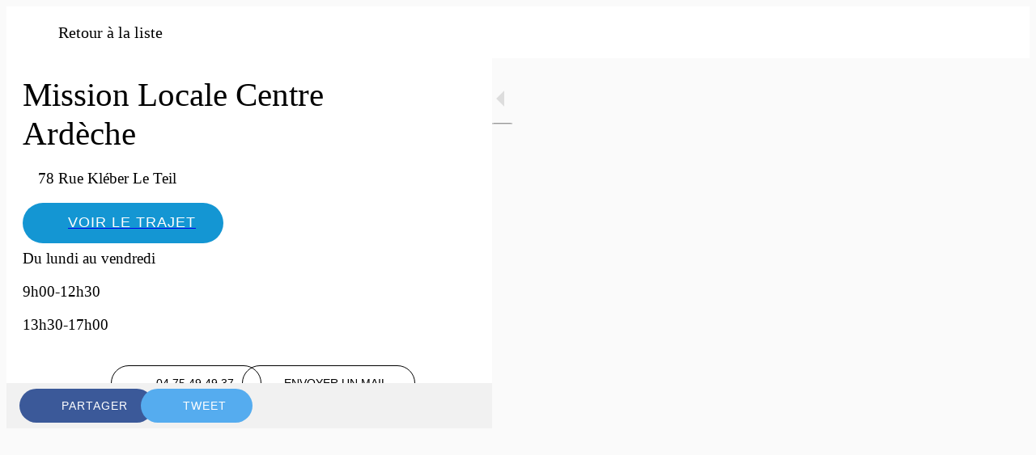

--- FILE ---
content_type: text/html; charset=utf-8
request_url: https://www.missionslocalesardeche.fr/lieux-1/i/51952985/78-rue-kleber
body_size: 22127
content:
<!DOCTYPE html><html style="--visible-tabbar-height:0px;--visible-safe-area-inset-bottom:env(safe-area-inset-bottom);--visible-safe-header-inset-bottom:0px;--visible-toolbar-down-height:var(--toolbar-down-height);" lang="fr"><head>
    <base href="/">
    <title>Mission Locale Centre Ardèche </title>
    <meta http-equiv="X-UA-Compatible" content="IE=edge">
    <meta http-equiv="Content-Type" content="text/html; Charset=UTF-8">
    <meta name="viewport" content="width=device-width, initial-scale=1.0, viewport-fit=cover">
    <meta name="msapplication-tap-highlight" content="no">
    <meta name="apple-mobile-web-app-capable" content="yes">
    <link rel="manifest" href="/front-assets/manifest.json">
    <link rel="preconnect" href="https://fonts.gstatic.com/" crossorigin="">
    <link rel="preconnect" href="https://back.ww-cdn.com/" crossorigin="">
    <link rel="preload" href="/apiv4/getSettings?platform=webapp" crossorigin="" as="fetch">
    <link rel="preload" href="/apiv3/getLanguage" crossorigin="" as="fetch">
    <script nomodule="" src="front-assets/ie-polyfills.min.js"></script>
<meta name="keywords" content="emploi, formation, logement, santé, orientation, recherche, garantie, aide, permis, transport, droit, citoyenneté, entreprise, alternance, inscription, ardèche, jeune, qualification, missions locales ardeche "><meta name="theme-color" content="#FFFFFF"><meta property="twitter:card" content="summary_large_image"><meta name="google-site-verification" content="xgB4gmo_fXtZIuxsryVH8Zv-fEjpTGcADnuqn4PCzSQ"><script type="text/javascript">var GBMobileURL = 'https://www.missionslocalesardeche.fr';</script><script type="text/javascript" src="https://www.missionslocalesardeche.fr/assets/js/detectmobilebrowser.js"></script><meta name="apple-mobile-web-app-title" content="ML Ardèche"><meta name="apple-itunes-app" content="app-id=1573218078"><meta name="apple-mobile-web-app-status-bar-style" content="default"><link rel="apple-touch-icon" href="https://back.ww-cdn.com/apiv3/cdn/2491980/apiv3/release/iphone/10/photo/meta_images_touchIcon@2x.png?v=1606731152"><link href="https://fonts.gstatic.com" rel="preconnect" crossorigin=""><style ng-transition="gb-app">[_nghost-sc139]{inset:0;z-index:0;pointer-events:none;position:absolute;transform:translateZ(0)}.fixed[_nghost-sc139]{position:fixed}.fixed[_nghost-sc139]   .bg-landscape[_ngcontent-sc139], .fixed[_nghost-sc139]   .bg-portrait[_ngcontent-sc139], .fixed[_nghost-sc139]   .bg-mobile[_ngcontent-sc139]{position:fixed}.bg-landscape[_ngcontent-sc139], .bg-portrait[_ngcontent-sc139], .bg-mobile[_ngcontent-sc139]{background:transparent center center no-repeat;background-size:cover;inset:0;position:absolute;transform:translateZ(0)}.bg-landscape-img[_ngcontent-sc139], .bg-portrait-img[_ngcontent-sc139]{object-fit:cover;inset:0;height:100%;width:100%;position:absolute;transform:translateZ(0)}@media only screen and (orientation: portrait) and (min-width: 1025px),only screen and (orientation: landscape) and (min-width: 1280px){.bg-mobile[_ngcontent-sc139]{visibility:hidden}}@media only screen and (orientation: portrait) and (min-width: 1025px) and (orientation: landscape),only screen and (orientation: landscape) and (min-width: 1280px) and (orientation: landscape){.bg-portrait[_ngcontent-sc139], .bg-portrait-img[_ngcontent-sc139]{visibility:hidden}}@media only screen and (orientation: portrait) and (min-width: 1025px) and (orientation: portrait),only screen and (orientation: landscape) and (min-width: 1280px) and (orientation: portrait){.bg-landscape[_ngcontent-sc139], .bg-landscape-img[_ngcontent-sc139]{visibility:hidden}}@media only screen and (orientation: portrait) and (min-width: 600px) and (max-width: 1024px),only screen and (orientation: landscape) and (min-width: 960px) and (max-width: 1279px){.bg-mobile[_ngcontent-sc139]{visibility:hidden}}@media only screen and (orientation: portrait) and (min-width: 600px) and (max-width: 1024px) and (orientation: landscape),only screen and (orientation: landscape) and (min-width: 960px) and (max-width: 1279px) and (orientation: landscape){.bg-portrait[_ngcontent-sc139], .bg-portrait-img[_ngcontent-sc139]{visibility:hidden}}@media only screen and (orientation: portrait) and (min-width: 600px) and (max-width: 1024px) and (orientation: portrait),only screen and (orientation: landscape) and (min-width: 960px) and (max-width: 1279px) and (orientation: portrait){.bg-landscape[_ngcontent-sc139], .bg-landscape-img[_ngcontent-sc139]{visibility:hidden}}@media only screen and (orientation: portrait) and (max-width: 599px),only screen and (orientation: landscape) and (max-width: 959px){.bg-portrait[_ngcontent-sc139], .bg-landscape[_ngcontent-sc139], .bg-portrait-img[_ngcontent-sc139], .bg-landscape-img[_ngcontent-sc139]{visibility:hidden}}</style><meta name="description" content="Du lundi au vendredi&nbsp;"><meta property="twitter:title" content="Mission Locale Centre Ardèche "><meta property="twitter:description" content="Du lundi au vendredi&nbsp;"><meta property="twitter:image" content=""><meta property="og:type" content="place"><meta property="og:title" content="Mission Locale Centre Ardèche "><meta property="og:description" content="Du lundi au vendredi&nbsp;"><meta property="og:url" content="https://www.missionslocalesardeche.fr/lieux-1/i/51952985/78-rue-kleber"><meta property="og:image" content=""><link rel="canonical" href="https://www.missionslocalesardeche.fr/lieux-1/i/51952985/78-rue-kleber"><style ng-transition="gb-app">#main-outlet-container[_ngcontent-sc637]{position:relative;width:100%;height:100%}gb-root-close-button[_ngcontent-sc637]{position:absolute;transform:translateZ(0);top:45px;left:55px;z-index:10;padding-top:env(safe-area-inset-top)}.old-grid[_ngcontent-sc637]{position:fixed;inset:0;z-index:1400}.old-grid-content[_ngcontent-sc637]{position:relative;display:flex;flex-direction:column;justify-content:space-between;flex:1;height:100%;padding-top:90px}.old-grid-boxed[_ngcontent-sc637]{width:740px;margin:0 auto}.content.blur[_ngcontent-sc637]{filter:url('data:image/svg+xml;utf8,<svg version="1.1" xmlns="http://www.w3.org/2000/svg"><filter id="blur"><feGaussianBlur stdDeviation="10" /></filter></svg>#blur');filter:blur(10px);overflow:hidden}@media only screen and (orientation: portrait) and (min-width: 960px) and (max-width: 1440px),only screen and (orientation: landscape) and (min-width: 1280px) and (max-width: 1440px){.old-grid-content[_ngcontent-sc637]{padding-top:30px}}@media only screen and (orientation: portrait) and (max-width: 599px),only screen and (orientation: landscape) and (max-width: 959px){gb-root-close-button[_ngcontent-sc637]{top:5px;left:5px}.old-grid-content[_ngcontent-sc637]{padding-top:35px;padding-top:calc(35px + env(safe-area-inset-top))}.old-grid-boxed[_ngcontent-sc637]{width:100%}}</style><style ng-transition="gb-app">mat-sidenav-container.hide-backdrop[_ngcontent-sc128]{background-color:initial}mat-sidenav-container.hide-backdrop[_ngcontent-sc128]    >.mat-drawer-backdrop{opacity:0}mat-sidenav-container[_ngcontent-sc128]    {height:100%;overflow:initial}.open[_nghost-sc128]   mat-sidenav-container[_ngcontent-sc128]    {z-index:1300}mat-sidenav-container[_ngcontent-sc128]     .mat-drawer-backdrop{position:fixed}mat-sidenav-container[_ngcontent-sc128]     mat-sidenav-content{overflow:initial}mat-sidenav[_ngcontent-sc128]{height:100%;min-width:0}gb-root-tabbar[_nghost-sc128]   mat-sidenav.mat-drawer[_ngcontent-sc128], gb-root-tabbar   [_nghost-sc128]   mat-sidenav.mat-drawer[_ngcontent-sc128], gb-root-floating-tabbar[_nghost-sc128]   mat-sidenav.mat-drawer[_ngcontent-sc128], gb-root-floating-tabbar   [_nghost-sc128]   mat-sidenav.mat-drawer[_ngcontent-sc128]{background-color:transparent}gb-root-tabbar[_nghost-sc128]   mat-sidenav.mat-drawer[_ngcontent-sc128]   a[_ngcontent-sc128], gb-root-tabbar   [_nghost-sc128]   mat-sidenav.mat-drawer[_ngcontent-sc128]   a[_ngcontent-sc128], gb-root-floating-tabbar[_nghost-sc128]   mat-sidenav.mat-drawer[_ngcontent-sc128]   a[_ngcontent-sc128], gb-root-floating-tabbar   [_nghost-sc128]   mat-sidenav.mat-drawer[_ngcontent-sc128]   a[_ngcontent-sc128], gb-root-tabbar[_nghost-sc128]   mat-sidenav.mat-drawer[_ngcontent-sc128]   button[_ngcontent-sc128], gb-root-tabbar   [_nghost-sc128]   mat-sidenav.mat-drawer[_ngcontent-sc128]   button[_ngcontent-sc128], gb-root-floating-tabbar[_nghost-sc128]   mat-sidenav.mat-drawer[_ngcontent-sc128]   button[_ngcontent-sc128], gb-root-floating-tabbar   [_nghost-sc128]   mat-sidenav.mat-drawer[_ngcontent-sc128]   button[_ngcontent-sc128]{outline:none}.no-bg[_nghost-sc128]   mat-sidenav[_ngcontent-sc128]{box-shadow:none;background-color:transparent}@media only screen and (orientation: portrait) and (max-width: 599px),only screen and (orientation: landscape) and (max-width: 959px){gb-root-tabbar[_nghost-sc128]   mat-sidenav.mat-drawer[_ngcontent-sc128], gb-root-tabbar   [_nghost-sc128]   mat-sidenav.mat-drawer[_ngcontent-sc128]{height:calc(100% - 66px);height:calc(100% - 66px - env(safe-area-inset-bottom));box-shadow:none!important;transition:none!important}gb-root-tabbar[_nghost-sc128]   mat-sidenav-container[_ngcontent-sc128]     .mat-drawer-backdrop, gb-root-tabbar   [_nghost-sc128]   mat-sidenav-container[_ngcontent-sc128]     .mat-drawer-backdrop{bottom:66px;bottom:calc(66px + env(safe-area-inset-bottom))}}</style><style ng-transition="gb-app">.mat-drawer-container{position:relative;z-index:1;box-sizing:border-box;-webkit-overflow-scrolling:touch;display:block;overflow:hidden}.mat-drawer-container[fullscreen]{top:0;left:0;right:0;bottom:0;position:absolute}.mat-drawer-container[fullscreen].mat-drawer-container-has-open{overflow:hidden}.mat-drawer-container.mat-drawer-container-explicit-backdrop .mat-drawer-side{z-index:3}.mat-drawer-container.ng-animate-disabled .mat-drawer-backdrop,.mat-drawer-container.ng-animate-disabled .mat-drawer-content,.ng-animate-disabled .mat-drawer-container .mat-drawer-backdrop,.ng-animate-disabled .mat-drawer-container .mat-drawer-content{transition:none}.mat-drawer-backdrop{top:0;left:0;right:0;bottom:0;position:absolute;display:block;z-index:3;visibility:hidden}.mat-drawer-backdrop.mat-drawer-shown{visibility:visible}.mat-drawer-transition .mat-drawer-backdrop{transition-duration:400ms;transition-timing-function:cubic-bezier(0.25, 0.8, 0.25, 1);transition-property:background-color,visibility}.cdk-high-contrast-active .mat-drawer-backdrop{opacity:.5}.mat-drawer-content{position:relative;z-index:1;display:block;height:100%;overflow:auto}.mat-drawer-transition .mat-drawer-content{transition-duration:400ms;transition-timing-function:cubic-bezier(0.25, 0.8, 0.25, 1);transition-property:transform,margin-left,margin-right}.mat-drawer{position:relative;z-index:4;display:block;position:absolute;top:0;bottom:0;z-index:3;outline:0;box-sizing:border-box;overflow-y:auto;transform:translate3d(-100%, 0, 0)}.cdk-high-contrast-active .mat-drawer,.cdk-high-contrast-active [dir=rtl] .mat-drawer.mat-drawer-end{border-right:solid 1px currentColor}.cdk-high-contrast-active [dir=rtl] .mat-drawer,.cdk-high-contrast-active .mat-drawer.mat-drawer-end{border-left:solid 1px currentColor;border-right:none}.mat-drawer.mat-drawer-side{z-index:2}.mat-drawer.mat-drawer-end{right:0;transform:translate3d(100%, 0, 0)}[dir=rtl] .mat-drawer{transform:translate3d(100%, 0, 0)}[dir=rtl] .mat-drawer.mat-drawer-end{left:0;right:auto;transform:translate3d(-100%, 0, 0)}.mat-drawer[style*="visibility: hidden"]{display:none}.mat-drawer-inner-container{width:100%;height:100%;overflow:auto;-webkit-overflow-scrolling:touch}.mat-sidenav-fixed{position:fixed}</style><style ng-transition="gb-app">[_nghost-sc693]{display:flex;flex-direction:column;height:100%}gb-map-layout[_ngcontent-sc693]{flex:1 1 100%;height:100%;max-height:100%;overflow:hidden}</style><style ng-transition="gb-app">[_nghost-sc692]{display:block;position:relative;overflow:hidden;max-height:100%}.map-layout[_ngcontent-sc692]{display:flex;position:relative;height:100%;--slider-height: 0px;--list-collapsed-height: 0px}.map-layout.slider-visible[_ngcontent-sc692]{--slider-height: 128px}.map-layout--visual[_ngcontent-sc692]{--list-collapsed-height: 86px}.map-panel[_ngcontent-sc692]{position:relative;z-index:10}.map-panel.hide[_ngcontent-sc692]{width:0!important}.map-panel[_ngcontent-sc692]   .map-panel-inner[_ngcontent-sc692], .map-panel--visual[_ngcontent-sc692]   .map-panel-inner[_ngcontent-sc692]{background-color:var(--listbg)}.map-panel--split[_ngcontent-sc692]   .map-panel-inner[_ngcontent-sc692]{background-color:unset}.map-panel--split[_ngcontent-sc692]   .map-content[_ngcontent-sc692]{background-color:var(--listbg)}.map-panel-inner[_ngcontent-sc692]{height:100%;border-radius:inherit}.map-content[_ngcontent-sc692]{height:100%;overflow:hidden;max-height:100%}.panel-toggler[_ngcontent-sc692]{position:absolute;width:44px;height:88px}.map-plan[_ngcontent-sc692]{flex:1 1 100%;position:relative}[mat-fab][_ngcontent-sc692]{display:none;position:fixed;transition:bottom .25s ease-in-out;bottom:calc(24px + var(--footer-height) + var(--slider-height));right:24px;right:calc(24px + env(safe-area-inset-right));z-index:1050}gb-sidenav-toggle-button[_ngcontent-sc692]{box-shadow:0 3px 0 -2px #0003,0 2px #00000024,0 1px #0000001f}gb-drawer-container[_ngcontent-sc692]     mat-drawer-container{z-index:initial}gb-drawer-container[_ngcontent-sc692]     mat-drawer{z-index:1050}gb-drawer-container.drawer-not-display[_ngcontent-sc692]     mat-drawer{display:none}.refresh-fab[_ngcontent-sc692]{border:none;-webkit-appearance:none;appearance:none;position:absolute;border-radius:1000em;height:48px;top:32px;right:50%;right:calc(50% + env(safe-area-inset-right));transform:translate3d(50%,0,0);z-index:1050;padding:0 1.5em;font-family:Roboto,Arial,Helvetica,sans-serif;font-size:1em}.map-layout.is-detail[_ngcontent-sc692]   .refresh-fab[_ngcontent-sc692]{display:none}gb-map-slider[_ngcontent-sc692]{display:none}@media only screen and (orientation: portrait) and (min-width: 1025px),only screen and (orientation: landscape) and (min-width: 1280px){.map-panel[_ngcontent-sc692]{width:400px;transform:translateZ(0);border-radius:0!important}.map-panel.hide[_ngcontent-sc692]   .map-panel-inner[_ngcontent-sc692]{transform:translate(-400px)}.map-panel--split[_ngcontent-sc692]   .drag-handler[_ngcontent-sc692]{opacity:0;height:0}.map-panel-inner[_ngcontent-sc692]{width:400px}.map-panel[_ngcontent-sc692], .map-panel-inner[_ngcontent-sc692]{transition:width .25s ease-in-out,transform .25s ease-in-out}.map-layout.is-detail[_ngcontent-sc692]   .map-panel[_ngcontent-sc692], .map-layout.is-detail[_ngcontent-sc692]   .map-panel[_ngcontent-sc692]   .map-panel-inner[_ngcontent-sc692]{width:600px}.map-layout.is-detail[_ngcontent-sc692]   .map-panel.hide[_ngcontent-sc692]   .map-panel-inner[_ngcontent-sc692]{transform:translate(-600px)}}@media only screen and (orientation: portrait) and (min-width: 600px) and (max-width: 1024px),only screen and (orientation: landscape) and (min-width: 960px) and (max-width: 1279px){.map-panel[_ngcontent-sc692]{width:400px;border-radius:0!important}.map-panel.hide[_ngcontent-sc692]   .map-panel-inner[_ngcontent-sc692]{transform:translate(-400px)}.map-panel--split[_ngcontent-sc692]   .drag-handler[_ngcontent-sc692]{opacity:0;height:0}.map-panel-inner[_ngcontent-sc692]{width:400px}.map-panel[_ngcontent-sc692], .map-panel-inner[_ngcontent-sc692]{transition:width .25s ease-in-out,transform .25s ease-in-out}}@media only screen and (orientation: portrait) and (max-width: 599px),only screen and (orientation: landscape) and (max-width: 959px){gb-sidenav-toggle-button[_ngcontent-sc692]{display:none!important}.cdk-drag-dragging[_ngcontent-sc692]{transition:none!important}.map-panel[_ngcontent-sc692]{flex:1 0 auto;height:100%;position:absolute;width:100%;transform:translateZ(0);will-change:transform}.map-panel--visual[_ngcontent-sc692]:not(.show){border-radius:initial!important}.map-panel:not(gb-map-item-list-split-view)[_nghost-sc692], gb-map-item-list-split-view   )[_nghost-sc692]{border-radius:initial!important}.map-panel.show[_ngcontent-sc692]{transform:translate3d(0,100%,0)}.map-panel--visual[_ngcontent-sc692]{transition:transform .25s ease-in-out}.map-panel--visual.show[_ngcontent-sc692]{transform:translate3d(0,calc(100% - var(--footer-height) - 86px),0)}.map-panel--visual.show[_ngcontent-sc692]   .map-content[_ngcontent-sc692]{opacity:0}.map-panel--split[_ngcontent-sc692]{transition:transform .25s ease-in-out}.map-panel--split[_ngcontent-sc692]   .drag-handler[_ngcontent-sc692]{height:40px;border-radius:inherit;border-bottom-left-radius:0;border-bottom-right-radius:0}.map-panel--split[_ngcontent-sc692]   .drag-handler[_ngcontent-sc692]:after{top:16px}.map-panel--splittop[_ngcontent-sc692]{transform:translateZ(0);border-radius:unset!important}.map-panel--splittop[_ngcontent-sc692]   .drag-handler[_ngcontent-sc692]:after{opacity:1}.map-panel--splittop[_ngcontent-sc692]   .map-content[_ngcontent-sc692]{padding-top:0}.map-panel--splitmid[_ngcontent-sc692]{transform:translate3d(0,50%,0)}.map-panel--splitmid[_ngcontent-sc692]   .drag-handler[_ngcontent-sc692]:after{opacity:1}.map-panel--splitlow[_ngcontent-sc692]{transform:translate3d(0,calc(100% - 86px),0)}.map-panel--splitlow[_ngcontent-sc692]   .drag-handler[_ngcontent-sc692], .map-panel--splitlow[_ngcontent-sc692]   .drag-handler[_ngcontent-sc692]:after{opacity:.5}.map-panel--splitlow[_ngcontent-sc692]   .map-content[_ngcontent-sc692]{opacity:.5}.map-panel--split.cdk-drag-dragging[_ngcontent-sc692]   .map-panel-inner[_ngcontent-sc692]{height:100%!important}.map-content[_ngcontent-sc692]{transition:opacity .25s ease-in-out;will-change:opacity;opacity:1}.map-layout[_ngcontent-sc692]{flex-direction:column}.map-layout.is-detail[_ngcontent-sc692]   .map-panel[_ngcontent-sc692]{transition:none;transform:translateZ(0)!important}.map-layout.is-detail[_ngcontent-sc692]   .drag-handler[_ngcontent-sc692]{opacity:0;height:0}.map-layout.is-detail[_ngcontent-sc692]   .map-content[_ngcontent-sc692]{opacity:1}.map-panel-inner[_ngcontent-sc692]{position:relative;overflow:hidden}.map-panel-inner[_ngcontent-sc692]   gb-background-image-switcher[_ngcontent-sc692]{top:calc(-1 * var(--header-height, "0px"));height:calc(var(--vh) * 100)}.map-plan[_ngcontent-sc692]{flex:1 0 auto;height:100%;width:100%}.map-layout[_ngcontent-sc692]:not(.is-detail)   [mat-fab][_ngcontent-sc692], .map-layout[_ngcontent-sc692]:not(.is-detail)   .show-map-button[_ngcontent-sc692]{display:initial}.map-layout[_ngcontent-sc692]:not(.is-detail)   .map-panel.map-panel--split[_ngcontent-sc692]{z-index:1070}.map-layout[_ngcontent-sc692]:not(.is-detail)   .map-panel.map-panel--split[_ngcontent-sc692]   .map-content[_ngcontent-sc692]{padding-top:40px}.map-layout[_ngcontent-sc692]:not(.is-detail)   .map-panel--splitmid[_ngcontent-sc692]   .map-panel-inner[_ngcontent-sc692]{height:50%;border-radius:inherit;border-bottom-left-radius:0;border-bottom-right-radius:0}.map-layout[_ngcontent-sc692]:not(.is-detail)   .map-panel--splitlow[_ngcontent-sc692]   .map-panel-inner[_ngcontent-sc692]{height:86px;border-radius:inherit;border-bottom-left-radius:0;border-bottom-right-radius:0}.refresh-fab[_ngcontent-sc692]{display:none}.refresh-fab.show--mobile[_ngcontent-sc692]{display:initial}gb-map-slider[_ngcontent-sc692]{display:block;position:fixed;z-index:1;opacity:0;transform:translateY(100%);transition:transform .25s ease-in-out,opacity .25s ease-in-out;bottom:calc(var(--footer-height) + var(--list-collapsed-height))}gb-map-slider.show--mobile[_ngcontent-sc692]{opacity:1;transform:translateY(0)}.show-map-button[_ngcontent-sc692]{display:none;z-index:1050;position:fixed;bottom:calc(43px + var(--footer-height));left:50%;transform:translate3d(-50%,50%,0)}}.drag-handler[_ngcontent-sc692]{height:20px;position:absolute;width:100%;z-index:100;opacity:1}.drag-handler[_ngcontent-sc692]:after{content:" ";position:absolute;left:50%;top:8px;transform:translate3d(-50%,0,0);border-radius:12px;width:30px;height:4px;background-color:#6a6a6a99;opacity:0}.show[_ngcontent-sc692]   .drag-handler[_ngcontent-sc692]:after, .cdk-drag-dragging[_ngcontent-sc692]   .drag-handler[_ngcontent-sc692]:after{opacity:1}</style><style ng-transition="gb-app">mat-drawer-container.hide-backdrop[_ngcontent-sc126]{background-color:initial}mat-drawer-container.hide-backdrop[_ngcontent-sc126]    >.mat-drawer-backdrop{opacity:0}mat-drawer-container[_ngcontent-sc126]    {height:100%;overflow:initial}.open[_nghost-sc126]   mat-drawer-container[_ngcontent-sc126]    {z-index:1300}mat-drawer-container[_ngcontent-sc126]     .mat-drawer-backdrop{position:fixed}mat-drawer-container[_ngcontent-sc126]     mat-drawer-content{overflow:initial}mat-drawer[_ngcontent-sc126]{position:fixed;height:100%;width:400px;min-width:0}mat-drawer.no-shadow[_ngcontent-sc126]{box-shadow:none}@media only screen and (orientation: portrait) and (min-width: 600px) and (max-width: 1024px),only screen and (orientation: landscape) and (min-width: 960px) and (max-width: 1279px){mat-drawer[_ngcontent-sc126]{width:320px}}@media only screen and (orientation: portrait) and (max-width: 599px),only screen and (orientation: landscape) and (max-width: 959px){mat-drawer[_ngcontent-sc126]{width:100%}}</style><style ng-transition="gb-app">#map[_ngcontent-sc689]{height:100%}  .gbmapmarker--ggl{transition:transform .25s linear}  .gbmapmarker--ggl.gbmapmarker--scale{transform:scale(1.2)}  .gbmapmarker--mpbx{transition:width .25s ease}  .gbmapmarker--mpbx.gbmapmarker--scale{width:60px!important}</style><style ng-transition="gb-app">[_nghost-sc269]{z-index:1050;position:sticky;top:0;display:block;width:100%}.fixed[_nghost-sc269]{position:fixed}.hide[_nghost-sc269], .resizing[_nghost-sc269]{position:relative}.resizing[_nghost-sc269]{overflow-x:initial}</style><style ng-transition="gb-app">.above[_nghost-sc254]{display:block}.navbar[_ngcontent-sc254]{z-index:1050;position:relative}.navbar[_ngcontent-sc254]   gb-background-image[_ngcontent-sc254]{height:100%}.navbar[_ngcontent-sc254]   .navbar-content[_ngcontent-sc254]{display:flex;justify-content:space-between;align-items:center;position:relative;height:100%}.navbar[_ngcontent-sc254]   .navbar-left[_ngcontent-sc254]{display:flex;z-index:1;align-items:center}.navbar[_ngcontent-sc254]   .navbar-left[_ngcontent-sc254]:not(.empty), .navbar[_ngcontent-sc254]   .navbar-left[_ngcontent-sc254]:not(:empty){padding-left:4px;margin-right:-12px}.navbar[_ngcontent-sc254]   .navbar-main[_ngcontent-sc254]{padding:4px 16px;flex:1;height:100%;min-width:0}.navbar[_ngcontent-sc254]   .navbar-right[_ngcontent-sc254]{display:flex;justify-content:flex-end;z-index:1;align-items:center;position:relative}.navbar[_ngcontent-sc254]   .navbar-right[_ngcontent-sc254]:not(.empty), .navbar[_ngcontent-sc254]   .navbar-right[_ngcontent-sc254]:not(:empty){padding-right:4px;margin-left:-12px}.navbar.medium[_ngcontent-sc254]   .navbar-content[_ngcontent-sc254], .navbar.big[_ngcontent-sc254]   .navbar-content[_ngcontent-sc254]{height:56px}.navbar.medium[_ngcontent-sc254]   .navbar-extend-content[_ngcontent-sc254], .navbar.medium[_ngcontent-sc254]   .navbar-main[_ngcontent-sc254], .navbar.big[_ngcontent-sc254]   .navbar-extend-content[_ngcontent-sc254], .navbar.big[_ngcontent-sc254]   .navbar-main[_ngcontent-sc254]{display:flex;flex-direction:column;flex:1}.navbar.medium[_ngcontent-sc254]   .navbar-main[_ngcontent-sc254], .navbar.big[_ngcontent-sc254]   .navbar-main[_ngcontent-sc254]{padding:16px}.navbar.medium[_ngcontent-sc254]   .with-elements[_ngcontent-sc254], .navbar.big[_ngcontent-sc254]   .with-elements[_ngcontent-sc254]{margin-top:-16px}.navbar.medium[_ngcontent-sc254]   .with-elements[_ngcontent-sc254]   .navbar-main[_ngcontent-sc254], .navbar.big[_ngcontent-sc254]   .with-elements[_ngcontent-sc254]   .navbar-main[_ngcontent-sc254]{padding:16px 52px}.navbar.medium[_ngcontent-sc254]   .with-elements.left-empty[_ngcontent-sc254]   .navbar-main[_ngcontent-sc254], .navbar.big[_ngcontent-sc254]   .with-elements.left-empty[_ngcontent-sc254]   .navbar-main[_ngcontent-sc254]{padding-left:16px;padding-right:16px}.navbar.medium[_ngcontent-sc254]   .navbar-extend-content[_ngcontent-sc254]{min-height:75px;max-height:calc(19vh - 40px)}.navbar.big[_ngcontent-sc254]   .navbar-extend-content[_ngcontent-sc254]{min-height:198px;max-height:calc(38vh - 40px)}.navbar[_ngcontent-sc254]     [gbToolBar]:not(.share-only) div.sharing gb-toolbar-item:last-of-type{border-right-width:1px;border-right-style:solid;padding-right:8px}.navbar[_ngcontent-sc254]     [gbToolBar]:not(.share-only) div.actions{margin-left:8px}.navbar[_ngcontent-sc254]     [gbToolBar].share-only gb-toolbar-item:last-of-type gb-toolbar-social-item{margin-right:0}.navbar.resizing[_ngcontent-sc254]{padding-top:56px;padding-top:calc(56px + env(safe-area-inset-top))}.navbar.resizing[_ngcontent-sc254]   .navbar-content[_ngcontent-sc254]{position:fixed;left:0;right:0;top:0;top:env(safe-area-inset-top);height:56px!important}.navbar.resizing[_ngcontent-sc254]   .layer[_ngcontent-sc254]{position:fixed;left:0;right:0;top:0;will-change:transform;transform-origin:top center}@media only screen and (orientation: portrait) and (min-width: 600px) and (max-width: 1024px),only screen and (orientation: landscape) and (min-width: 960px) and (max-width: 1279px){.navbar[_ngcontent-sc254]   .navbar-left[_ngcontent-sc254]:not(.empty), .navbar[_ngcontent-sc254]   .navbar-left[_ngcontent-sc254]:not(:empty){padding-left:8px}.navbar[_ngcontent-sc254]   .navbar-main[_ngcontent-sc254]{padding:4px 20px}}@media only screen and (orientation: portrait) and (min-width: 600px) and (max-width: 1024px) and (orientation: portrait),only screen and (orientation: landscape) and (min-width: 960px) and (max-width: 1279px) and (orientation: portrait){.navbar.medium[_ngcontent-sc254]   .navbar-extend-content[_ngcontent-sc254]{min-height:150px}.navbar.medium[_ngcontent-sc254]   .navbar-main[_ngcontent-sc254]{padding:40px 20px}.navbar.medium[_ngcontent-sc254]   .with-elements[_ngcontent-sc254]   .navbar-main[_ngcontent-sc254]{padding:40px 56px}.navbar.medium[_ngcontent-sc254]   .with-elements.left-empty[_ngcontent-sc254]   .navbar-main[_ngcontent-sc254]{padding-left:20px;padding-right:20px}}@media only screen and (orientation: portrait) and (min-width: 600px) and (max-width: 1024px) and (orientation: landscape),only screen and (orientation: landscape) and (min-width: 960px) and (max-width: 1279px) and (orientation: landscape){.navbar.medium[_ngcontent-sc254]   .navbar-extend-content[_ngcontent-sc254]{min-height:100px}.navbar.medium[_ngcontent-sc254]   .navbar-main[_ngcontent-sc254]{padding:20px}.navbar.medium[_ngcontent-sc254]   .with-elements[_ngcontent-sc254]   .navbar-main[_ngcontent-sc254]{padding:20px 56px}.navbar.medium[_ngcontent-sc254]   .with-elements.left-empty[_ngcontent-sc254]   .navbar-main[_ngcontent-sc254]{padding-left:20px;padding-right:20px}}@media only screen and (orientation: portrait) and (min-width: 600px) and (max-width: 1024px) and (orientation: portrait),only screen and (orientation: landscape) and (min-width: 960px) and (max-width: 1279px) and (orientation: portrait){.navbar.big[_ngcontent-sc254]   .navbar-extend-content[_ngcontent-sc254]{min-height:344px}.navbar.big[_ngcontent-sc254]   .navbar-main[_ngcontent-sc254]{padding:80px 20px}.navbar.big[_ngcontent-sc254]   .with-elements[_ngcontent-sc254]   .navbar-main[_ngcontent-sc254]{padding:80px 56px}.navbar.big[_ngcontent-sc254]   .with-elements.left-empty[_ngcontent-sc254]   .navbar-main[_ngcontent-sc254]{padding-left:20px;padding-right:20px}}@media only screen and (orientation: portrait) and (min-width: 600px) and (max-width: 1024px) and (orientation: landscape),only screen and (orientation: landscape) and (min-width: 960px) and (max-width: 1279px) and (orientation: landscape){.navbar.big[_ngcontent-sc254]   .navbar-extend-content[_ngcontent-sc254]{min-height:244px}.navbar.big[_ngcontent-sc254]   .navbar-main[_ngcontent-sc254]{padding:40px 20px}.navbar.big[_ngcontent-sc254]   .with-elements[_ngcontent-sc254]   .navbar-main[_ngcontent-sc254]{padding:40px 56px}.navbar.big[_ngcontent-sc254]   .with-elements.left-empty[_ngcontent-sc254]   .navbar-main[_ngcontent-sc254]{padding-left:20px;padding-right:20px}}@media only screen and (orientation: portrait) and (min-width: 600px) and (max-width: 1024px),only screen and (orientation: landscape) and (min-width: 960px) and (max-width: 1279px){.navbar[_ngcontent-sc254]   .navbar-right[_ngcontent-sc254]:not(.empty), .navbar[_ngcontent-sc254]   .navbar-right[_ngcontent-sc254]:not(:empty){padding-right:8px}}@media only screen and (orientation: portrait) and (min-width: 1025px),only screen and (orientation: landscape) and (min-width: 1280px){.navbar[_ngcontent-sc254]   .navbar-left[_ngcontent-sc254]:not(.empty), .navbar[_ngcontent-sc254]   .navbar-left[_ngcontent-sc254]:not(:empty){padding-left:8px}.navbar[_ngcontent-sc254]   .navbar-main[_ngcontent-sc254]{padding:4px 20px}.navbar.medium[_ngcontent-sc254]   .navbar-extend-content[_ngcontent-sc254]{min-height:126px}.navbar.medium[_ngcontent-sc254]   .navbar-main[_ngcontent-sc254]{padding:20px}.navbar.medium[_ngcontent-sc254]   .with-elements[_ngcontent-sc254]   .navbar-main[_ngcontent-sc254]{padding:20px 56px}.navbar.medium[_ngcontent-sc254]   .with-elements.left-empty[_ngcontent-sc254]   .navbar-main[_ngcontent-sc254]{padding-left:20px;padding-right:20px}.navbar.big[_ngcontent-sc254]   .navbar-extend-content[_ngcontent-sc254]{min-height:298px}.navbar.big[_ngcontent-sc254]   .navbar-main[_ngcontent-sc254]{padding:40px 20px}.navbar.big[_ngcontent-sc254]   .with-elements[_ngcontent-sc254]   .navbar-main[_ngcontent-sc254]{padding:40px 56px}.navbar.big[_ngcontent-sc254]   .with-elements.left-empty[_ngcontent-sc254]   .navbar-main[_ngcontent-sc254]{padding-left:20px;padding-right:20px}.navbar[_ngcontent-sc254]   .navbar-right[_ngcontent-sc254]:not(.empty), .navbar[_ngcontent-sc254]   .navbar-right[_ngcontent-sc254]:not(:empty){padding-right:28px}}@media only screen and (min-width: 1440px){.navbar[_ngcontent-sc254]   .navbar-left[_ngcontent-sc254]:not(.empty), .navbar[_ngcontent-sc254]   .navbar-left[_ngcontent-sc254]:not(:empty){padding-left:16px}.navbar[_ngcontent-sc254]   .navbar-main[_ngcontent-sc254]{padding:4px 28px}.navbar.medium[_ngcontent-sc254]   .navbar-extend-content[_ngcontent-sc254]{min-height:160px}.navbar.medium[_ngcontent-sc254]   .navbar-main[_ngcontent-sc254]{padding:28px}.navbar.medium[_ngcontent-sc254]   .with-elements[_ngcontent-sc254]   .navbar-main[_ngcontent-sc254]{padding:28px 64px}.navbar.medium[_ngcontent-sc254]   .with-elements.left-empty[_ngcontent-sc254]   .navbar-main[_ngcontent-sc254]{padding-left:28px;padding-right:28px}.navbar.big[_ngcontent-sc254]   .navbar-extend-content[_ngcontent-sc254]{min-height:366px}.navbar.big[_ngcontent-sc254]   .navbar-main[_ngcontent-sc254]{padding:56px 28px}.navbar.big[_ngcontent-sc254]   .with-elements[_ngcontent-sc254]   .navbar-main[_ngcontent-sc254]{padding:56px 64px}.navbar.big[_ngcontent-sc254]   .with-elements.left-empty[_ngcontent-sc254]   .navbar-main[_ngcontent-sc254]{padding-left:28px;padding-right:28px}.navbar[_ngcontent-sc254]   .navbar-right[_ngcontent-sc254]:not(.empty), .navbar[_ngcontent-sc254]   .navbar-right[_ngcontent-sc254]:not(:empty){padding-right:16px}}@media only screen and (orientation: portrait) and (min-width: 600px),only screen and (orientation: landscape) and (min-width: 960px){.navbar.small[_ngcontent-sc254]{height:64px;overflow:hidden}.navbar.medium[_ngcontent-sc254]   .navbar-content[_ngcontent-sc254], .navbar.big[_ngcontent-sc254]   .navbar-content[_ngcontent-sc254]{height:64px}.navbar.medium[_ngcontent-sc254]   .with-elements[_ngcontent-sc254], .navbar.big[_ngcontent-sc254]   .with-elements[_ngcontent-sc254]{margin-top:-20px}.navbar.medium[_ngcontent-sc254]   .navbar-extend-content[_ngcontent-sc254]{max-height:calc(19vh - 44px)}.navbar.big[_ngcontent-sc254]   .navbar-extend-content[_ngcontent-sc254]{max-height:calc(38vh - 44px)}.navbar.resizing[_ngcontent-sc254]{padding-top:64px}.navbar.resizing[_ngcontent-sc254]   .navbar-content[_ngcontent-sc254]{height:64px!important}}@media only screen and (orientation: portrait) and (max-width: 599px),only screen and (orientation: landscape) and (max-width: 959px){.navbar[_ngcontent-sc254]{padding-top:env(safe-area-inset-top)}.navbar.small[_ngcontent-sc254]{height:56px;height:calc(56px + env(safe-area-inset-top));overflow:hidden}}</style><style ng-transition="gb-app">[_nghost-sc108]{display:block}.image-container[_ngcontent-sc108]{position:relative;width:100%;border-radius:inherit}.image-container.responsive[_ngcontent-sc108]{height:0}.image-container.responsive[_ngcontent-sc108]   .inner[_ngcontent-sc108]{position:absolute;top:0}.image-container[_ngcontent-sc108]   .image-host[_ngcontent-sc108]{overflow:hidden;position:absolute;border-radius:inherit;top:0;width:100%;height:100%;z-index:5}.image-container[_ngcontent-sc108]   .image[_ngcontent-sc108]{width:100%;height:100%;transition:transform .3s;background:transparent center center no-repeat;background-size:cover;will-change:transform,background-image,opacity}.image-container[_ngcontent-sc108]   .image.image-effect-dezoom[_ngcontent-sc108]{transform:scale(1.1)}.image-container[_ngcontent-sc108]   .image.image-effect-opacity[_ngcontent-sc108]:after{content:"";position:absolute;top:0;left:0;height:100%;width:100%;background-color:#0006;opacity:0;transition:opacity .3s}.image-container[_ngcontent-sc108]   .lazy-image[_ngcontent-sc108]{width:100%;height:100%;object-fit:cover}.cdk-keyboard-focused[_nghost-sc108]   .image-container[_ngcontent-sc108]   .image.image-effect-zoom[_ngcontent-sc108]{transform:scale(1.1)}.cdk-keyboard-focused[_nghost-sc108]   .image-container[_ngcontent-sc108]   .image.image-effect-dezoom[_ngcontent-sc108]{transform:scale(1)}.cdk-keyboard-focused[_nghost-sc108]   .image-container[_ngcontent-sc108]   .image.image-effect-opacity[_ngcontent-sc108]:after{opacity:1}.inner[_ngcontent-sc108]{position:relative;z-index:7;width:100%;height:100%}.inner[_ngcontent-sc108]:empty{display:none}@media (hover: hover){.image-container[_ngcontent-sc108]:hover   .image.image-effect-zoom[_ngcontent-sc108]{transform:scale(1.1)}.image-container[_ngcontent-sc108]:hover   .image.image-effect-dezoom[_ngcontent-sc108]{transform:scale(1)}.image-container[_ngcontent-sc108]:hover   .image.image-effect-opacity[_ngcontent-sc108]:after{opacity:1}}</style><style ng-transition="gb-app">[_nghost-sc253]{display:flex;justify-content:center;align-items:center;flex:1;height:100%;overflow:hidden}.align-left[_nghost-sc253]{justify-content:flex-start}.align-left[_nghost-sc253]   h1[_ngcontent-sc253], .align-left[_nghost-sc253] > a[_ngcontent-sc253]{width:100%}.item-title-displayed[_nghost-sc253]{justify-content:flex-start}.item-title-displayed[_nghost-sc253]   .title-content[_ngcontent-sc253]{width:100%;display:flex;flex-direction:column;justify-content:center}.item-title-displayed[_nghost-sc253]   .title-text[_ngcontent-sc253]{font-size:20px!important}.navbar.small[_nghost-sc253] -no-combinator[_nghost-sc253]:not(.item-title-displayed):not(.align-left)   .wrapper[_ngcontent-sc253], .navbar.small   [_nghost-sc253]:not(.item-title-displayed):not(.align-left)   .wrapper[_ngcontent-sc253], .navbar.resizing.ready[_nghost-sc253]:not(.item-title-displayed):not(.align-left)   .wrapper[_ngcontent-sc253], .navbar.resizing.ready   [_nghost-sc253]:not(.item-title-displayed):not(.align-left)   .wrapper[_ngcontent-sc253]{justify-content:center}.navbar.small[_nghost-sc253] -no-combinator[_nghost-sc253]:not(.item-title-displayed):not(.align-left).shrink-2, .navbar.small   [_nghost-sc253]:not(.item-title-displayed):not(.align-left).shrink-2, .navbar.resizing.ready[_nghost-sc253]:not(.item-title-displayed):not(.align-left).shrink-2, .navbar.resizing.ready   [_nghost-sc253]:not(.item-title-displayed):not(.align-left).shrink-2, .navbar.small[_nghost-sc253] -no-combinator[_nghost-sc253]:not(.item-title-displayed):not(.align-left).shrink-1, .navbar.small   [_nghost-sc253]:not(.item-title-displayed):not(.align-left).shrink-1, .navbar.resizing.ready[_nghost-sc253]:not(.item-title-displayed):not(.align-left).shrink-1, .navbar.resizing.ready   [_nghost-sc253]:not(.item-title-displayed):not(.align-left).shrink-1{position:absolute;width:100%;height:calc(100% - 8px);top:4px;left:0}.navbar.small[_nghost-sc253] -no-combinator[_nghost-sc253]:not(.item-title-displayed):not(.align-left).shrink-2   .wrapper[_ngcontent-sc253], .navbar.small   [_nghost-sc253]:not(.item-title-displayed):not(.align-left).shrink-2   .wrapper[_ngcontent-sc253], .navbar.resizing.ready[_nghost-sc253]:not(.item-title-displayed):not(.align-left).shrink-2   .wrapper[_ngcontent-sc253], .navbar.resizing.ready   [_nghost-sc253]:not(.item-title-displayed):not(.align-left).shrink-2   .wrapper[_ngcontent-sc253]{max-width:calc(100% - 208px)}.navbar.small[_nghost-sc253] -no-combinator[_nghost-sc253]:not(.item-title-displayed):not(.align-left).shrink-1   .wrapper[_ngcontent-sc253], .navbar.small   [_nghost-sc253]:not(.item-title-displayed):not(.align-left).shrink-1   .wrapper[_ngcontent-sc253], .navbar.resizing.ready[_nghost-sc253]:not(.item-title-displayed):not(.align-left).shrink-1   .wrapper[_ngcontent-sc253], .navbar.resizing.ready   [_nghost-sc253]:not(.item-title-displayed):not(.align-left).shrink-1   .wrapper[_ngcontent-sc253]{max-width:calc(100% - 104px)}.wrapper[_ngcontent-sc253]{max-width:100%}.navbar.small[_nghost-sc253]   .wrapper[_ngcontent-sc253], .navbar.small   [_nghost-sc253]   .wrapper[_ngcontent-sc253]{height:100%}h1[_ngcontent-sc253]{margin:0;height:100%;line-height:initial}.title-text[_ngcontent-sc253]{white-space:nowrap;overflow:hidden;width:100%;display:inline-block;text-overflow:ellipsis}[_nghost-sc253]:not(.align-left)   .title-text[_ngcontent-sc253]{text-align:center}.title-text-container[_ngcontent-sc253]{display:flex;width:100%;height:100%;align-items:center;justify-content:center}.title-content[_ngcontent-sc253]{display:flex;flex-direction:column;justify-content:center;height:100%}img[_ngcontent-sc253]{max-height:100%;display:none}img.loaded[_ngcontent-sc253]{display:block}.desc-text[_ngcontent-sc253]{margin-top:16px;display:block;line-height:normal;transform-origin:left top;will-change:transform,opacity}[_nghost-sc253]:not(.align-left)   .desc-text[_ngcontent-sc253]{text-align:center}.title-element[_ngcontent-sc253]{will-change:transform,max-width,font-size;transform-origin:left top;vertical-align:middle}.navbar.medium[_nghost-sc253]   .title-content[_ngcontent-sc253], .navbar.medium   [_nghost-sc253]   .title-content[_ngcontent-sc253], .navbar.medium[_nghost-sc253]   img[_ngcontent-sc253], .navbar.medium   [_nghost-sc253]   img[_ngcontent-sc253]{max-height:calc(19vh - 72px)}.navbar.big[_nghost-sc253]   .title-content[_ngcontent-sc253], .navbar.big   [_nghost-sc253]   .title-content[_ngcontent-sc253], .navbar.big[_nghost-sc253]   img[_ngcontent-sc253], .navbar.big   [_nghost-sc253]   img[_ngcontent-sc253]{max-height:calc(max(238px,38vh) - 72px)}@media only screen and (orientation: portrait) and (min-width: 600px) and (max-width: 1024px) and (orientation: portrait),only screen and (orientation: landscape) and (min-width: 960px) and (max-width: 1279px) and (orientation: portrait){[_nghost-sc253]:not(.item-title-displayed)   .wrapper[_ngcontent-sc253]{max-width:50vw!important}}@media only screen and (orientation: portrait) and (min-width: 600px) and (max-width: 1024px) and (orientation: landscape),only screen and (orientation: landscape) and (min-width: 960px) and (max-width: 1279px) and (orientation: landscape){[_nghost-sc253]:not(.item-title-displayed)   .wrapper[_ngcontent-sc253]{max-width:40vw!important}}@media only screen and (orientation: portrait) and (min-width: 600px) and (max-width: 1024px) and (orientation: portrait),only screen and (orientation: landscape) and (min-width: 960px) and (max-width: 1279px) and (orientation: portrait){.navbar.medium[_nghost-sc253]   img[_ngcontent-sc253], .navbar.medium   [_nghost-sc253]   img[_ngcontent-sc253], .navbar.medium[_nghost-sc253]   .title-text[_ngcontent-sc253], .navbar.medium   [_nghost-sc253]   .title-text[_ngcontent-sc253]{max-height:calc(19vh - 124px)}}@media only screen and (orientation: portrait) and (min-width: 600px) and (max-width: 1024px) and (orientation: landscape),only screen and (orientation: landscape) and (min-width: 960px) and (max-width: 1279px) and (orientation: landscape){.navbar.medium[_nghost-sc253]   img[_ngcontent-sc253], .navbar.medium   [_nghost-sc253]   img[_ngcontent-sc253], .navbar.medium[_nghost-sc253]   .title-text[_ngcontent-sc253], .navbar.medium   [_nghost-sc253]   .title-text[_ngcontent-sc253]{max-height:calc(19vh - 84px)}}@media only screen and (orientation: portrait) and (min-width: 600px) and (max-width: 1024px) and (orientation: portrait),only screen and (orientation: landscape) and (min-width: 960px) and (max-width: 1279px) and (orientation: portrait){.navbar.big[_nghost-sc253]:not(.item-title-displayed)   .wrapper[_ngcontent-sc253], .navbar.big   [_nghost-sc253]:not(.item-title-displayed)   .wrapper[_ngcontent-sc253]{max-width:75vw!important}.navbar.big[_nghost-sc253]   .title-content[_ngcontent-sc253], .navbar.big   [_nghost-sc253]   .title-content[_ngcontent-sc253], .navbar.big[_nghost-sc253]   img[_ngcontent-sc253], .navbar.big   [_nghost-sc253]   img[_ngcontent-sc253]{max-height:calc(max(388px,38vh) - 204px)}}@media only screen and (orientation: portrait) and (min-width: 600px) and (max-width: 1024px) and (orientation: landscape),only screen and (orientation: landscape) and (min-width: 960px) and (max-width: 1279px) and (orientation: landscape){.navbar.big[_nghost-sc253]:not(.item-title-displayed)   .wrapper[_ngcontent-sc253], .navbar.big   [_nghost-sc253]:not(.item-title-displayed)   .wrapper[_ngcontent-sc253]{max-width:60vw!important}.navbar.big[_nghost-sc253]   .title-content[_ngcontent-sc253], .navbar.big   [_nghost-sc253]   .title-content[_ngcontent-sc253], .navbar.big[_nghost-sc253]   img[_ngcontent-sc253], .navbar.big   [_nghost-sc253]   img[_ngcontent-sc253]{max-height:calc(max(288px,38vh) - 124px)}}@media only screen and (orientation: portrait) and (min-width: 600px) and (max-width: 1024px),only screen and (orientation: landscape) and (min-width: 960px) and (max-width: 1279px){.desc-text[_ngcontent-sc253]{margin-top:20px}}@media only screen and (orientation: portrait) and (min-width: 1025px),only screen and (orientation: landscape) and (min-width: 1280px){[_nghost-sc253]:not(.item-title-displayed)   .wrapper[_ngcontent-sc253]{max-width:calc(33.3333333333vw)!important}.navbar.medium[_nghost-sc253]   .title-content[_ngcontent-sc253], .navbar.medium   [_nghost-sc253]   .title-content[_ngcontent-sc253], .navbar.medium[_nghost-sc253]   img[_ngcontent-sc253], .navbar.medium   [_nghost-sc253]   img[_ngcontent-sc253]{max-height:calc(19vh - 84px)}.navbar.big[_nghost-sc253]:not(.item-title-displayed)   .wrapper[_ngcontent-sc253], .navbar.big   [_nghost-sc253]:not(.item-title-displayed)   .wrapper[_ngcontent-sc253]{max-width:50vw!important}.navbar.big[_nghost-sc253]   .title-content[_ngcontent-sc253], .navbar.big   [_nghost-sc253]   .title-content[_ngcontent-sc253], .navbar.big[_nghost-sc253]   img[_ngcontent-sc253], .navbar.big   [_nghost-sc253]   img[_ngcontent-sc253]{max-height:calc(max(342px,38vh) - 124px)}.desc-text[_ngcontent-sc253]{margin-top:20px}}@media only screen and (min-width: 1440px){.navbar.medium[_nghost-sc253]   .title-content[_ngcontent-sc253], .navbar.medium   [_nghost-sc253]   .title-content[_ngcontent-sc253], .navbar.medium[_nghost-sc253]   img[_ngcontent-sc253], .navbar.medium   [_nghost-sc253]   img[_ngcontent-sc253]{max-height:calc(19vh - 100px)}.navbar.big[_nghost-sc253]   .title-content[_ngcontent-sc253], .navbar.big   [_nghost-sc253]   .title-content[_ngcontent-sc253], .navbar.big[_nghost-sc253]   img[_ngcontent-sc253], .navbar.big   [_nghost-sc253]   img[_ngcontent-sc253]{max-height:calc(max(410px,38vh) - 156px)}.desc-text[_ngcontent-sc253]{margin-top:28px}}</style><style ng-transition="gb-app">[_nghost-sc245]{display:flex;align-items:center;justify-content:center;width:48px;height:48px;min-width:48px;cursor:pointer;padding:0}[_nghost-sc245]   button[_ngcontent-sc245]{width:100%;height:100%;padding:0;margin:0;border:none;cursor:pointer;outline:none;background-color:transparent}</style><style ng-transition="gb-app">[_nghost-sc193]{position:absolute;top:20px;left:100%;cursor:pointer;padding:20px 10px 20px 5px;z-index:10}.arrow[_ngcontent-sc193]{width:0;height:0;border-top:10px solid transparent;border-bottom:10px solid transparent;border-right:10px solid #ddd;transition:transform .25s ease-in-out}.arrow.toggled[_ngcontent-sc193]{transform:rotate(-180deg)}</style><style ng-transition="gb-app">.mat-button .mat-button-focus-overlay,.mat-icon-button .mat-button-focus-overlay{opacity:0}.mat-button:hover:not(.mat-button-disabled) .mat-button-focus-overlay,.mat-stroked-button:hover:not(.mat-button-disabled) .mat-button-focus-overlay{opacity:.04}@media(hover: none){.mat-button:hover:not(.mat-button-disabled) .mat-button-focus-overlay,.mat-stroked-button:hover:not(.mat-button-disabled) .mat-button-focus-overlay{opacity:0}}.mat-button,.mat-icon-button,.mat-stroked-button,.mat-flat-button{box-sizing:border-box;position:relative;-webkit-user-select:none;user-select:none;cursor:pointer;outline:none;border:none;-webkit-tap-highlight-color:rgba(0,0,0,0);display:inline-block;white-space:nowrap;text-decoration:none;vertical-align:baseline;text-align:center;margin:0;min-width:64px;line-height:36px;padding:0 16px;border-radius:4px;overflow:visible}.mat-button::-moz-focus-inner,.mat-icon-button::-moz-focus-inner,.mat-stroked-button::-moz-focus-inner,.mat-flat-button::-moz-focus-inner{border:0}.mat-button.mat-button-disabled,.mat-icon-button.mat-button-disabled,.mat-stroked-button.mat-button-disabled,.mat-flat-button.mat-button-disabled{cursor:default}.mat-button.cdk-keyboard-focused .mat-button-focus-overlay,.mat-button.cdk-program-focused .mat-button-focus-overlay,.mat-icon-button.cdk-keyboard-focused .mat-button-focus-overlay,.mat-icon-button.cdk-program-focused .mat-button-focus-overlay,.mat-stroked-button.cdk-keyboard-focused .mat-button-focus-overlay,.mat-stroked-button.cdk-program-focused .mat-button-focus-overlay,.mat-flat-button.cdk-keyboard-focused .mat-button-focus-overlay,.mat-flat-button.cdk-program-focused .mat-button-focus-overlay{opacity:.12}.mat-button::-moz-focus-inner,.mat-icon-button::-moz-focus-inner,.mat-stroked-button::-moz-focus-inner,.mat-flat-button::-moz-focus-inner{border:0}.mat-raised-button{box-sizing:border-box;position:relative;-webkit-user-select:none;user-select:none;cursor:pointer;outline:none;border:none;-webkit-tap-highlight-color:rgba(0,0,0,0);display:inline-block;white-space:nowrap;text-decoration:none;vertical-align:baseline;text-align:center;margin:0;min-width:64px;line-height:36px;padding:0 16px;border-radius:4px;overflow:visible;transform:translate3d(0, 0, 0);transition:background 400ms cubic-bezier(0.25, 0.8, 0.25, 1),box-shadow 280ms cubic-bezier(0.4, 0, 0.2, 1)}.mat-raised-button::-moz-focus-inner{border:0}.mat-raised-button.mat-button-disabled{cursor:default}.mat-raised-button.cdk-keyboard-focused .mat-button-focus-overlay,.mat-raised-button.cdk-program-focused .mat-button-focus-overlay{opacity:.12}.mat-raised-button::-moz-focus-inner{border:0}.mat-raised-button._mat-animation-noopable{transition:none !important;animation:none !important}.mat-stroked-button{border:1px solid currentColor;padding:0 15px;line-height:34px}.mat-stroked-button .mat-button-ripple.mat-ripple,.mat-stroked-button .mat-button-focus-overlay{top:-1px;left:-1px;right:-1px;bottom:-1px}.mat-fab{box-sizing:border-box;position:relative;-webkit-user-select:none;user-select:none;cursor:pointer;outline:none;border:none;-webkit-tap-highlight-color:rgba(0,0,0,0);display:inline-block;white-space:nowrap;text-decoration:none;vertical-align:baseline;text-align:center;margin:0;min-width:64px;line-height:36px;padding:0 16px;border-radius:4px;overflow:visible;transform:translate3d(0, 0, 0);transition:background 400ms cubic-bezier(0.25, 0.8, 0.25, 1),box-shadow 280ms cubic-bezier(0.4, 0, 0.2, 1);min-width:0;border-radius:50%;width:56px;height:56px;padding:0;flex-shrink:0}.mat-fab::-moz-focus-inner{border:0}.mat-fab.mat-button-disabled{cursor:default}.mat-fab.cdk-keyboard-focused .mat-button-focus-overlay,.mat-fab.cdk-program-focused .mat-button-focus-overlay{opacity:.12}.mat-fab::-moz-focus-inner{border:0}.mat-fab._mat-animation-noopable{transition:none !important;animation:none !important}.mat-fab .mat-button-wrapper{padding:16px 0;display:inline-block;line-height:24px}.mat-mini-fab{box-sizing:border-box;position:relative;-webkit-user-select:none;user-select:none;cursor:pointer;outline:none;border:none;-webkit-tap-highlight-color:rgba(0,0,0,0);display:inline-block;white-space:nowrap;text-decoration:none;vertical-align:baseline;text-align:center;margin:0;min-width:64px;line-height:36px;padding:0 16px;border-radius:4px;overflow:visible;transform:translate3d(0, 0, 0);transition:background 400ms cubic-bezier(0.25, 0.8, 0.25, 1),box-shadow 280ms cubic-bezier(0.4, 0, 0.2, 1);min-width:0;border-radius:50%;width:40px;height:40px;padding:0;flex-shrink:0}.mat-mini-fab::-moz-focus-inner{border:0}.mat-mini-fab.mat-button-disabled{cursor:default}.mat-mini-fab.cdk-keyboard-focused .mat-button-focus-overlay,.mat-mini-fab.cdk-program-focused .mat-button-focus-overlay{opacity:.12}.mat-mini-fab::-moz-focus-inner{border:0}.mat-mini-fab._mat-animation-noopable{transition:none !important;animation:none !important}.mat-mini-fab .mat-button-wrapper{padding:8px 0;display:inline-block;line-height:24px}.mat-icon-button{padding:0;min-width:0;width:40px;height:40px;flex-shrink:0;line-height:40px;border-radius:50%}.mat-icon-button i,.mat-icon-button .mat-icon{line-height:24px}.mat-button-ripple.mat-ripple,.mat-button-focus-overlay{top:0;left:0;right:0;bottom:0;position:absolute;pointer-events:none;border-radius:inherit}.mat-button-ripple.mat-ripple:not(:empty){transform:translateZ(0)}.mat-button-focus-overlay{opacity:0;transition:opacity 200ms cubic-bezier(0.35, 0, 0.25, 1),background-color 200ms cubic-bezier(0.35, 0, 0.25, 1)}._mat-animation-noopable .mat-button-focus-overlay{transition:none}.mat-button-ripple-round{border-radius:50%;z-index:1}.mat-button .mat-button-wrapper>*,.mat-flat-button .mat-button-wrapper>*,.mat-stroked-button .mat-button-wrapper>*,.mat-raised-button .mat-button-wrapper>*,.mat-icon-button .mat-button-wrapper>*,.mat-fab .mat-button-wrapper>*,.mat-mini-fab .mat-button-wrapper>*{vertical-align:middle}.mat-form-field:not(.mat-form-field-appearance-legacy) .mat-form-field-prefix .mat-icon-button,.mat-form-field:not(.mat-form-field-appearance-legacy) .mat-form-field-suffix .mat-icon-button{display:inline-flex;justify-content:center;align-items:center;font-size:inherit;width:2.5em;height:2.5em}.mat-flat-button::before,.mat-raised-button::before,.mat-fab::before,.mat-mini-fab::before{margin:calc(calc(var(--mat-focus-indicator-border-width, 3px) + 2px) * -1)}.mat-stroked-button::before{margin:calc(calc(var(--mat-focus-indicator-border-width, 3px) + 3px) * -1)}.cdk-high-contrast-active .mat-button,.cdk-high-contrast-active .mat-flat-button,.cdk-high-contrast-active .mat-raised-button,.cdk-high-contrast-active .mat-icon-button,.cdk-high-contrast-active .mat-fab,.cdk-high-contrast-active .mat-mini-fab{outline:solid 1px}</style><style ng-transition="gb-app">gb-loading-spinner{display:flex;justify-content:center;padding:20px 0}gb-loading-spinner.fixed{position:fixed;width:100%;top:64px}gb-loading-spinner circle{animation-duration:4s!important;animation-timing-function:ease-in-out!important;animation-iteration-count:infinite!important}gb-loading-spinner mat-spinner.small circle{animation-name:colors,mat-progress-spinner-stroke-rotate-50!important}gb-loading-spinner mat-spinner:not(.small) circle{animation-name:colors,mat-progress-spinner-stroke-rotate-100!important}@keyframes colors{0%{stroke:#42a5f5}25%{stroke:#f44336}50%{stroke:#fdd835}75%{stroke:#4caf50}to{stroke:#42a5f5}}@media only screen and (orientation: portrait) and (max-width: 1024px),only screen and (orientation: landscape) and (max-width: 1279px){gb-loading-spinner.fixed{top:56px}}.gb-loading-spinner-backdrop{background-color:#fff}.gb-loading-spinner-backdrop.cdk-overlay-backdrop.cdk-overlay-backdrop-showing{opacity:.7}.gb-loading-spinner-backdrop~.cdk-overlay-pane gb-loading-spinner{position:fixed;top:0!important;bottom:0;left:0;right:0;display:flex;justify-content:center;align-items:center}
</style><style ng-transition="gb-app">.mat-progress-spinner{display:block;position:relative;overflow:hidden}.mat-progress-spinner svg{position:absolute;transform:rotate(-90deg);top:0;left:0;transform-origin:center;overflow:visible}.mat-progress-spinner circle{fill:rgba(0,0,0,0);transition:stroke-dashoffset 225ms linear}.cdk-high-contrast-active .mat-progress-spinner circle{stroke:CanvasText}.mat-progress-spinner[mode=indeterminate] svg{animation:mat-progress-spinner-linear-rotate 2000ms linear infinite}.mat-progress-spinner[mode=indeterminate] circle{transition-property:stroke;animation-duration:4000ms;animation-timing-function:cubic-bezier(0.35, 0, 0.25, 1);animation-iteration-count:infinite}.mat-progress-spinner._mat-animation-noopable svg,.mat-progress-spinner._mat-animation-noopable circle{animation:none;transition:none}@keyframes mat-progress-spinner-linear-rotate{0%{transform:rotate(0deg)}100%{transform:rotate(360deg)}}@keyframes mat-progress-spinner-stroke-rotate-100{0%{stroke-dashoffset:268.606171575px;transform:rotate(0)}12.5%{stroke-dashoffset:56.5486677px;transform:rotate(0)}12.5001%{stroke-dashoffset:56.5486677px;transform:rotateX(180deg) rotate(72.5deg)}25%{stroke-dashoffset:268.606171575px;transform:rotateX(180deg) rotate(72.5deg)}25.0001%{stroke-dashoffset:268.606171575px;transform:rotate(270deg)}37.5%{stroke-dashoffset:56.5486677px;transform:rotate(270deg)}37.5001%{stroke-dashoffset:56.5486677px;transform:rotateX(180deg) rotate(161.5deg)}50%{stroke-dashoffset:268.606171575px;transform:rotateX(180deg) rotate(161.5deg)}50.0001%{stroke-dashoffset:268.606171575px;transform:rotate(180deg)}62.5%{stroke-dashoffset:56.5486677px;transform:rotate(180deg)}62.5001%{stroke-dashoffset:56.5486677px;transform:rotateX(180deg) rotate(251.5deg)}75%{stroke-dashoffset:268.606171575px;transform:rotateX(180deg) rotate(251.5deg)}75.0001%{stroke-dashoffset:268.606171575px;transform:rotate(90deg)}87.5%{stroke-dashoffset:56.5486677px;transform:rotate(90deg)}87.5001%{stroke-dashoffset:56.5486677px;transform:rotateX(180deg) rotate(341.5deg)}100%{stroke-dashoffset:268.606171575px;transform:rotateX(180deg) rotate(341.5deg)}}</style><style mat-spinner-animation="50">
 @keyframes mat-progress-spinner-stroke-rotate-50 {
    0%      { stroke-dashoffset: 119.38052083641213;  transform: rotate(0); }
    12.5%   { stroke-dashoffset: 25.132741228718345;    transform: rotate(0); }
    12.5001%  { stroke-dashoffset: 25.132741228718345;    transform: rotateX(180deg) rotate(72.5deg); }
    25%     { stroke-dashoffset: 119.38052083641213;  transform: rotateX(180deg) rotate(72.5deg); }

    25.0001%   { stroke-dashoffset: 119.38052083641213;  transform: rotate(270deg); }
    37.5%   { stroke-dashoffset: 25.132741228718345;    transform: rotate(270deg); }
    37.5001%  { stroke-dashoffset: 25.132741228718345;    transform: rotateX(180deg) rotate(161.5deg); }
    50%     { stroke-dashoffset: 119.38052083641213;  transform: rotateX(180deg) rotate(161.5deg); }

    50.0001%  { stroke-dashoffset: 119.38052083641213;  transform: rotate(180deg); }
    62.5%   { stroke-dashoffset: 25.132741228718345;    transform: rotate(180deg); }
    62.5001%  { stroke-dashoffset: 25.132741228718345;    transform: rotateX(180deg) rotate(251.5deg); }
    75%     { stroke-dashoffset: 119.38052083641213;  transform: rotateX(180deg) rotate(251.5deg); }

    75.0001%  { stroke-dashoffset: 119.38052083641213;  transform: rotate(90deg); }
    87.5%   { stroke-dashoffset: 25.132741228718345;    transform: rotate(90deg); }
    87.5001%  { stroke-dashoffset: 25.132741228718345;    transform: rotateX(180deg) rotate(341.5deg); }
    100%    { stroke-dashoffset: 119.38052083641213;  transform: rotateX(180deg) rotate(341.5deg); }
  }
</style><meta property="place:location:latitude" content="44.5517176"><meta property="place:location:longitude" content="4.6831674"><meta name="author" lang="fr" content="Océanne Serve"><link rel="amphtml" href="https://www.missionslocalesardeche.fr/amp/lieux-1/i/51952985/78-rue-kleber"><style ng-transition="gb-app">.detail-container[_ngcontent-sc673]{height:100%;overflow-y:auto;padding-bottom:var(--footer-height);z-index:0;position:relative;display:flex;flex-flow:column nowrap}.detail-container[_ngcontent-sc673]:before, .detail-container[_ngcontent-sc673]:after{content:"";position:absolute;top:0;height:calc(var(--radiusoffset, 0) * 1px);width:calc(var(--radiusoffset, 0) * 1px);z-index:-1;background-color:var(--radiuscolor, "transparent")}.detail-container[_ngcontent-sc673]:before{left:0}.detail-container[_ngcontent-sc673]:after{right:0}.detail-container-inner[_ngcontent-sc673]{position:relative;overflow:auto;display:flex;flex-flow:column nowrap;flex:1 0 auto}.content-container[_ngcontent-sc673]{width:100%;max-width:840px;padding:0 20px 20px;margin:0 auto}.banner[_ngcontent-sc673]{height:360px;box-sizing:content-box;position:relative;overflow:hidden;flex:1 0 auto}.image[_ngcontent-sc673]{position:absolute;top:0;left:50%;background:transparent center center no-repeat;background-size:cover;display:block;width:110%;height:110%;transform:translate3d(-50%,0,0)}.top-container[_ngcontent-sc673]{display:flex;justify-content:space-between;flex-wrap:wrap;margin:1.3rem 0}.iap-sticker[_ngcontent-sc673]{flex:1 0 100%;margin-top:24px;margin-bottom:16px}.title[_ngcontent-sc673]{max-width:75%;float:left;margin:0}.distance[_ngcontent-sc673]{line-height:2;margin:0}.address[_ngcontent-sc673]{margin-top:0;display:flex;align-items:center}.address[_ngcontent-sc673]   .gbui-icon[_ngcontent-sc673]{flex-shrink:0}@media only screen and (orientation: portrait) and (max-width: 599px),only screen and (orientation: landscape) and (max-width: 959px){.banner[_ngcontent-sc673]{height:0;padding-bottom:66%}}@media only screen and (orientation: portrait) and (max-width: 599px) and (orientation: landscape),only screen and (orientation: landscape) and (max-width: 959px) and (orientation: landscape){.banner[_ngcontent-sc673]{padding-bottom:33%}}@media only screen and (orientation: portrait) and (max-width: 599px),only screen and (orientation: landscape) and (max-width: 959px){.trip-link[_ngcontent-sc673]{width:100%}}[_nghost-sc673]{position:relative;display:block;height:100%}.back-button[_ngcontent-sc673]{position:absolute;top:30px;left:20px;height:42px;display:flex;justify-content:center;min-width:inherit;border-width:2px;border-style:solid}.back-button[_ngcontent-sc673]   .material-icons[_ngcontent-sc673]{line-height:initial}ul.buttons[_ngcontent-sc673]{display:flex;flex-direction:row;flex-wrap:wrap;justify-content:flex-start;margin:0 auto 1rem;padding:0 10px;max-width:840px}ul.buttons[_ngcontent-sc673]:empty{margin-bottom:1.3rem}ul.buttons[_ngcontent-sc673]   li[_ngcontent-sc673]{flex:0 1 auto;margin-right:10px;padding-bottom:20px}ul.buttons[_ngcontent-sc673]   li[_ngcontent-sc673]:last-of-type{margin:0}ul.buttons[_ngcontent-sc673]   li[_ngcontent-sc673]   [gbButtonV2][_ngcontent-sc673]{display:block;width:100%;white-space:nowrap;letter-spacing:normal}ul.buttons[_ngcontent-sc673]   li[_ngcontent-sc673]   .email-icon[_ngcontent-sc673]{margin-right:-4px}#map-detail[_ngcontent-sc673]{height:0;padding-bottom:40%;position:relative}#map-detail[_ngcontent-sc673]   agm-map[_ngcontent-sc673]{position:absolute;inset:0;width:100%;height:100%}[dir=rtl][_ngcontent-sc673]   ul.buttons[_ngcontent-sc673]   li[_ngcontent-sc673]{margin-right:0;margin-left:10px}[dir=rtl][_ngcontent-sc673]   ul.buttons[_ngcontent-sc673]   li[_ngcontent-sc673]:last-of-type{margin:0}@media only screen and (orientation: portrait) and (min-width: 600px) and (max-width: 1024px) and (orientation: landscape),only screen and (orientation: landscape) and (min-width: 960px) and (max-width: 1279px) and (orientation: landscape){ul.buttons[_ngcontent-sc673]{margin:0;max-width:800px;justify-content:space-between}ul.buttons[_ngcontent-sc673]   li[_ngcontent-sc673]{flex:0 1 48%;padding:0 0 10px;margin:0;width:48%;max-width:48%}}@media only screen and (orientation: portrait) and (max-width: 599px),only screen and (orientation: landscape) and (max-width: 959px){#map-detail[_ngcontent-sc673]{padding-bottom:80%}.iap-sticker[_ngcontent-sc673]{margin-top:20px}ul.buttons[_ngcontent-sc673]{margin:0;max-width:800px;justify-content:space-between}ul.buttons[_ngcontent-sc673]   li[_ngcontent-sc673]{flex:0 1 48%;padding:0 0 10px;margin:0;width:48%;max-width:48%}}@media only screen and (device-width: 375px) and (device-height: 812px) and (-webkit-device-pixel-ratio: 3){.detail-container[_ngcontent-sc673]{padding-bottom:env(safe-area-inset-bottom)}}</style><style ng-transition="gb-app">[_nghost-sc186]    {display:block}[_nghost-sc186]    {overflow:hidden}[_nghost-sc186]     .scrollx--enabled{overflow-x:auto}[_nghost-sc186]     *{max-width:100%}[_nghost-sc186]     h1{font-weight:400}[_nghost-sc186]     h2{font-size:1.6em}[_nghost-sc186]     h3{font-size:1.3em}[_nghost-sc186]     h4{font-size:1.1em}[_nghost-sc186]     h5{font-size:.9em}[_nghost-sc186]     h6{font-size:.8em}[_nghost-sc186]     .subtitle{margin-top:20px}[_nghost-sc186]     .content{position:relative;overflow:hidden}[_nghost-sc186]     .content div.texte:first-child h1:first-child{margin-top:0}[_nghost-sc186]     .content div.texte:after{display:block;content:"";clear:both}[_nghost-sc186]     .content, [_nghost-sc186]     .content *{line-height:1.6em}[_nghost-sc186]     .item-author-avatar.text-center{display:block;margin-bottom:10px}[_nghost-sc186]     .item-author-avatar .avatar{margin-top:10px}[_nghost-sc186]     .intertitre{font-size:1.1em;font-weight:700}[_nghost-sc186]     a{font-weight:700}[_nghost-sc186]     .photo{margin:20px 0}[_nghost-sc186]     img{max-width:100%!important}[_nghost-sc186]     p{margin-top:10px}[_nghost-sc186]     iframe, [_nghost-sc186]     video{margin-bottom:20px}[_nghost-sc186]     .video-wrapper{position:relative;padding-top:25px;padding-bottom:56.25%;height:0;margin-bottom:20px}[_nghost-sc186]     .video-wrapper object, [_nghost-sc186]     .video-wrapper embed, [_nghost-sc186]     .video-wrapper iframe, [_nghost-sc186]     .video-wrapper video, [_nghost-sc186]     .video-wrapper img.poster{position:absolute;top:0;left:0;width:100%;height:100%}[_nghost-sc186]     blockquote{font-style:italic;font-family:Georgia,Times,Times New Roman,serif;padding:2px 8px 2px 20px;border-style:solid;border-color:#ccc;border-width:0;border-left-width:5px}[_nghost-sc186]     bdo[dir=rtl] blockquote{padding-left:8px;padding-right:20px;border-left-width:0;border-right-width:5px}[_nghost-sc186]     bdo[dir=rtl] ul{padding-left:0!important;padding-right:40px}[_nghost-sc186]     br.clear{display:none}[_nghost-sc186]     ul{padding-left:40px!important}[_nghost-sc186]     ul li{list-style-type:initial!important}[_nghost-sc186]     ul li, [_nghost-sc186]     ul li a{vertical-align:top}[_nghost-sc186]     .premium-sticker{margin-bottom:10px}</style><style ng-transition="gb-app">[_nghost-sc182]{display:inline-block;background:none;border:none;outline:none;padding:0;box-sizing:border-box;cursor:pointer;letter-spacing:1px}.contained[_nghost-sc182]{height:48px;min-width:180px}.contained[_nghost-sc182]   .button-title[_ngcontent-sc182], .contained[_nghost-sc182]   .success-text[_ngcontent-sc182], .contained[_nghost-sc182]   .error-text[_ngcontent-sc182]{color:#000;font-size:18px!important}.outlined[_nghost-sc182]{height:42px;min-width:88px}.outlined[_nghost-sc182]   .button-title[_ngcontent-sc182], .outlined[_nghost-sc182]   .success-text[_ngcontent-sc182], .outlined[_nghost-sc182]   .error-text[_ngcontent-sc182]{font-size:15px!important}.text[_nghost-sc182]{height:42px;min-width:88px}.text[_nghost-sc182]   .button-title[_ngcontent-sc182]{font-size:15px!important}.button-inline[_nghost-sc182]{width:initial;min-width:88px}.button[_ngcontent-sc182]{height:100%;width:100%;padding:0 16px;position:relative;background-clip:border-box}.button.gradient-applied[_ngcontent-sc182]{background-clip:padding-box;background-size:cover}.button-content[_ngcontent-sc182]{display:flex;align-items:center;justify-content:center;height:100%}.button-title[_ngcontent-sc182]{font-weight:500;font-family:Roboto,sans-serif;letter-spacing:inherit}.button-title.upper[_ngcontent-sc182]{text-transform:uppercase}.icon-wrapper[_ngcontent-sc182]{display:inline-flex;margin-right:8px;margin-left:-4px}.icon-wrapper[_ngcontent-sc182]     .gbui-icon{flex-shrink:0}.button-overlay[_ngcontent-sc182]{inset:0;position:absolute;pointer-events:none;border-radius:inherit;opacity:0;transition:opacity .2s ease-in-out}.outlined[_ngcontent-sc182]   .button-overlay[_ngcontent-sc182]{inset:-1px}[_nghost-sc182]:hover   .button-overlay[_ngcontent-sc182], [_nghost-sc182]:hover   [_ngcontent-sc182]:focus   .button-overlay[_ngcontent-sc182], [_nghost-sc182]:focus   .button-overlay[_ngcontent-sc182], [_nghost-sc182]:focus   [_ngcontent-sc182]:focus   .button-overlay[_ngcontent-sc182]{opacity:1}[_nghost-sc182]:hover   .button-title[_ngcontent-sc182], [_nghost-sc182]:focus   .button-title[_ngcontent-sc182]{z-index:5}mat-spinner[_ngcontent-sc182]     circle{stroke:inherit}.checkmark[_ngcontent-sc182]{border-radius:50%;border:2px solid;height:30px;width:30px;position:relative}.checkmark[_ngcontent-sc182]:after{animation-duration:.8s;animation-timing-function:ease;animation-name:checkmark;transform:translate(-8px) scaleX(-1) rotate(135deg);opacity:1;height:16px;width:8px;transform-origin:left top;border-right:2px solid transparent;border-top:2px solid transparent;border-color:inherit;top:50%;left:50%;content:"";position:absolute}@keyframes checkmark{0%{height:0;width:0;opacity:1}20%{height:0;width:8px;opacity:1}40%{height:16px;width:8px;opacity:1}to{height:16px;width:8px;opacity:1}}gb-map-item-detail[_nghost-sc182]   .buttons[_nghost-sc182], gb-map-item-detail   .buttons   [_nghost-sc182], gb-event-detail-content   .buttons[_nghost-sc182], gb-event-detail-content   .buttons   [_nghost-sc182]{min-width:auto}gb-map-item-detail[_nghost-sc182]   .buttons[_nghost-sc182]   .button-title[_ngcontent-sc182], gb-map-item-detail   .buttons   [_nghost-sc182]   .button-title[_ngcontent-sc182], gb-event-detail-content   .buttons[_nghost-sc182]   .button-title[_ngcontent-sc182], gb-event-detail-content   .buttons   [_nghost-sc182]   .button-title[_ngcontent-sc182]{font-size:14px!important}.font-size-level1[_nghost-sc182]   .button-title[_ngcontent-sc182]{font-size:18px!important}.font-size-level2[_nghost-sc182]   .button-title[_ngcontent-sc182]{font-size:15px!important}.font-size-level3[_nghost-sc182]   .button-title[_ngcontent-sc182]{font-size:15px!important}[dir=rtl][_nghost-sc182] -no-combinator[_nghost-sc182]   .icon-wrapper[_ngcontent-sc182], [dir=rtl]   [_nghost-sc182]   .icon-wrapper[_ngcontent-sc182], [dir=rtl][_nghost-sc182]   .icon-wrapper[_ngcontent-sc182]{margin-right:-4px;margin-left:8px}@media only screen and (orientation: portrait) and (max-width: 599px),only screen and (orientation: landscape) and (max-width: 959px){.bottom-button[_nghost-sc182]{height:calc(36px + env(safe-area-inset-bottom));padding-bottom:env(safe-area-inset-bottom)}.bottom-button[_nghost-sc182]   .button[_ngcontent-sc182]{height:calc(100% + env(safe-area-inset-bottom));padding-bottom:env(safe-area-inset-bottom)}}</style><style ng-transition="gb-app">.detail-39378080-html h1 {
            color: #000000; font-style: normal; font-weight: normal; font-family: Abel;
            font-size: 27px;
            
        }@media only screen and (orientation: portrait) and (max-width: 599px),only screen and (orientation: landscape) and (max-width: 959px) {
        .detail-39378080-html h1 {font-size: 27px;}
    }@media only screen and (orientation: portrait) and (min-width: 600px) and (max-width: 1024px),only screen and (orientation: landscape) and (min-width: 960px) and (max-width: 1279px) {
        .detail-39378080-html h1 {font-size: 35px;}
    }@media only screen and (orientation: portrait) and (min-width: 1025px),only screen and (orientation: landscape) and (min-width: 1280px) {
        .detail-39378080-html h1 {font-size: 41px;}
    }</style><style ng-transition="gb-app">.detail-39378080-html .author, .detail-39378080-html .date {
            color: #000000; font-style: normal; font-weight: normal; font-family: Segoe;
            font-size: 15px;
            
        }@media only screen and (orientation: portrait) and (max-width: 599px),only screen and (orientation: landscape) and (max-width: 959px) {
        .detail-39378080-html .author, .detail-39378080-html .date {font-size: 15px;}
    }@media only screen and (orientation: portrait) and (min-width: 600px) and (max-width: 1024px),only screen and (orientation: landscape) and (min-width: 960px) and (max-width: 1279px) {
        .detail-39378080-html .author, .detail-39378080-html .date {font-size: 17px;}
    }@media only screen and (orientation: portrait) and (min-width: 1025px),only screen and (orientation: landscape) and (min-width: 1280px) {
        .detail-39378080-html .author, .detail-39378080-html .date {font-size: 19px;}
    }</style><style ng-transition="gb-app">.detail-39378080-html .content, .detail-39378080-html .content .texte, .detail-39378080-html .content .texte p, .detail-39378080-html .texte, .detail-39378080-html .texte p, .detail-39378080-html > span {
            color: #000000; font-style: normal; font-weight: normal; font-family: Segoe;
            font-size: 15px;
            
        }@media only screen and (orientation: portrait) and (max-width: 599px),only screen and (orientation: landscape) and (max-width: 959px) {
        .detail-39378080-html .content, .detail-39378080-html .content .texte, .detail-39378080-html .content .texte p, .detail-39378080-html .texte, .detail-39378080-html .texte p, .detail-39378080-html > span {font-size: 15px;}
    }@media only screen and (orientation: portrait) and (min-width: 600px) and (max-width: 1024px),only screen and (orientation: landscape) and (min-width: 960px) and (max-width: 1279px) {
        .detail-39378080-html .content, .detail-39378080-html .content .texte, .detail-39378080-html .content .texte p, .detail-39378080-html .texte, .detail-39378080-html .texte p, .detail-39378080-html > span {font-size: 17px;}
    }@media only screen and (orientation: portrait) and (min-width: 1025px),only screen and (orientation: landscape) and (min-width: 1280px) {
        .detail-39378080-html .content, .detail-39378080-html .content .texte, .detail-39378080-html .content .texte p, .detail-39378080-html .texte, .detail-39378080-html .texte p, .detail-39378080-html > span {font-size: 19px;}
    }</style><style ng-transition="gb-app">.detail-39378080-html .content .texte h2, .detail-39378080-html .texte h2, .detail-39378080-html .content .texte h3, .detail-39378080-html .texte h3, .detail-39378080-html .content .texte h4, .detail-39378080-html .texte h4, .detail-39378080-html .content .texte h5, .detail-39378080-html .texte h5, .detail-39378080-html .content .texte h6, .detail-39378080-html .texte h6 {
            color: #000000; font-style: normal; font-weight: normal; font-family: Segoe;
            
            
        }</style><style ng-transition="gb-app">.detail-39378080-html .intertitre {
            color: #000000; font-style: normal; font-weight: normal; font-family: Segoe;
            font-size: 15px;
            
        }@media only screen and (orientation: portrait) and (max-width: 599px),only screen and (orientation: landscape) and (max-width: 959px) {
        .detail-39378080-html .intertitre {font-size: 15px;}
    }@media only screen and (orientation: portrait) and (min-width: 600px) and (max-width: 1024px),only screen and (orientation: landscape) and (min-width: 960px) and (max-width: 1279px) {
        .detail-39378080-html .intertitre {font-size: 17px;}
    }@media only screen and (orientation: portrait) and (min-width: 1025px),only screen and (orientation: landscape) and (min-width: 1280px) {
        .detail-39378080-html .intertitre {font-size: 19px;}
    }</style><style ng-transition="gb-app">.detail-39378080-html a,.detail-39378080-html .texte a{color: #000000;}</style><style ng-transition="gb-app">.detail-39378080-html hr.sep{color:#000000; border-style:solid; border-color:#FBE308; }</style><style ng-transition="gb-app">.detail-39378080-html hr{ border-style: solid; border-color: #FBE308; }</style><style ng-transition="gb-app">.failed[_nghost-sc578]{display:none!important}</style><style ng-transition="gb-app">.swipe-always-open[_nghost-sc672]   gb-toolbar-down[_ngcontent-sc672]     mat-toolbar, .swipe-always-open   [_nghost-sc672]   gb-toolbar-down[_ngcontent-sc672]     mat-toolbar{width:100%!important;left:0!important}</style><style ng-transition="gb-app">mat-toolbar[_ngcontent-sc422]{position:fixed;left:0;right:0;bottom:0;width:100%;-webkit-backface-visibility:hidden;backface-visibility:hidden;transform:translateY(100%);transition:transform .3s}mat-toolbar   .swipe-always-open[_nghost-sc422]   mat-toolbar[_ngcontent-sc422], .swipe-always-open   [_nghost-sc422]   mat-toolbar[_ngcontent-sc422]{width:calc(100% - 320px)!important;left:320px!important}mat-toolbar   .little-swipe-always-open.small[_nghost-sc422]   mat-toolbar[_ngcontent-sc422], .little-swipe-always-open.small   [_nghost-sc422]   mat-toolbar[_ngcontent-sc422]{width:calc(100% - 70px)!important;left:70px!important}mat-toolbar   .little-swipe-always-open.medium[_nghost-sc422]   mat-toolbar[_ngcontent-sc422], .little-swipe-always-open.medium   [_nghost-sc422]   mat-toolbar[_ngcontent-sc422]{width:calc(100% - 93px)!important;left:93px!important}mat-toolbar   .little-swipe-always-open.large[_nghost-sc422]   mat-toolbar[_ngcontent-sc422], .little-swipe-always-open.large   [_nghost-sc422]   mat-toolbar[_ngcontent-sc422]{width:calc(100% - 110px)!important;left:110px!important}.gb-toolbar-down[_ngcontent-sc422]{display:flex}mat-toolbar.visible[_ngcontent-sc422]{transform:translate(0)}.buttons[_ngcontent-sc422]{display:flex;flex:1 1 auto;height:100%;align-items:center}.buttons[_ngcontent-sc422]     .actions{display:flex;align-items:center}.buttons[_ngcontent-sc422]     .sharing{display:flex;flex-direction:row}.toolbar-space[_ngcontent-sc422]{display:block;height:56px;width:100%}@media only screen and (orientation: portrait) and (min-width: 600px),only screen and (orientation: landscape) and (min-width: 960px){mat-toolbar[_ngcontent-sc422]{height:56px}.buttons[_ngcontent-sc422]{margin:auto}.buttons[_ngcontent-sc422]     .sharing{order:1}.buttons[_ngcontent-sc422]     .actions{order:2;margin-left:auto}.buttons[_ngcontent-sc422]     .actions .comments{order:2}.buttons[_ngcontent-sc422]     .actions .faves{order:1}[dir=rtl][_nghost-sc422]   .buttons[_ngcontent-sc422]     .actions, [dir=rtl]   [_nghost-sc422]   .buttons[_ngcontent-sc422]     .actions{margin-left:0;margin-right:auto}}@media only screen and (orientation: portrait) and (max-width: 599px),only screen and (orientation: landscape) and (max-width: 959px){mat-toolbar[_ngcontent-sc422]{height:48px;height:calc(48px + env(safe-area-inset-bottom));padding-bottom:env(safe-area-inset-bottom)}.buttons[_ngcontent-sc422]     .actions{flex:1;justify-content:space-around}.buttons[_ngcontent-sc422]     .actions .comments{order:1}.buttons[_ngcontent-sc422]     .actions .share{order:2}.buttons[_ngcontent-sc422]     .actions .faves{order:3}.toolbar-space[_ngcontent-sc422]{height:48px;height:calc(48px + env(safe-area-inset-bottom))}}</style><style ng-transition="gb-app">.cdk-high-contrast-active .mat-toolbar{outline:solid 1px}.mat-toolbar-row,.mat-toolbar-single-row{display:flex;box-sizing:border-box;padding:0 16px;width:100%;flex-direction:row;align-items:center;white-space:nowrap}.mat-toolbar-multiple-rows{display:flex;box-sizing:border-box;flex-direction:column;width:100%}</style><style ng-transition="gb-app">gb-navbar[_nghost-sc266] -no-combinator[_nghost-sc266]:not(.social), gb-navbar   [_nghost-sc266]:not(.social){display:flex;align-items:center;justify-content:center;width:48px;height:48px;min-width:48px;cursor:pointer;padding:0}gb-navbar[_nghost-sc266] -no-combinator[_nghost-sc266]:not(.social)   button[_ngcontent-sc266], gb-navbar   [_nghost-sc266]:not(.social)   button[_ngcontent-sc266]{width:100%;height:100%;padding:0;margin:0;border:none;cursor:pointer;outline:none;background-color:transparent}[_nghost-sc266]{display:flex;align-items:center;position:relative;line-height:normal;cursor:pointer}[_nghost-sc266]:empty{display:none}.grenadine[_nghost-sc266]   button[_ngcontent-sc266]{height:30px;line-height:30px}button[_ngcontent-sc266]{position:relative;display:flex;flex:0 0 auto;align-items:center;padding:0 8px;outline:none;background:transparent;border:none;justify-content:center;height:48px;width:48px;line-height:48px;border-radius:50%;cursor:pointer}button[gbIcon][_ngcontent-sc266]{line-height:inherit}button[_ngcontent-sc266] + .badge--Badge[_ngcontent-sc266]{position:absolute;top:-.2rem;right:-.2rem;background-color:#e74c3c;color:#fff;border-radius:1rem;min-width:1.7rem;line-height:initial;text-align:center}button[_ngcontent-sc266] + .badge--Simple[_ngcontent-sc266]{font-size:11px;margin-left:-4px}button[disabled][_ngcontent-sc266]{opacity:.5;pointer-events:none}gb-navbar[_nghost-sc266] -no-combinator[_nghost-sc266]:not(.social), gb-navbar   [_nghost-sc266]:not(.social){margin:0 2px}gb-navbar[_nghost-sc266] -no-combinator[_nghost-sc266]:not(.social):first-child, gb-navbar   [_nghost-sc266]:not(.social):first-child{margin-left:0}gb-navbar[_nghost-sc266] -no-combinator[_nghost-sc266]:not(.social):last-child, gb-navbar   [_nghost-sc266]:not(.social):last-child{margin-right:0}gb-navbar[_nghost-sc266] -no-combinator[_nghost-sc266]:not(.social)   button[_ngcontent-sc266], gb-navbar   [_nghost-sc266]:not(.social)   button[_ngcontent-sc266]{align-items:center}gb-navbar[_nghost-sc266] -no-combinator[_nghost-sc266]:not(.social)   button[_ngcontent-sc266] + .badge[_ngcontent-sc266], gb-navbar   [_nghost-sc266]:not(.social)   button[_ngcontent-sc266] + .badge[_ngcontent-sc266]{top:0;right:0}.font-size[_nghost-sc266]   .gbui-icon[_ngcontent-sc266]{font-size:15px!important;line-height:24px!important}gb-toolbar-inside-up.inside[_nghost-sc266]   .gbui-icon[_ngcontent-sc266], gb-toolbar-inside-up.inside   [_nghost-sc266]   .gbui-icon[_ngcontent-sc266]{font-size:32px!important;width:32px!important;height:32px!important}@media only screen and (orientation: portrait) and (min-width: 600px),only screen and (orientation: landscape) and (min-width: 960px){.share[_nghost-sc266], .font-size[_nghost-sc266]{display:none!important}}</style><style ng-transition="gb-app">[_nghost-sc267]{margin-right:1rem}[dir=rtl][_nghost-sc267] -no-combinator[_nghost-sc267], [dir=rtl]   [_nghost-sc267]{margin-right:0;margin-left:1rem}.social-item[_ngcontent-sc267]{font-size:1rem}@media only screen and (orientation: portrait) and (max-width: 599px),only screen and (orientation: landscape) and (max-width: 959px){gb-toolbar-item[_nghost-sc267] -no-combinator[_nghost-sc267], gb-toolbar-item   [_nghost-sc267]{display:none}}</style><style ng-transition="gb-app">@media only screen and (orientation: portrait) and (max-width: 1024px),only screen and (orientation: landscape) and (max-width: 1279px){[_nghost-sc570]     .avatar{width:48px;height:48px;line-height:48px}[_nghost-sc570]     .avatar.avatar-color{font-size:30px}}</style><style ng-transition="gb-app">[_nghost-sc568]{display:flex;flex-direction:column;flex:1;position:relative;height:100%}.title[_ngcontent-sc568]{height:64px;padding:20px;text-align:center;position:relative;display:flex;flex-direction:row;justify-content:center;align-items:center;cursor:pointer}.title[_ngcontent-sc568]   h1[_ngcontent-sc568]{margin:0;flex:1;flex-shrink:0;font-size:24px!important}.comments-container[_ngcontent-sc568]{display:flex;flex-direction:column;flex:1 1 0;height:100%;justify-content:center}.comments-list[_ngcontent-sc568]{flex:1;overflow-y:auto}.nocomment[_ngcontent-sc568]{display:flex;flex-direction:column;justify-content:center;align-items:center;height:100%;flex:1;text-align:center}.nocomment[_ngcontent-sc568]   .gbui-icon[_ngcontent-sc568]{margin-bottom:20px}.nocomment[_ngcontent-sc568]   .gbui-icon--glyph[_ngcontent-sc568]{width:initial!important}[mat-icon-button][_ngcontent-sc568]{position:absolute;height:56px;width:56px;bottom:24px;right:24px}[mat-icon-button][_ngcontent-sc568]   [gbIcon][_ngcontent-sc568]{line-height:56px;text-align:center}@media only screen and (orientation: portrait) and (min-width: 600px) and (max-width: 1024px),only screen and (orientation: landscape) and (min-width: 960px) and (max-width: 1279px){.title[_ngcontent-sc568]{height:56px;padding:10px}.title[_ngcontent-sc568]   h1[_ngcontent-sc568]{font-size:20px!important}}@media only screen and (orientation: portrait) and (max-width: 599px),only screen and (orientation: landscape) and (max-width: 959px){.title[_ngcontent-sc568]{height:56px;padding:10px}.title[_ngcontent-sc568]   h1[_ngcontent-sc568]{font-size:20px!important}.comments-list[_ngcontent-sc568]{padding-bottom:env(safe-area-inset-bottom)}}</style><style ng-transition="gb-app">.header[_ngcontent-sc179]{display:flex;justify-content:center;align-items:center;box-sizing:content-box}.header[_ngcontent-sc179]   h1[_ngcontent-sc179]{flex:1;font-size:24px!important;margin:0;text-align:center}.sidenav-header-action[_ngcontent-sc179]{border:none;outline:none;background:transparent;padding:0 5px;line-height:1;cursor:pointer}@media only screen and (orientation: portrait) and (min-width: 1025px),only screen and (orientation: landscape) and (min-width: 1280px){.header[_ngcontent-sc179]{height:64px;padding:0 8px}}@media only screen and (orientation: portrait) and (max-width: 1024px),only screen and (orientation: landscape) and (max-width: 1279px){.header[_ngcontent-sc179]{height:56px;padding:0 4px;padding-top:env(safe-area-inset-top)}}</style></head>

<body style="background-color:#FAFAFA;">
    <gb-app ng-version="14.2.9" style="background-color:#FAFAFA;" ng-server-context="other"><gb-background-image-switcher class="fixed" _nghost-sc139="" id="gb-background-image-switcher-37"><!----><!----><!----><!----><div _ngcontent-sc139="" class="bg-mobile" style="background-image:url(//back.ww-cdn.com/apiv3/cdn/2491980/apiv3/release/iphone/10/photo/effectBackgroundImage@iphone6plus.png?v=1601994381);"></div><!----></gb-background-image-switcher><gb-root><!----><!----><!----><gb-root-old-grid _nghost-sc637="" class="ng-tns-c637-0 ng-star-inserted"><gb-sidenav-container _ngcontent-sc637="" class="ng-tns-c637-0" _nghost-sc128=""><mat-sidenav-container _ngcontent-sc128="" class="mat-drawer-container mat-sidenav-container hide-backdrop" id="undefined"><div class="mat-drawer-backdrop ng-star-inserted"></div><!----><div class="cdk-visually-hidden cdk-focus-trap-anchor" aria-hidden="true"></div><mat-sidenav _ngcontent-sc128="" tabindex="-1" class="mat-drawer mat-sidenav ng-tns-c124-1 ng-trigger ng-trigger-transform mat-drawer-over mat-sidenav-fixed ng-star-inserted" style="width:320px;top:0px;bottom:0px;box-shadow:none;visibility:hidden;"><div cdkscrollable="" class="mat-drawer-inner-container ng-tns-c124-1"></div></mat-sidenav><div class="cdk-visually-hidden cdk-focus-trap-anchor" aria-hidden="true"></div><mat-sidenav-content class="mat-drawer-content mat-sidenav-content ng-star-inserted"><div _ngcontent-sc637="" id="main-outlet-container" class="content ng-trigger ng-trigger-appRouteAnimation" style=""><router-outlet _ngcontent-sc637="" class="ng-tns-c637-0"></router-outlet><section _nghost-sc693="" gbampmap="" class="ng-star-inserted" style=""><gb-map-navbar _ngcontent-sc693="" _nghost-sc688=""><gb-map-navbar-detail _ngcontent-sc688="" class="no-anim ng-star-inserted"><gb-header _nghost-sc269="" role="banner" class=""><gb-navbar _nghost-sc254=""><div _ngcontent-sc254="" gbpreviewinspector="header" class="navbar small" style="background-color:#FFFFFF;"><gb-background-image _ngcontent-sc254="" _nghost-sc108="" class="ng-tns-c108-3 ng-star-inserted"><div _ngcontent-sc108="" class="image-container ng-tns-c108-3" style="height:100%;padding-top:initial;"><div _ngcontent-sc108="" class="image-host ng-tns-c108-3"><div _ngcontent-sc108="" class="image ng-tns-c108-3 loaded" style="opacity:1;"><picture _ngcontent-sc108="" class="ng-tns-c108-3"><!----><img _ngcontent-sc108="" class="lazy-image ng-tns-c108-3" alt="" srcset="" sizes="" src="https://back.ww-cdn.com/superstatic/front-res/2491980/front-assets/img/transparent.png" loading="eager"></picture></div></div><div _ngcontent-sc108="" class="inner ng-tns-c108-3" style="padding-top:0px;"><!----><div _ngcontent-sc254="" class="navbar-content ng-tns-c108-3"><div _ngcontent-sc254="" class="navbar-left"><!----><!----><gb-navbar-close-button _ngcontent-sc254="" _nghost-sc245="" class="ng-star-inserted"><button _ngcontent-sc245="" size="24" gbhoverfont="" class="gbui-icon-button gbui-icon" aria-label="Fermer" style="transition:color 300ms;"></button></gb-navbar-close-button><!----><!----><!----></div><div _ngcontent-sc254="" class="navbar-main ng-star-inserted"><gb-navbar-title _nghost-sc253="" class="align-left item-title-displayed shrink-1 ng-star-inserted"><!----><div _ngcontent-sc253="" class="wrapper"><div _ngcontent-sc253="" class="title-content ng-star-inserted"><!----><div _ngcontent-sc253="" class="title-text-container ng-star-inserted"><span _ngcontent-sc253="" class="title-text title-element" style="color:#000000;font-family:&quot;Futura&quot;;font-weight:normal;font-style:normal;font-variant:normal;font-size:33px;">Retour à la liste</span></div><!----><!----></div><!----></div></gb-navbar-title><!----></div><!----><!----><!----><div _ngcontent-sc254="" class="navbar-right empty"><!----></div></div><!----></div></div></gb-background-image></div><!----></gb-navbar></gb-header></gb-map-navbar-detail><!----><!----></gb-map-navbar><gb-map-layout _ngcontent-sc693="" role="main" _nghost-sc692="" style="--header-height:0px;"><gb-drawer-container _ngcontent-sc692="" id="comments-drawer" mode="over" position="end" _nghost-sc126="" class=""><mat-drawer-container _ngcontent-sc126="" class="mat-drawer-container hide-backdrop"><div class="mat-drawer-backdrop ng-star-inserted"></div><!----><div class="cdk-visually-hidden cdk-focus-trap-anchor" aria-hidden="true"></div><!--mat-drawer-anchor--><div class="cdk-visually-hidden cdk-focus-trap-anchor" aria-hidden="true"></div><mat-drawer-content class="mat-drawer-content ng-star-inserted"><div _ngcontent-sc692="" class="map-layout is-detail"><div _ngcontent-sc692="" cdkdraglockaxis="y" cdkdrag="" class="cdk-drag map-panel mat-elevation-z2 cdk-drag-disabled" style="--listbg:rgba(250, 250, 250, 0);border-color:transparent;background-color:rgba(250, 250, 250, 1);"><div _ngcontent-sc692="" class="map-panel-inner"><!----><!----><div _ngcontent-sc692="" class="map-content"><!----><router-outlet _ngcontent-sc692=""></router-outlet><gb-map-detail class="no-anim ng-star-inserted"><gb-map-item-detail gbpreviewinspector="content" _nghost-sc673="" class="ng-star-inserted" style=""><div _ngcontent-sc673="" gbscrollable="" class="detail-container" style="--radiusoffset:0;--radiuscolor:#FFFFFF;" dir="ltr"><!----><div _ngcontent-sc673="" class="detail-container-inner" style="background-color:rgba(255, 255, 255, 1);margin-top:0px;border-radius:0px 0px 0px 0px;"><div _ngcontent-sc673="" class="content-container"><div _ngcontent-sc673="" class="top-container"><!----><h1 _ngcontent-sc673="" class="title" style="color:#000000;font-family:&quot;Abel&quot;;font-weight:normal;font-style:normal;font-variant:normal;font-size:41px;"> Mission Locale Centre Ardèche  </h1><h3 _ngcontent-sc673="" class="distance ng-star-inserted" style="color:#2896D5;font-family:&quot;Segoe&quot;;font-weight:normal;font-style:normal;font-variant:normal;font-size:15px;"></h3><!----></div><h3 _ngcontent-sc673="" class="address ng-star-inserted" style="color:#000000;font-family:&quot;Segoe&quot;;font-weight:normal;font-style:normal;font-variant:normal;font-size:19px;"><span _ngcontent-sc673="" class="gbiconv1 icon-gbiconv1-236 gbui-icon--glyph gbui-icon" style="font-size:19px;color:#000000;width:19px;height:19px;"></span> 78 Rue Kléber Le Teil </h3><!----><a _ngcontent-sc673="" target="_blank" gbbuttonv2="" class="trip-link ng-tns-c182-4 contained ng-star-inserted" _nghost-sc182="" href="//maps.google.com/maps?daddr=44.5517176,4.6831674"><div _ngcontent-sc182="" matripple="" class="mat-ripple button ng-tns-c182-4 ng-trigger ng-trigger-buttonState" style="background-color:#1496D3;border:1px solid transparent;border-radius:1000em;color:#FFFFFF;"><div _ngcontent-sc182="" class="button-content default ng-tns-c182-4 ng-star-inserted" style=""><span _ngcontent-sc182="" class="icon-wrapper ng-tns-c182-4 ng-star-inserted"><span _ngcontent-sc673="" size="18" class="gbiconv1 icon-gbiconv1-239 gbui-icon--glyph gbui-icon ng-tns-c182-4" style="font-size:18px;color:#FFFFFF;width:18px;height:18px;"></span></span><!----><span _ngcontent-sc182="" class="button-title ng-tns-c182-4 upper ng-star-inserted" style="color:#FFFFFF;font-weight:normal;font-style:normal;font-variant:normal;font-size:18px;">Voir le trajet</span><!----><div _ngcontent-sc182="" class="button-overlay ng-tns-c182-4 ng-star-inserted" style="background-color:rgba(255, 255, 255, 0.1);"></div><!----></div><!----></div><!----><!----><!----><!----></a><!----><gb-detail-html _ngcontent-sc673="" _nghost-sc186="" class="detail-39378080-html"> <div class="texte"> <p>Du lundi au vendredi&nbsp;</p> <p>9h00-12h30</p> <p>13h30-17h00</p> </div> <br class="clear"> </gb-detail-html><!----></div><ul _ngcontent-sc673="" class="buttons"><!----><li _ngcontent-sc673="" class="ng-star-inserted"><a _ngcontent-sc673="" gbbuttonv2="" class="button-inline ng-tns-c182-5 outlined ng-star-inserted" _nghost-sc182="" href="tel:04 75 49 49 37"><div _ngcontent-sc182="" matripple="" class="mat-ripple button ng-tns-c182-5 ng-trigger ng-trigger-buttonState" style="background-color:transparent;border:1px solid #000000;border-radius:1000em;color:#000000;"><div _ngcontent-sc182="" class="button-content default ng-tns-c182-5 ng-star-inserted" style=""><span _ngcontent-sc182="" class="icon-wrapper ng-tns-c182-5 ng-star-inserted"><span _ngcontent-sc673="" size="18" class="gbiconv1 icon-gbiconv1-68 gbui-icon--glyph gbui-icon ng-tns-c182-5" style="font-size:18px;color:#000000;width:18px;height:18px;"></span></span><!----><span _ngcontent-sc182="" class="button-title ng-tns-c182-5 upper ng-star-inserted" style="color:#000000;font-weight:normal;font-style:normal;font-variant:normal;font-size:15px;">04 75 49 49 37</span><!----><div _ngcontent-sc182="" class="button-overlay ng-tns-c182-5 ng-star-inserted" style="background-color:rgba(0, 0, 0, 0.1);"></div><!----></div><!----></div><!----><!----><!----><!----></a></li><!----><li _ngcontent-sc673="" class="ng-star-inserted"><button _ngcontent-sc673="" gbbuttonv2="" class="button-inline ng-tns-c182-6 outlined ng-star-inserted" _nghost-sc182=""><div _ngcontent-sc182="" matripple="" class="mat-ripple button ng-tns-c182-6 ng-trigger ng-trigger-buttonState" style="background-color:transparent;border:1px solid #000000;border-radius:1000em;color:#000000;"><div _ngcontent-sc182="" class="button-content default ng-tns-c182-6 ng-star-inserted" style=""><span _ngcontent-sc182="" class="icon-wrapper ng-tns-c182-6 ng-star-inserted"><span _ngcontent-sc673="" size="18" class="email-icon gbiconv2 icon-gbiconv2-50 gbui-icon--glyph gbui-icon ng-tns-c182-6" style="font-size:18px;color:#000000;width:18px;height:18px;"></span></span><!----><span _ngcontent-sc182="" class="button-title ng-tns-c182-6 upper ng-star-inserted" style="color:#000000;font-weight:normal;font-style:normal;font-variant:normal;font-size:15px;">Envoyer un mail</span><!----><div _ngcontent-sc182="" class="button-overlay ng-tns-c182-6 ng-star-inserted" style="background-color:rgba(0, 0, 0, 0.1);"></div><!----></div><!----></div><!----><!----><!----><!----></button></li><!----></ul><!----><gb-ad-banner _ngcontent-sc673="" class="fixed sidenav-panel ng-star-inserted" _nghost-sc578=""><!----></gb-ad-banner><!----></div></div><gb-map-toolbar _ngcontent-sc673="" position="down" _nghost-sc672="" class="ng-star-inserted"><div _ngcontent-sc672="" dir="ltr" class="ng-star-inserted"><gb-toolbar-down _ngcontent-sc672="" gbtoolbar="" _nghost-sc422="" class="ng-star-inserted"><mat-toolbar _ngcontent-sc422="" class="mat-toolbar visible mat-toolbar-single-row" style="background-image:url(https://back.ww-cdn.com/superstatic/front-res/2491980/front-assets/img/transparent.png);background-color:rgba(241, 241, 241, 1);"><div _ngcontent-sc422="" class="buttons"><div _ngcontent-sc672="" class="actions ng-star-inserted"><gb-toolbar-item _ngcontent-sc672="" _nghost-sc266="" class="comments ng-star-inserted"><!----><button _ngcontent-sc266="" tabindex="0" matripple="" gba11ykeyboardripple="" class="mat-ripple comments ng-star-inserted" aria-label="Comments"><span _ngcontent-sc266="" class="gbicongeneric icon-gbicongeneric-comments-new gbui-icon--glyph gbui-icon" style="font-size:24px;color:#000000;width:24px;height:24px;"></span></button><!----><!----></gb-toolbar-item><gb-toolbar-item _ngcontent-sc672="" _nghost-sc266="" class="share ng-star-inserted"><!----><button _ngcontent-sc266="" tabindex="0" matripple="" gba11ykeyboardripple="" class="mat-ripple ng-star-inserted" aria-label=""><span _ngcontent-sc266="" class="gbicongeneric icon-gbicongeneric-share2-new gbui-icon--glyph gbui-icon" style="font-size:24px;color:#000000;width:24px;height:24px;"></span></button><!----><!----></gb-toolbar-item><!----></div><div _ngcontent-sc672="" class="sharing ng-star-inserted"><gb-toolbar-item _ngcontent-sc672="" _nghost-sc266="" class="social ng-star-inserted"><gb-toolbar-social-item _ngcontent-sc266="" _nghost-sc267="" class="ng-star-inserted"><button _ngcontent-sc267="" gbbuttonv2="" class="social-item ng-tns-c182-7 outlined ng-star-inserted" _nghost-sc182=""><div _ngcontent-sc182="" matripple="" class="mat-ripple button ng-tns-c182-7 ng-trigger ng-trigger-buttonState" style="background-color:#3B5999;border-radius:1000em;color:#FFFFFF;"><div _ngcontent-sc182="" class="button-content default ng-tns-c182-7 ng-star-inserted" style=""><span _ngcontent-sc182="" class="icon-wrapper ng-tns-c182-7 ng-star-inserted"><div _ngcontent-sc267="" class="gbiconv1 icon-gbiconv1-8 gbui-icon--glyph gbui-icon ng-tns-c182-7" style="font-size:16px;color:#FFFFFF;width:16px;height:16px;"></div></span><!----><span _ngcontent-sc182="" class="button-title ng-tns-c182-7 upper ng-star-inserted" style="color:#FFFFFF;font-weight:normal;font-style:normal;font-variant:normal;font-size:16px;">Partager</span><!----><div _ngcontent-sc182="" class="button-overlay ng-tns-c182-7 ng-star-inserted" style="background-color:rgba(255, 255, 255, 0.1);"></div><!----></div><!----></div><!----><!----><!----><!----></button></gb-toolbar-social-item><!----><!----><!----></gb-toolbar-item><gb-toolbar-item _ngcontent-sc672="" _nghost-sc266="" class="social ng-star-inserted"><gb-toolbar-social-item _ngcontent-sc266="" _nghost-sc267="" class="ng-star-inserted"><button _ngcontent-sc267="" gbbuttonv2="" class="social-item ng-tns-c182-8 outlined ng-star-inserted" _nghost-sc182=""><div _ngcontent-sc182="" matripple="" class="mat-ripple button ng-tns-c182-8 ng-trigger ng-trigger-buttonState" style="background-color:#55ACEF;border-radius:1000em;color:#FFFFFF;"><div _ngcontent-sc182="" class="button-content default ng-tns-c182-8 ng-star-inserted" style=""><span _ngcontent-sc182="" class="icon-wrapper ng-tns-c182-8 ng-star-inserted"><div _ngcontent-sc267="" class="gbiconv2 icon-gbiconv2-67 gbui-icon--glyph gbui-icon ng-tns-c182-8" style="font-size:16px;color:#FFFFFF;width:16px;height:16px;"></div></span><!----><span _ngcontent-sc182="" class="button-title ng-tns-c182-8 upper ng-star-inserted" style="color:#FFFFFF;font-weight:normal;font-style:normal;font-variant:normal;font-size:16px;">tweet</span><!----><div _ngcontent-sc182="" class="button-overlay ng-tns-c182-8 ng-star-inserted" style="background-color:rgba(255, 255, 255, 0.1);"></div><!----></div><!----></div><!----><!----><!----><!----></button></gb-toolbar-social-item><!----><!----><!----></gb-toolbar-item><!----></div><!----></div></mat-toolbar><!----></gb-toolbar-down><!----><!----></div><!----></gb-map-toolbar><!----></gb-map-item-detail><!----><gb-ad-interstitial class="ng-star-inserted" style=""><!----></gb-ad-interstitial><!----><!----><!----></gb-map-detail><!----></div></div><gb-sidenav-toggle-button _ngcontent-sc692="" tabindex="0" _nghost-sc193="" style="border-color:transparent;background-color:rgba(250, 250, 250, 1);" class="ng-star-inserted"><div _ngcontent-sc193="" class="arrow"></div></gb-sidenav-toggle-button><!----></div><!----><div _ngcontent-sc692="" class="map-plan"><gb-map-plan _ngcontent-sc692="" gbpreviewinspector="content" _nghost-sc689=""><div _ngcontent-sc689="" id="map" gbmap="" class="ng-star-inserted" style=""><div _ngcontent-sc689="" gbmapmarkerv2="" class="ng-star-inserted"></div><!----><!----><!----><div _ngcontent-sc689="" gbmappopup=""></div><div _ngcontent-sc689="" gbmaplocationmarker=""></div></div><!----><!----></gb-map-plan><!----></div><button _ngcontent-sc692="" mat-fab="" class="mat-focus-indicator mat-fab mat-button-base mat-accent _mat-animation-noopable ng-star-inserted" style="background-color:#1496D3;"><span class="mat-button-wrapper"><span _ngcontent-sc692="" class="gbui-icon"></span></span><span matripple="" class="mat-ripple mat-button-ripple mat-button-ripple-round"></span><span class="mat-button-focus-overlay"></span></button><!----><!----><!----></div></mat-drawer-content><!----><mat-drawer _ngcontent-sc126="" tabindex="-1" class="mat-drawer ng-tns-c121-2 ng-trigger ng-trigger-transform mat-drawer-end mat-drawer-over ng-star-inserted" style="box-shadow:none;visibility:hidden;"><div cdkscrollable="" class="mat-drawer-inner-container ng-tns-c121-2"><gb-drawer _ngcontent-sc692="" class="ng-tns-c121-2"><gb-map-comments _ngcontent-sc692="" _nghost-sc682="" class="ng-star-inserted" style=""><gb-comment-list _ngcontent-sc682="" _nghost-sc570="" class="ng-star-inserted" style=""><gb-comment-list-classic _ngcontent-sc570="" _nghost-sc568="" style="background-color:rgba(255, 255, 255, 1);" class="ng-star-inserted"><gb-sidenav-header _ngcontent-sc568="" _nghost-sc179=""><div _ngcontent-sc179="" class="header" style="background-color:#FFFFFF;"><button _ngcontent-sc179="" tabindex="0" class="sidenav-header-action ng-star-inserted"><span _ngcontent-sc179="" class="gbui-icon ng-star-inserted"></span><!----><span _ngcontent-sc179="" class="ng-star-inserted"></span><!----></button><!----><h1 _ngcontent-sc179="" style="color:#000000;font-family:&quot;Futura&quot;;font-weight:normal;font-style:normal;font-variant:normal;font-size:33px;">Commentaires</h1><button _ngcontent-sc179="" tabindex="0" class="sidenav-header-action ng-star-inserted"><span _ngcontent-sc179="" class="gbui-icon ng-star-inserted"></span><!----><span _ngcontent-sc179="" style="color:#000000;" class="ng-star-inserted"></span><!----></button><!----></div><!----></gb-sidenav-header><div _ngcontent-sc568="" class="comments-container" dir="ltr"><div _ngcontent-sc568="" class="nocomment ng-star-inserted" style=""><span _ngcontent-sc568="" class="gbicongeneric icon-gbicongeneric-no-comments gbui-icon--glyph gbui-icon" style="font-size:91px;color:#FFFFFF;width:91px;height:91px;"></span><div _ngcontent-sc568="" style="color:#FFFFFF;font-family:&quot;Segoe&quot;;font-weight:normal;font-style:normal;font-variant:normal;font-size:19px;">Aucun commentaire</div><div _ngcontent-sc568="" style="color:#FFFFFF;font-family:&quot;Segoe&quot;;font-weight:normal;font-style:normal;font-variant:normal;font-size:17px;">Soyez le premier à réagir</div></div><!----><button _ngcontent-sc568="" mat-icon-button="" class="mat-focus-indicator mat-icon-button mat-button-base _mat-animation-noopable ng-star-inserted" style="background-color: #1496D3;"><span class="mat-button-wrapper"><span _ngcontent-sc568="" gbicon="" iconurl="chat-newmessage" style="background-size:cover;font-size:24px;color:rgba(0, 0, 0, 1);" class="gbicongeneric icon-gbicongeneric-chat-newmessage"></span></span><span matripple="" class="mat-ripple mat-button-ripple mat-button-ripple-round"></span><span class="mat-button-focus-overlay"></span></button><!----><!----><!----><!----></div><!----><!----><!----></gb-comment-list-classic><!----><!----><!----><!----><!----></gb-comment-list><!----></gb-map-comments><!----></gb-drawer></div></mat-drawer></mat-drawer-container></gb-drawer-container></gb-map-layout><!----><!----></section><!----></div></mat-sidenav-content><!----></mat-sidenav-container></gb-sidenav-container><!----></gb-root-old-grid><!----></gb-root><!----><!----><!----><!----></gb-app>
<script src="https://back.ww-cdn.com/superstatic/front-res/2491980/front-js/runtime-es2017.d217f4e5618d012b103c.js" type="module"></script><script src="https://back.ww-cdn.com/superstatic/front-res/2491980/front-js/runtime-es5.d217f4e5618d012b103c.js" nomodule="" defer=""></script><script src="https://back.ww-cdn.com/superstatic/front-res/2491980/front-js/polyfills-es5.66cfaef14ff7de8b4d24.js" defer=""></script><script src="https://back.ww-cdn.com/superstatic/front-res/2491980/front-js/polyfills-es2017.7233399056bdf9f89c5d.js" type="module"></script><script src="https://back.ww-cdn.com/superstatic/front-res/2491980/front-js/polyfills-es5.7233399056bdf9f89c5d.js" nomodule="" defer=""></script><script src="https://back.ww-cdn.com/superstatic/front-res/2491980/front-js/main-es2017.76e1848ec2137fcaeebc.js" type="module"></script><script src="https://back.ww-cdn.com/superstatic/front-res/2491980/front-js/main-es5.76e1848ec2137fcaeebc.js" nomodule="" defer=""></script>
<div class="cdk-live-announcer-element cdk-visually-hidden" aria-atomic="true" aria-live="polite"></div><script id="gb-app-state" type="application/json">{&q;GoogleSiteVerificationMeta&q;:true,&q;AdvancedMetaTag_1&q;:true,&q;AdvancedMetaTag_2&q;:true,&q;iOSTouchIcon&q;:true,&q;GstaticPreconnect&q;:true,&q;https://classicappinfo.ww-api.com/v1/front/app/2491980/&q;:{&q;headers&q;:{&q;normalizedNames&q;:{},&q;lazyUpdate&q;:null},&q;status&q;:200,&q;statusText&q;:&q;OK&q;,&q;url&q;:&q;https://classicappinfo.ww-api.com/v1/front/app/2491980/&q;,&q;ok&q;:true,&q;type&q;:4,&q;body&q;:{&q;pk&q;:2491980,&q;created_at&q;:&q;2023-01-18T09:43:39.376319Z&q;,&q;updated_at&q;:&q;2023-01-18T09:43:39.760204Z&q;,&q;webzine_id&q;:2491980,&q;name&q;:&q;mlna&q;,&q;contact_mail&q;:&q;contact@missionslocalesardeche.fr&q;,&q;twitter_url&q;:&q;&q;,&q;instagram_url&q;:&q;&q;,&q;facebook_url&q;:&q;&q;,&q;logo&q;:null,&q;logo_mail&q;:&q;&q;,&q;phone&q;:&q;&q;,&q;privacy_policy&q;:&q;&q;,&q;privacy_policy_title&q;:&q;&q;,&q;terms_of_services&q;:&q;&l;p&g;En vous inscrivant &a;#224; notre application, vous acceptez les conditions g&a;#233;n&a;#233;rales d&a;#8217;utilisation d&a;#233;finie ci-dessous:&l;br&g;&l;br&g;&l;br&g;Cette Application collecte un certain nombre de Donn&a;#233;es Personnelles de ses Utilisateurs.&l;br&g;&l;br&g;&l;br&g;Sommaire&l;br&g;&l;br&g;Donn&a;#233;es Personnelles collect&a;#233;es dans les buts suivants et utilisant les services suivants:&l;br&g;&l;br&g;Acc&a;#232;s aux comptes de services fournis par des tiers&l;br&g;&l;br&g;Acc&a;#232;s au compte Facebook&l;br&g;Permissions: Connexion dans l&s;app, Likes, et Publication sur le Mur&l;br&g;&l;br&g;Acc&a;#232;s au compte Twitter&l;br&g;Donn&a;#233;es Personnelles: Connexion dans l&s;app et Diff&a;#233;rents Types de Donn&a;#233;es&l;br&g;&l;br&g;Commenter le contenu&l;br&g;&l;br&g;Disqus&l;br&g;Donn&a;#233;es Personnelles: Cookie et Donn&a;#233;es d&s;Utilisation&l;br&g;&l;br&g;Interaction avec des plateformes et r&a;#233;seaux sociaux externes&l;br&g;&l;br&g;Bouton Like Facebook, widgets sociaux&l;br&g;Donn&a;#233;es Personnelles: Cookie, Donn&a;#233;es d&s;Utilisation, Information du Profil&l;br&g;&l;br&g;Politique g&a;#233;n&a;#233;rale&l;br&g;&l;br&g;Data Controller et Propr&a;#233;taire&l;br&g;&l;br&g;Type de Donn&a;#233;es collect&a;#233;es &l;br&g;Parmi les types de Donn&a;#233;es Personnelles que cette Application collecte, d&s;elle m&a;#234;me ou par le biais d&s;un tiers, on trouve: les Cookies et les Donn&a;#233;es d&s;Utilisation.&l;br&g;&l;br&g;D&s;autres Donn&a;#233;es Personnelles peuvent &a;#234;tre d&a;#233;crites dans d&s;autres sections de cette politique de confidentialit&a;#233; ou &a;#224; travers des textes explicatifs d&a;#233;di&a;#233;s en suppl&a;#233;ment du recueil de donn&a;#233;es.&l;br&g;Les Donn&a;#233;es Personnelles peuvent &a;#234;tre librement fournies par l&a;#8217;Utilisateur, ou collect&a;#233;es automatiquement au cours de l&a;#8217;utilisation de cette Application.&l;br&g;Toute utilisation de Cookies - ou d&a;#8217;autres outils de suivi - par cette application ou par les propri&a;#233;taires des services tiers utilis&a;#233;s par cette Application, sauf indication contraire,ont pour but d&a;#8217;identifier les Utilisateurs et de m&a;#233;moriser leurs pr&a;#233;f&a;#233;rences, uniquement afin de fournir le service dont a besoin l&a;#8217;Utilisateur.&l;br&g;Ne pas fournir certaines Donn&a;#233;es Personnelles pourrait emp&a;#234;cher l&a;#8217;Application de d&a;#233;livrer ses services.&l;br&g;&l;br&g;L&a;#8217;Utilisateur est responsable des Donn&a;#233;es Personnelles des tiers publi&a;#233;es ou partag&a;#233;es &a;#224; travers cette Application et d&a;#233;clare avoir le droit de les communiquer ou de les diffuser, &a;#244;tant ainsi toute responsabilit&a;#233; au Data Controller.&l;br&g;&l;br&g;Mode et Lieu du traitement des Donn&a;#233;es&l;br&g;&l;br&g;M&a;#233;thodes de traitement&l;br&g;Le Data Controller traite les Donn&a;#233;es des Utilisateurs de la mani&a;#232;re appropri&a;#233;e et, en cons&a;#233;quence, prend des mesures de s&a;#233;curit&a;#233; pour pr&a;#233;venir les acc&a;#232;s non-autoris&a;#233;s, la divulgation, la modification ou la suppression non autoris&a;#233;e de donn&a;#233;es.&l;br&g;Le traitement des Donn&a;#233;es est effectu&a;#233; en fonction des ordinateurs et/ou outils IT utilis&a;#233;s, selon les procedures et modes organisationnels strictement relatifs aux buts indiqu&a;#233;s. En plus du Data Controller, dans certains cas, les Donn&a;#233;es peuvent &a;#234;tre accessibles &a;#224; certains responsables, concern&a;#233;s par la gestion du site (administration, ventes, marketing, juridique, administration de syst&a;#232;me) ou des intervenants ext&a;#233;rieurs (comme un fournisseur de services techniques tiers, h&a;#233;bergeur, entreprises IT, agences de communication) d&a;#233;sign&a;#233;s si n&a;#233;cessaire comme sous-traitants. La liste mise &a;#224; jour de ces intervenants peut &a;#234;tre requise aupr&a;#232;s du Data Controller &a;#224; tout moment.&l;br&g;&l;br&g;Lieu&l;br&g;Les donn&a;#233;es sont trait&a;#233;es au bureau op&a;#233;rationnel du Data Controller, et dans d&a;#8217;autres lieux o&a;#249; les parties intervenantes concern&a;#233;es par le traitement sont situ&a;#233;es. Pour plus d&a;#8217;informations, merci de contacter le Data Controller.&l;br&g;&l;br&g;Temps de retention&l;br&g;Les Donn&a;#233;es sont conserv&a;#233;es pendant le temps n&a;#233;cessaire pour fournir le service requis par l&a;#8217;Utilisateur, ou impos&a;#233; par les objectifs d&a;#233;crits dans ce document, et l&a;#8217;Utilisateur peut demander &a;#224; ce que le Data Controller suspende ou supprime les donn&a;#233;es, &a;#224; tout moment.&l;br&g;&l;br&g;L&a;#8217;utilisation des Donn&a;#233;es collect&a;#233;es&l;br&g;Les Donn&a;#233;es concernant les Utilisateurs sont collect&a;#233;es pour permettre &a;#224; l&a;#8217;Application de fournir ses services, ainsi que dans les buts suivants: acc&a;#232;s aux comptes de services tiers, cr&a;#233;ation du profil utilisateur dans l&a;#8217;application, commentaires du contenu et interaction avec les plateformes et r&a;#233;seaux sociaux externes. &l;br&g;Les Donn&a;#233;es Personnelles utilis&a;#233;es pour chaque but sont expos&a;#233;es dans les sections d&a;#233;di&a;#233;es de ce document.&l;br&g;&l;br&g;Permissions Facebook demand&a;#233;es par cette Application&l;br&g;Cette Application peut demander certaines permissions Facebook lui permettant d&a;#8217;effectuer des actions en utilisant le compte Facebook de l&a;#8217;Utilisateur, et pour y r&a;#233;cup&a;#233;rer des informations, incluant les des Donn&a;#233;es Personnelles.&l;br&g;&l;br&g;Pour plus d&a;#8217;informations &a;#224; propos des permissions Facebook, r&a;#233;f&a;#233;rez-vous &a;#224; la documentation Facebook&l;br&g;(https://developers.facebook.com/docs/authentication/permissions/) and to the Facebook privacy policy (https://www.facebook.com/about/privacy/).&l;br&g;&l;br&g;Les permissions demand&a;#233;es sont les suivantes:&l;br&g;&l;br&g;Informations Basiques&l;br&g;Par d&a;#233;faut, ceci inclut certaines Donn&a;#233;es Utilisateur comme l&a;#8217;id, le nom, la photo, le sexe, et la localisation. Certaines connexions de l&a;#8217;Utilisateur, comme les Amis, sont aussi disponibles. Si l&a;#8217;Utilisateur a rendu plus de donn&a;#233;es publiques, plus d&a;#8217;informations seront disponibles.&l;br&g;&l;br&g;Likes&l;br&g;Permet l&a;#8217;acc&a;#232;s &a;#224; la liste de toutes les pages que l&a;#8217;utilisateur a aim&a;#233;.&l;br&g;&l;br&g;Publier sur le Mur&l;br&g;Permet &a;#224; l&a;#8217;app de poster du contenu, des commentaires et des likes sur le fil de l&a;#8217;utilisateurs ou de ses amis.&l;br&g;&l;br&g;Informations d&a;#233;taill&a;#233;es sur le traitement des Donn&a;#233;es Personnelles&l;br&g;Les Donn&a;#233;es Personnelles sont collect&a;#233;es dans les buts suivants et en utilisant les services suivants:&l;br&g;&l;br&g;Acc&a;#232;s aux comptes des services tiers&l;br&g;Ces services permettent &a;#224; cette Application d&a;#8217;avoir acc&a;#232;s aux donn&a;#233;es &a;#224; partir de votre compte utilisateur d&a;#8217;un service tiers, et d&a;#8217;effectuer des actions  avec lui.&l;br&g;Ces services ne sont pas activ&a;#233;s automatiquement, mais n&a;#233;cessitent une autorisation explicite de la part de l&a;#8217;Utilisateur.&l;br&g;&l;br&g;Acc&a;#232;s au compte Facebook (Cette Application)&l;br&g;Ce service permet &a;#224; l&a;#8217;Application de se connecter avec le compte Facebook de l&a;#8217;Utilisateur, fourni par Facebook Inc.&l;br&g;&l;br&g;Permissions requises: Likes et Publications sur le Mur&l;br&g;&l;br&g;Lieu de Traitement: USA - Privacy Policy  https://www.facebook.com/policy.php&l;br&g;&l;br&g;Acc&a;#232;s au compte Twitter (Cette Application)&l;br&g;Ce service permet &a;#224; cette Application de se  connecter avec le compte Twitter de l&a;#8217;Utilisateur, fourni par Twitter Inc.&l;br&g;&l;br&g;Donn&a;#233;es Personnelles collect&a;#233;es: Types vari&a;#233;s de Donn&a;#233;es.&l;br&g;&l;br&g;Lieu de traitement:  USA &a;#8211; Privacy Policy http://twitter.com/privacy&l;br&g;&l;br&g;Commentaire du contenu&l;br&g;Ce service permet aux Utilisateurs de cr&a;#233;er et de publier leurs commentaires sur les diff&a;#233;rents contenus de cette Application.&l;br&g;En fonction des param&a;#232;tres choisis par le Propri&a;#233;taire, les Utilisateurs peuvent &a;#233;galement laisser des commentaires anonymes. Si il y a une adresse email parmi les Donn&a;#233;es Personnelles fournies par l&a;#8217;Utilisateur, elle peut &a;#234;tre utilis&a;#233;e pour l&a;#8217;envoi de notification en cas de nouveaux commentaires sur le m&a;#234;me contenu. Les Utilisateurs sont responsables de leurs propres commentaires.&l;br&g;Si un service de commentaire de contenu fourni par un tiers est install&a;#233;, il pourra toujours collecter les donn&a;#233;es concernant le traffic web des pages sur lesquelles le service de commentaire est install&a;#233;, m&a;#234;me si les Utilisateurs n&a;#8217;utilisent pas le service de commentaire de contenu.&l;br&g;&l;br&g;Disqus (Disqus)&l;br&g;Disqus est un service de commentaire de contenu fourni par Big Heads Labs Inc.&l;br&g;&l;br&g;Donn&a;#233;es Personnelles collect&a;#233;es: Cookies et Donn&a;#233;es d&a;#8217;Utilisation.&l;br&g;&l;br&g;Lieu de traitement: USA &a;#8211; Privacy Policy http://docs.disqus.com/help/30/&l;br&g;&l;br&g;Interaction avec des plateformes et r&a;#233;seaux sociaux externes&l;br&g;&l;br&g;Ces services permettent l&s;interaction avec des plateformes et r&a;#233;seaux sociaux externes directement &a;#224; partir des pages de cette Application.&l;br&g;L&a;#8217;interaction et les informations obtenues par cette Application sont soumises aux param&a;#232;tres de confidentialit&a;#233; des Utilisateurs pour chaque r&a;#233;seau social.&l;br&g;Si un service permettant l&a;#8217;interaction avec des r&a;#233;seaux sociaux est install&a;#233;, il pourra toujours collecter les donn&a;#233;es concernant le traffic web des pages sur lesquelles le service est install&a;#233;, m&a;#234;me si les Utilisateurs ne l&a;#8217;utilisent pas.&l;br&g;&l;br&g;Bouton Like Facebook et wigdets sociaux (Facebook)&l;br&g;Le Bouton Like Facebook et les widgets sociaux permettent l&a;#8217;interaction le r&a;#233;seau social Facebook, fourni par Facebook Inc.&l;br&g;&l;br&g;Donn&a;#233;es Personnelles collect&a;#233;es: Cookie et Donn&a;#233;es d&a;#8217;Utilisation&l;br&g;&l;br&g;Lieu de traitement: USA &a;#8211; Privacy Policy http://www.facebook.com/privacy/explanation.php&l;br&g;&l;br&g;Informations compl&a;#233;mentaires &a;#224; propos de la collecte et le traitement des Donn&a;#233;es&l;br&g;&l;br&g;Poursuites judiciaires&l;br&g;Les Donn&a;#233;es Personnelles de l&a;#8217;Utilisateur peuvent &a;#234;tre utilis&a;#233;es dans un but judiciaire par le Data controller,  au tribunal ou pendant des &a;#233;tapes conduisant &a;#224; une &a;#233;ventuelle action en justice, d&a;#233;coulant d&a;#8217;une utilisation inappropri&a;#233;e de cette Application ou de services relatifs.&l;br&g;L&a;#8217;utilisateur est conscient que le Contr&a;#244;leur de Donn&a;#233;es peut r&a;#233;v&a;#233;ler ses donn&a;#233;es personnelles sur demande d&a;#8217;une autorit&a;#233; publique. &l;br&g;&l;br&g;Informations compl&a;#233;mentaires &a;#224; propos Donn&a;#233;es Personnelles de l&a;#8217;Utilisateur&l;br&g;En plus des informations contenues dans la politique de confidentialit&a;#233;,  cette Application peut fournir des informations compl&a;#233;mentaires et contextuelles &a;#224; l&a;#8217;Utilisateur concernant des services particuliers ou la collecte et le traitement des Donn&a;#233;es Personnelles sur demande.&l;br&g;&l;br&g;Enregistrement et Maintenance du Syst&a;#232;me&l;br&g;Aux fins du fonctionnement et de la maintenance, cette Application et des services tiers peuvent collecter des fichiers qui enregistrent les interactions avec cette Application (System Log) ou utiliser dans ce but, d&a;#8217;autres Donn&a;#233;es Personnelles (comme l&a;#8217;adresse IP).&l;br&g;&l;br&g;Informations non contenues dans cette politique&l;br&g;Plus de d&a;#233;tails concernant la collecte ou le traitement des donn&a;#233;es personnelles peuvent &a;#234;tre demand&a;#233;s au Data Controller &a;#224; n&a;#8217;importe quel moment. Merci de consulter les informations de contact au d&a;#233;but de ce document.&l;br&g;&l;br&g;Les Droits des Utilisateurs&l;br&g;Les Utilisateurs peuvent, &a;#224; n&a;#8217;importe quel moment, savoir si leurs donn&a;#233;es personnelles ont &a;#233;t&a;#233; archiv&a;#233;es et consulter le Data Controller pour en conna&a;#238;tre le contenu et l&a;#8217;origine, pour v&a;#233;rifier leur exactitude, demander &a;#224; ce qu&a;#8217;elles soient compl&a;#233;t&a;#233;es, supprim&a;#233;es, mises &a;#224; jour ou corrig&a;#233;es, ou pour qu&a;#8217;elles soient transf&a;#233;r&a;#233;es sur un format anonyme, ou pour bloquer toute donn&a;#233;e en violation avec la loi, aussi bien que pour s&a;#8217;opposer &a;#224; leur traitement pour toute raison l&a;#233;gitime. Les demandes doivent &a;#234;tre envoy&a;#233;es au Data Controller, selon les informations de contact fournies ci-dessus.&l;br&g;&l;br&g;Cette Application ne supporte pas les demandes &a;#171; Do Not Rack &a;#187;.&l;br&g;Pour d&a;#233;terminer si un des services tiers veut utiliser la demande &a;#171; Do Not Track &a;#171; , merci de vous r&a;#233;f&a;#233;rer &a;#224; leur politique de confidentialit&a;#233;.&l;br&g;&l;br&g;Modifications de cette politique de confidentialit&a;#233;&l;br&g;Le Data Controller se reserve le droit de modifier cette politique de confidentialit&a;#233; &a;#224; tout instant en communiquant la modifications &a;#224; ses Utilisateurs sur cette page. Il est fortement recommand&a;#233; de v&a;#233;rifier souvent cette page, en se r&a;#233;f&a;#233;rant aux derni&a;#232;res dates de modifications, list&a;#233;es en haut de ce document. Si un Utilisateurs &a;#233;met une objection quant &a;#224; un changement de la Politique, il devra cesser d&a;#8217;utiliser cette application et pourra demander la suppression de ses donn&a;#233;es au Data Controller.  Sauf indication contraire, cette Politique de Confidentialit&a;#233; s&a;#8217;applique &a;#224; toutes les Donn&a;#233;es Personnelles que poss&a;#232;de le Data Controller &a;#224; propos des Utilisateurs.&l;br&g;&l;br&g;&l;br&g;D&a;#233;finitions et r&a;#233;f&a;#233;rences l&a;#233;gales&l;br&g;&l;br&g;Donn&a;#233;es Personnelles (ou Donn&a;#233;es)&l;br&g;Toute information concernant une personne naturelle, une personne l&a;#233;gale, une institution ou une association, qui est, ou peut-&a;#234;tre, identifi&a;#233;e, m&a;#234;me indirectement, en r&a;#233;f&a;#233;rence &a;#224; toute autre information, num&a;#233;ro personnel d&a;#8217;identification inclus.&l;br&g;&l;br&g;Utilisation des Donn&a;#233;es&l;br&g;Information collect&a;#233;e automatiquement &a;#224; partir de cette Application (ou service tiers utilis&a;#233; dans cette Application), qui inclut: adresse IP ou noms de domaines des dispositifs utilis&a;#233;s par l&a;#8217;Utilisateur qui utilise l&a;#8217;Application, l&a;#8217;adresse URL (Uniform Resource Identifier), le temps de la requ&a;#234;te, la m&a;#233;thode utilis&a;#233;e pour soumettre la requ&a;#234;te au serveur, la taille du fichier re&a;#231;u en r&a;#233;ponse, le code num&a;#233;rique indiquant le statut de la r&a;#233;ponse du serveur (erreur, envoy&a;#233;e avec succ&a;#232;s, etc.), le pays d&a;#8217;origine, les fonctionnalit&a;#233;s du navigateur et le syst&a;#232;me op&a;#233;rationnel utilis&a;#233;s par l&a;#8217;Utilisateur, le temps de visite (par exemple le temps pass&a;#233; sur chaque page de l&a;#8217;Application) et les d&a;#233;tails relatifs &a;#224; l&a;#8217;itin&a;#233;raire de l&a;#8217;Utilisateur &a;#224; l&a;#8217;int&a;#233;rieur de l&a;#8217;Application, avec une r&a;#233;f&a;#233;rence sp&a;#233;ciale &a;#224; la s&a;#233;quence des pages visit&a;#233;es et d&a;#8217;autres param&a;#232;tres relatifs au syst&a;#232;me du dispositif.&l;br&g;&l;br&g;Utilisateurs&l;br&g;Individu utilisant cette Application, qui doit correspondre, ou &a;#234;tre autoris&a;#233; par le Data Subject, auquel les donn&a;#233;es personnelles se r&a;#233;f&a;#232;rent.&l;br&g;&l;br&g;Data Subject&l;br&g;Personne l&a;#233;gale ou naturelle, &a;#224; laquelle les Donn&a;#233;es Personnelles se r&a;#233;f&a;#232;rent.&l;br&g;&l;br&g;Data Processor (ou Data Supervisor)&l;br&g;Personne naturelle ou l&a;#233;gale, administration publique ou toute autre personne, association ou organisation autoris&a;#233;e par le Data Controller &a;#224; proc&a;#233;der au traitement des Donn&a;#233;es Personnelles, en accord avec cette politique de confidentialit&a;#233;.&l;br&g;&l;br&g;Data Controller (ou Propri&a;#233;taire)&l;br&g;Personne l&a;#233;gale ou naturelle, administration publique ou toute autre entit&a;#233;, association ou organisation ayant le droit, conjointement avec un autre Data Controller,  de prendre des d&a;#233;cisions concernant les objectifs et les m&a;#233;thodes du traitement des Donn&a;#233;es Personnelles, et les moyens utilis&a;#233;s, comprenant les mesures de s&a;#233;curit&a;#233; concernant les op&a;#233;rations et utilisations de cette Application. Le Data Controller, sauf mention contraire, est le Propri&a;#233;taire de cette Application.&l;br&g;&l;br&g;Cette Application&l;br&g;Mat&a;#233;riel ou logiciel gr&a;#226;ce auquel les Donn&a;#233;es Personnelles de l&a;#8217;Utilisateur sont collect&a;#233;es.&l;br&g;&l;br&g;Cookie&l;br&g;El&a;#233;ments de donn&a;#233;es stock&a;#233;es dans le device de l&a;#8217;Utilisateur.&l;br&g;&l;br&g;Informations L&a;#233;gales&l;br&g;Note pour les Utilisateurs Europ&a;#233;ens: cette d&a;#233;claration de confidentialit&a;#233; a &a;#233;t&a;#233; r&a;#233;dig&a;#233;e afin de r&a;#233;pondre aux obligations de l&a;#8217;Art. 10 des Directives EC n.95/46/EC, et conform&a;#233;ment aux dispositions de la Directive 2002/58/EC, telles que r&a;#233;vis&a;#233;es par la Directive 2009/136/EC, au sujet des Cookies.&l;br&g;Cette politique de confidentialit&a;#233; concerne exclusivement cette Application.&l;/p&g;&q;,&q;terms_of_services_title&q;:&q;Conditions générales de service&q;,&q;dominant_color&q;:&q;&q;,&q;in_app_purchase_enabled&q;:false,&q;iap_account_mandatory&q;:false,&q;product_ids&q;:null,&q;iap_ads_global_disabled_for_subscribers&q;:false}},&q;https://api.goodbarber.net/front/get_item/2491980/39378080/51952985/&q;:{&q;headers&q;:{&q;normalizedNames&q;:{},&q;lazyUpdate&q;:null},&q;status&q;:200,&q;statusText&q;:&q;OK&q;,&q;url&q;:&q;https://api.goodbarber.net/front/get_item/2491980/39378080/51952985/&q;,&q;ok&q;:true,&q;type&q;:4,&q;body&q;:{&q;items&q;:[{&q;type&q;:&q;maps&q;,&q;subtype&q;:&q;mcms&q;,&q;id&q;:51952985,&q;author&q;:&q;Océanne Serve&q;,&q;title&q;:&q;Mission Locale Centre Ardèche &q;,&q;date&q;:&q;2020-12-01T11:14:00+01:00&q;,&q;summary&q;:&q;Du lundi au vendredi &q;,&q;content&q;:&q; &l;div class=\&q;texte\&q; &g; &l;p&g;Du lundi au vendredi&a;nbsp;&l;/p&g; &l;p&g;9h00-12h30&l;/p&g; &l;p&g;13h30-17h00&l;/p&g; &l;/div&g; &l;br class=\&q;clear\&q; /&g; &q;,&q;images&q;:&q;&q;,&q;smallThumbnail&q;:&q;&q;,&q;thumbnail&q;:&q;&q;,&q;originalThumbnail&q;:&q;&q;,&q;largeThumbnail&q;:&q;&q;,&q;xLargeThumbnail&q;:&q;&q;,&q;xxLargeThumbnail&q;:&q;&q;,&q;latitude&q;:&q;44.5517176&q;,&q;longitude&q;:&q;4.6831674&q;,&q;isHeadline&q;:0,&q;authorAvatarUrl&q;:&q;&q;,&q;slug&q;:&q;78-rue-kleber&q;,&q;meta&q;:{&q;title&q;:&q;&q;,&q;description&q;:&q;&q;},&q;address&q;:&q;78 Rue Kléber Le Teil&q;,&q;email&q;:&q;missionlocale@mlca.fr&q;,&q;phoneNumber&q;:&q;04 75 49 49 37&q;,&q;pinIconColor&q;:&q;#e94f06&q;,&q;website&q;:&q;&q;,&q;pinIconUrl&q;:&q;https://www.missionslocalesardeche.fr/assets/img/gbpreview/mask/map-pin1.png&q;,&q;pinIconWidth&q;:0,&q;pinIconHeight&q;:0,&q;useThumbAsPinIcon&q;:0,&q;commentsEnabled&q;:true,&q;commentsPostUrl&q;:&q;https://www.missionslocalesardeche.fr/apiv3/submitComment/39378080/51952985/?username=[name]&a;comment=[content]&a;email=[email]&q;,&q;commentsUrl&q;:&q;https://www.missionslocalesardeche.fr/apiv3/getCommentsByItem/39378080/51952985/1/24/&q;,&q;nbcomments&q;:0,&q;url&q;:&q;https://www.missionslocalesardeche.fr/lieux-1/i/51952985/78-rue-kleber&q;,&q;subsections&q;:{&q;39378080&q;:[&q;Catégorie principale&q;]}}],&q;next_page&q;:&q;https://api.ww-api.com/front/get_item/2491980/39378080/51952985/?page=2&a;per_page=24&q;,&q;stat&q;:&q;ok&q;,&q;dedup&q;:null,&q;http_status_code&q;:200,&q;generated_in&q;:0.203992,&q;cached_at&q;:1768863010}},&q;https://www.missionslocalesardeche.fr/apiv3/getCommentsByItem/39378080/51952985/1/24/&q;:{&q;headers&q;:{&q;normalizedNames&q;:{},&q;lazyUpdate&q;:null},&q;status&q;:200,&q;statusText&q;:&q;OK&q;,&q;url&q;:&q;https://www.missionslocalesardeche.fr/apiv3/getCommentsByItem/39378080/51952985/1/24/&q;,&q;ok&q;:true,&q;type&q;:4,&q;body&q;:{&q;items&q;:[],&q;stat&q;:&q;ok&q;,&q;next_page&q;:null,&q;generated_in&q;:0.03}}}</script></body></html>

--- FILE ---
content_type: application/javascript; charset=utf-8
request_url: https://back.ww-cdn.com/superstatic/front-res/2491980/front-js/runtime-es2017.d217f4e5618d012b103c.js
body_size: 3904
content:
!function(){"use strict";var e,c,a,d,t,n={},f={};function r(e){var c=f[e];if(void 0!==c)return c.exports;var a=f[e]={id:e,loaded:!1,exports:{}};return n[e].call(a.exports,a,a.exports,r),a.loaded=!0,a.exports}r.m=n,e=[],r.O=function(c,a,d,t){if(!a){var n=1/0;for(o=0;o<e.length;o++){a=e[o][0],d=e[o][1],t=e[o][2];for(var f=!0,b=0;b<a.length;b++)(!1&t||n>=t)&&Object.keys(r.O).every(function(e){return r.O[e](a[b])})?a.splice(b--,1):(f=!1,t<n&&(n=t));f&&(e.splice(o--,1),c=d())}return c}t=t||0;for(var o=e.length;o>0&&e[o-1][2]>t;o--)e[o]=e[o-1];e[o]=[a,d,t]},r.n=function(e){var c=e&&e.__esModule?function(){return e.default}:function(){return e};return r.d(c,{a:c}),c},a=Object.getPrototypeOf?function(e){return Object.getPrototypeOf(e)}:function(e){return e.__proto__},r.t=function(e,d){if(1&d&&(e=this(e)),8&d)return e;if("object"==typeof e&&e){if(4&d&&e.__esModule)return e;if(16&d&&"function"==typeof e.then)return e}var t=Object.create(null);r.r(t);var n={};c=c||[null,a({}),a([]),a(a)];for(var f=2&d&&e;"object"==typeof f&&!~c.indexOf(f);f=a(f))Object.getOwnPropertyNames(f).forEach(function(c){n[c]=function(){return e[c]}});return n.default=function(){return e},r.d(t,n),t},r.d=function(e,c){for(var a in c)r.o(c,a)&&!r.o(e,a)&&Object.defineProperty(e,a,{enumerable:!0,get:c[a]})},r.f={},r.e=function(e){return Promise.all(Object.keys(r.f).reduce(function(c,a){return r.f[a](e,c),c},[]))},r.u=function(e){return"front-js/"+({2023:"i18countries-pl-json",3321:"i18countries-he-json",3654:"i18countries-da-json",4288:"i18countries-zh-json",4440:"i18countries-ca-json",4585:"i18countries-en-json",4735:"i18countries-tr-json",5084:"i18countries-de-json",5403:"i18countries-fr-json",6274:"i18countries-lt-json",6310:"i18countries-pt-json",6485:"i18countries-hr-json",6804:"i18countries-nl-json",7579:"i18countries-sl-json",8089:"i18countries-es-json",8321:"i18countries-hu-json",8451:"i18countries-ja-json",8493:"i18countries-sv-json",8500:"i18countries-ar-json",8562:"i18countries-fa-json",8592:"common",8683:"i18countries-ru-json",9607:"i18countries-nn-json",9779:"i18countries-fi-json",9887:"i18countries-it-json",9902:"i18countries-bg-json"}[e]||e)+"-es2017."+{63:"3099aba048970c3c316f",247:"587f47457c089ea12c49",338:"8d356818d4a8a9b08873",353:"4ea0bbef7fe38836e90b",385:"a5e7545f9cfa5f42befb",434:"c6d54f020b7426bb90d4",841:"83227bf85357b306844b",1118:"1a439386460c08b1c4f9",1133:"2bfe3d04746bde994485",1155:"0b24b2e1d850c76c29ce",1187:"66b5b25a0c6e39ac6cdf",1364:"1dbe6ba5cb6fc5f34283",1373:"59ff2f07817a902519ee",1404:"222f6ed3f98d74d8ab1d",1433:"199f4e00c6f4b37a218b",1486:"7012a1a21cf7bfb4b7bc",1561:"1e38df44c08b803384c9",1580:"0be930717aa1f98df9f7",1603:"22e28dcb74bfc438bf73",1669:"4a549f3d10c6abe134ac",1716:"d4a986c9861732e2ed4d",1744:"52d4f68b13b9126b9768",1796:"fe70a18c9c3d40fd52c5",1828:"53815db02d47e01e1fd8",1839:"4c508ae1581ae01bb780",1846:"febaea952fd6f320d6b8",1892:"1ed6987f33f68fea2852",1922:"462529f446a2d48b93d9",1988:"bd2ec36a1d0bf9d2413e",2023:"c8758beb29a9186b541f",2181:"6c72e2c06b9dca4e7f8d",2261:"494948f07f0e1a99502b",2311:"adf279f2246394b20802",2895:"0bb2002a804a7ae57a33",2945:"71f7edeb969e791dadf6",3082:"49eae546fef0cea6014e",3321:"270ded50f18040d8b0c6",3352:"1374c648a231428462a4",3429:"7a9d78ea4a47875e9d1d",3485:"f9016c9174688b7fa782",3653:"31b2ba5ed1da8c68de0e",3654:"a798d81e5e09c0a5b0eb",3728:"6af47a1b4f782f53c2cf",3735:"bec485b46fd0c3db9225",3843:"6ddc852a31c11bd09743",4061:"9674ac848173efc1eecc",4114:"f9791b3a7a01077f3ba4",4225:"df030cddbca0e4708e7b",4232:"546092f05e8d12ead2a7",4288:"b7d4c169bda95adc3d6a",4289:"8fcee6ff2cc821361cc8",4369:"38a96ee5866e94c8f098",4440:"5d210e58da34ebe9279c",4585:"8196c90020b3d1ebb312",4735:"92806b9e2c762616f3e2",4781:"60d9855beece865cdbc8",4924:"6bef72df81f994596b4d",5051:"2e58d2717a254e911ee8",5084:"71542b44715cd3386010",5225:"6401d835a64947c35660",5312:"ed781c9e3be9c59c6b5d",5337:"3bea12111486f5f5618a",5365:"90a3d2368af2fa98cec5",5403:"732913b0072cc5080fb2",5658:"21ba1524c62cd484e703",5723:"aa4c11b3b77640d384c9",6185:"4284e616413484842388",6194:"9ea14decd7ef464ba7f6",6274:"725d2f30c8812cd21e8c",6310:"fd30f18895aac65146a8",6329:"7ab4d58b421065d2450d",6485:"c3f50dcabf37b7e10b16",6573:"be53447f5bee4523a458",6578:"1b135e4d31d76a48f0d4",6682:"771a226c412414f2d130",6707:"2d1f4ea4fdd91ad30149",6716:"8b5c48f8a8878416a7f2",6804:"44186bd224d73d6ec04e",6893:"517dec4283dd502b7d35",7165:"879b02211a14aaa74dc4",7362:"94e00ee5dfebde4bb258",7395:"aaf5b1bcfffc1881de3c",7579:"0d18ba22daee9fe43e50",7642:"12c23ee17a99a88d2604",7754:"662fa153f516829b63d0",7800:"ad254cef00aaeb5e383a",7852:"ebc6a48afa1282345612",7921:"b7e273950dda7d7f4138",7959:"ecc20b4d68d3abb42e6c",7968:"55acc860b58a93ac04da",8034:"5939460c383b9d4e8be1",8089:"8de4411bb9a224dc5919",8168:"f9396299e7016f7c4204",8321:"45305d4ecfa598ae410b",8406:"aa1cdebed802d5e3f706",8451:"a73532ca7c794ad98a4d",8493:"d9d4950493217e11d8dc",8500:"99b5faef94242f46e3e9",8533:"98fc5e0d386c2e04fcab",8562:"feda52521e0834432e29",8592:"736bbad8428162bd9119",8606:"c18498b35de6ef133c11",8611:"9dbc15e970741a1084ca",8642:"d0ad0e05bcb780c1f15f",8683:"27479300d6689acaa118",8990:"bbfc066b00fcd126021d",9012:"2e784c262afe4953fbed",9145:"d31a824103d978414776",9206:"6832776ab461d5336f8c",9233:"1134b33c5afbc91e3088",9457:"f673890e474abc8b9e64",9500:"d5f04a20e09bb7c8baf5",9607:"3100294a78879cba3f83",9763:"0965d2c548074fdf33a3",9777:"b944a67fcfc41a5cb649",9779:"76a37cae4af2862b7373",9791:"a2f82f9d2b38814d9ac1",9800:"9d112164cd8b4b9efe31",9857:"7ba3bd232595469d964a",9887:"def8d84ec14404132512",9902:"27de45d330a694c1f66e"}[e]+".js"},r.miniCssF=function(e){},r.hmd=function(e){return(e=Object.create(e)).children||(e.children=[]),Object.defineProperty(e,"exports",{enumerable:!0,set:function(){throw new Error("ES Modules may not assign module.exports or exports.*, Use ESM export syntax, instead: "+e.id)}}),e},r.o=function(e,c){return Object.prototype.hasOwnProperty.call(e,c)},d={},r.l=function(e,c,a,t){if(d[e])d[e].push(c);else{var n,f;if(void 0!==a)for(var b=document.getElementsByTagName("script"),o=0;o<b.length;o++){var i=b[o];if(i.getAttribute("src")==e||i.getAttribute("data-webpack")=="goodbarber-website:"+a){n=i;break}}n||(f=!0,(n=document.createElement("script")).charset="utf-8",n.timeout=120,r.nc&&n.setAttribute("nonce",r.nc),n.setAttribute("data-webpack","goodbarber-website:"+a),n.src=r.tu(e)),d[e]=[c];var u=function(c,a){n.onerror=n.onload=null,clearTimeout(s);var t=d[e];if(delete d[e],n.parentNode&&n.parentNode.removeChild(n),t&&t.forEach(function(e){return e(a)}),c)return c(a)},s=setTimeout(u.bind(null,void 0,{type:"timeout",target:n}),12e4);n.onerror=u.bind(null,n.onerror),n.onload=u.bind(null,n.onload),f&&document.head.appendChild(n)}},r.r=function(e){"undefined"!=typeof Symbol&&Symbol.toStringTag&&Object.defineProperty(e,Symbol.toStringTag,{value:"Module"}),Object.defineProperty(e,"__esModule",{value:!0})},r.tu=function(e){return void 0===t&&(t={createScriptURL:function(e){return e}},"undefined"!=typeof trustedTypes&&trustedTypes.createPolicy&&(t=trustedTypes.createPolicy("angular#bundler",t))),t.createScriptURL(e)},r.p="https://back.ww-cdn.com/superstatic/front-res/2491980/",function(){var e={3666:0};r.f.j=function(c,a){var d=r.o(e,c)?e[c]:void 0;if(0!==d)if(d)a.push(d[2]);else if(3666!=c){var t=new Promise(function(a,t){d=e[c]=[a,t]});a.push(d[2]=t);var n=r.p+r.u(c),f=new Error;r.l(n,function(a){if(r.o(e,c)&&(0!==(d=e[c])&&(e[c]=void 0),d)){var t=a&&("load"===a.type?"missing":a.type),n=a&&a.target&&a.target.src;f.message="Loading chunk "+c+" failed.\n("+t+": "+n+")",f.name="ChunkLoadError",f.type=t,f.request=n,d[1](f)}},"chunk-"+c,c)}else e[c]=0},r.O.j=function(c){return 0===e[c]};var c=function(c,a){var d,t,n=a[0],f=a[1],b=a[2],o=0;for(d in f)r.o(f,d)&&(r.m[d]=f[d]);if(b)var i=b(r);for(c&&c(a);o<n.length;o++)r.o(e,t=n[o])&&e[t]&&e[t][0](),e[n[o]]=0;return r.O(i)},a=self.webpackChunkgoodbarber_website=self.webpackChunkgoodbarber_website||[];a.forEach(c.bind(null,0)),a.push=c.bind(null,a.push.bind(a))}()}();

--- FILE ---
content_type: application/javascript; charset=utf-8
request_url: https://back.ww-cdn.com/superstatic/front-res/2491980/front-js/polyfills-es5.66cfaef14ff7de8b4d24.js
body_size: 54619
content:
(self.webpackChunkgoodbarber_website=self.webpackChunkgoodbarber_website||[]).push([[3698,6429],{45355:function(t,e,n){"use strict";n(4791),n(87037),n(80477),n(79213),n(12368),n(66179),n(40905),n(52472),n(88272),n(43080),n(51979),n(36152),n(42953),n(50410),n(70530),n(66270),n(10420),n(8868),n(78902),n(83482),n(35704),n(73958),n(77598),n(71519),n(18294),n(8974),n(99394),n(66388),n(65842),n(61180),n(86174),n(3047),n(41097),n(4690),n(78004),n(85443),n(67328),n(7678),n(35319),n(97921),n(74984),n(67400),n(77347),n(96244),n(14626),n(56485),n(66837),n(44049),n(34991),n(13311),n(36477),n(27163),n(77176),n(13744),n(56261),n(30706),n(13358),n(30001),n(15139),n(99139),n(62786),n(44260),n(30890),n(98147),n(56475),n(39305),n(37285),n(38432),n(41323),n(57371),n(30352),n(80912),n(26954),n(66262),n(32426),n(55374),n(21581),n(24104),n(79719),n(56446),n(59134),n(84378),n(94119),n(27741),n(88854),n(63438),n(43014),n(64098),n(22603),n(54541),n(24932),n(84340),n(26364)},46280:function(t,e,n){var r;
/*! Hammer.JS - v2.0.7 - 2016-04-22
 * http://hammerjs.github.io/
 *
 * Copyright (c) 2016 Jorik Tangelder;
 * Licensed under the MIT license */!function(o,i,a,s){"use strict";var c,u=["","webkit","Moz","MS","ms","o"],l=i.createElement("div"),f=Math.round,h=Math.abs,p=Date.now;function d(t,e,n){return setTimeout(E(t,n),e)}function v(t,e,n){return!!Array.isArray(t)&&(g(t,n[e],n),!0)}function g(t,e,n){var r;if(t)if(t.forEach)t.forEach(e,n);else if(void 0!==t.length)for(r=0;r<t.length;)e.call(n,t[r],r,t),r++;else for(r in t)t.hasOwnProperty(r)&&e.call(n,t[r],r,t)}function y(t,e,n){var r="DEPRECATED METHOD: "+e+"\n"+n+" AT \n";return function(){var e=new Error("get-stack-trace"),n=e&&e.stack?e.stack.replace(/^[^\(]+?[\n$]/gm,"").replace(/^\s+at\s+/gm,"").replace(/^Object.<anonymous>\s*\(/gm,"{anonymous}()@"):"Unknown Stack Trace",i=o.console&&(o.console.warn||o.console.log);return i&&i.call(o.console,r,n),t.apply(this,arguments)}}c="function"!=typeof Object.assign?function(t){if(null==t)throw new TypeError("Cannot convert undefined or null to object");for(var e=Object(t),n=1;n<arguments.length;n++){var r=arguments[n];if(null!=r)for(var o in r)r.hasOwnProperty(o)&&(e[o]=r[o])}return e}:Object.assign;var m=y(function(t,e,n){for(var r=Object.keys(e),o=0;o<r.length;)(!n||n&&void 0===t[r[o]])&&(t[r[o]]=e[r[o]]),o++;return t},"extend","Use `assign`."),b=y(function(t,e){return m(t,e,!0)},"merge","Use `assign`.");function _(t,e,n){var r,o=e.prototype;(r=t.prototype=Object.create(o)).constructor=t,r._super=o,n&&c(r,n)}function E(t,e){return function(){return t.apply(e,arguments)}}function T(t,e){return"function"==typeof t?t.apply(e&&e[0]||void 0,e):t}function w(t,e){return void 0===t?e:t}function x(t,e,n){g(I(e),function(e){t.addEventListener(e,n,!1)})}function k(t,e,n){g(I(e),function(e){t.removeEventListener(e,n,!1)})}function S(t,e){for(;t;){if(t==e)return!0;t=t.parentNode}return!1}function O(t,e){return t.indexOf(e)>-1}function I(t){return t.trim().split(/\s+/g)}function P(t,e,n){if(t.indexOf&&!n)return t.indexOf(e);for(var r=0;r<t.length;){if(n&&t[r][n]==e||!n&&t[r]===e)return r;r++}return-1}function j(t){return Array.prototype.slice.call(t,0)}function M(t,e,n){for(var r=[],o=[],i=0;i<t.length;){var a=e?t[i][e]:t[i];P(o,a)<0&&r.push(t[i]),o[i]=a,i++}return n&&(r=e?r.sort(function(t,n){return t[e]>n[e]}):r.sort()),r}function D(t,e){for(var n,r,o=e[0].toUpperCase()+e.slice(1),i=0;i<u.length;){if((r=(n=u[i])?n+o:e)in t)return r;i++}}var R=1;function A(t){var e=t.ownerDocument||t;return e.defaultView||e.parentWindow||o}var C="ontouchstart"in o,N=void 0!==D(o,"PointerEvent"),L=C&&/mobile|tablet|ip(ad|hone|od)|android/i.test(navigator.userAgent),z=["x","y"],F=["clientX","clientY"];function Z(t,e){var n=this;this.manager=t,this.callback=e,this.element=t.element,this.target=t.options.inputTarget,this.domHandler=function(e){T(t.options.enable,[t])&&n.handler(e)},this.init()}function W(t,e,n){var r=n.pointers.length,o=n.changedPointers.length,i=1&e&&r-o==0,a=12&e&&r-o==0;n.isFirst=!!i,n.isFinal=!!a,i&&(t.session={}),n.eventType=e,function(t,e){var n=t.session,r=e.pointers,o=r.length;n.firstInput||(n.firstInput=U(e)),o>1&&!n.firstMultiple?n.firstMultiple=U(e):1===o&&(n.firstMultiple=!1);var i=n.firstInput,a=n.firstMultiple,s=a?a.center:i.center,c=e.center=H(r);e.timeStamp=p(),e.deltaTime=e.timeStamp-i.timeStamp,e.angle=B(s,c),e.distance=V(s,c),function(t,e){var n=e.center,r=t.offsetDelta||{},o=t.prevDelta||{},i=t.prevInput||{};1!==e.eventType&&4!==i.eventType||(o=t.prevDelta={x:i.deltaX||0,y:i.deltaY||0},r=t.offsetDelta={x:n.x,y:n.y}),e.deltaX=o.x+(n.x-r.x),e.deltaY=o.y+(n.y-r.y)}(n,e),e.offsetDirection=q(e.deltaX,e.deltaY);var u,l,f=G(e.deltaTime,e.deltaX,e.deltaY);e.overallVelocityX=f.x,e.overallVelocityY=f.y,e.overallVelocity=h(f.x)>h(f.y)?f.x:f.y,e.scale=a?(u=a.pointers,V((l=r)[0],l[1],F)/V(u[0],u[1],F)):1,e.rotation=a?function(t,e){return B(e[1],e[0],F)+B(t[1],t[0],F)}(a.pointers,r):0,e.maxPointers=n.prevInput?e.pointers.length>n.prevInput.maxPointers?e.pointers.length:n.prevInput.maxPointers:e.pointers.length,function(t,e){var n,r,o,i,a=t.lastInterval||e,s=e.timeStamp-a.timeStamp;if(8!=e.eventType&&(s>25||void 0===a.velocity)){var c=e.deltaX-a.deltaX,u=e.deltaY-a.deltaY,l=G(s,c,u);r=l.x,o=l.y,n=h(l.x)>h(l.y)?l.x:l.y,i=q(c,u),t.lastInterval=e}else n=a.velocity,r=a.velocityX,o=a.velocityY,i=a.direction;e.velocity=n,e.velocityX=r,e.velocityY=o,e.direction=i}(n,e);var d=t.element;S(e.srcEvent.target,d)&&(d=e.srcEvent.target),e.target=d}(t,n),t.emit("hammer.input",n),t.recognize(n),t.session.prevInput=n}function U(t){for(var e=[],n=0;n<t.pointers.length;)e[n]={clientX:f(t.pointers[n].clientX),clientY:f(t.pointers[n].clientY)},n++;return{timeStamp:p(),pointers:e,center:H(e),deltaX:t.deltaX,deltaY:t.deltaY}}function H(t){var e=t.length;if(1===e)return{x:f(t[0].clientX),y:f(t[0].clientY)};for(var n=0,r=0,o=0;o<e;)n+=t[o].clientX,r+=t[o].clientY,o++;return{x:f(n/e),y:f(r/e)}}function G(t,e,n){return{x:e/t||0,y:n/t||0}}function q(t,e){return t===e?1:h(t)>=h(e)?t<0?2:4:e<0?8:16}function V(t,e,n){n||(n=z);var r=e[n[0]]-t[n[0]],o=e[n[1]]-t[n[1]];return Math.sqrt(r*r+o*o)}function B(t,e,n){return n||(n=z),180*Math.atan2(e[n[1]]-t[n[1]],e[n[0]]-t[n[0]])/Math.PI}Z.prototype={handler:function(){},init:function(){this.evEl&&x(this.element,this.evEl,this.domHandler),this.evTarget&&x(this.target,this.evTarget,this.domHandler),this.evWin&&x(A(this.element),this.evWin,this.domHandler)},destroy:function(){this.evEl&&k(this.element,this.evEl,this.domHandler),this.evTarget&&k(this.target,this.evTarget,this.domHandler),this.evWin&&k(A(this.element),this.evWin,this.domHandler)}};var X={mousedown:1,mousemove:2,mouseup:4};function Y(){this.evEl="mousedown",this.evWin="mousemove mouseup",this.pressed=!1,Z.apply(this,arguments)}_(Y,Z,{handler:function(t){var e=X[t.type];1&e&&0===t.button&&(this.pressed=!0),2&e&&1!==t.which&&(e=4),this.pressed&&(4&e&&(this.pressed=!1),this.callback(this.manager,e,{pointers:[t],changedPointers:[t],pointerType:"mouse",srcEvent:t}))}});var $={pointerdown:1,pointermove:2,pointerup:4,pointercancel:8,pointerout:8},J={2:"touch",3:"pen",4:"mouse",5:"kinect"},K="pointerdown",Q="pointermove pointerup pointercancel";function tt(){this.evEl=K,this.evWin=Q,Z.apply(this,arguments),this.store=this.manager.session.pointerEvents=[]}o.MSPointerEvent&&!o.PointerEvent&&(K="MSPointerDown",Q="MSPointerMove MSPointerUp MSPointerCancel"),_(tt,Z,{handler:function(t){var e=this.store,n=!1,r=t.type.toLowerCase().replace("ms",""),o=$[r],i=J[t.pointerType]||t.pointerType,a="touch"==i,s=P(e,t.pointerId,"pointerId");1&o&&(0===t.button||a)?s<0&&(e.push(t),s=e.length-1):12&o&&(n=!0),s<0||(e[s]=t,this.callback(this.manager,o,{pointers:e,changedPointers:[t],pointerType:i,srcEvent:t}),n&&e.splice(s,1))}});var et={touchstart:1,touchmove:2,touchend:4,touchcancel:8};function nt(){this.evTarget="touchstart",this.evWin="touchstart touchmove touchend touchcancel",this.started=!1,Z.apply(this,arguments)}function rt(t,e){var n=j(t.touches),r=j(t.changedTouches);return 12&e&&(n=M(n.concat(r),"identifier",!0)),[n,r]}_(nt,Z,{handler:function(t){var e=et[t.type];if(1===e&&(this.started=!0),this.started){var n=rt.call(this,t,e);12&e&&n[0].length-n[1].length==0&&(this.started=!1),this.callback(this.manager,e,{pointers:n[0],changedPointers:n[1],pointerType:"touch",srcEvent:t})}}});var ot={touchstart:1,touchmove:2,touchend:4,touchcancel:8};function it(){this.evTarget="touchstart touchmove touchend touchcancel",this.targetIds={},Z.apply(this,arguments)}function at(t,e){var n=j(t.touches),r=this.targetIds;if(3&e&&1===n.length)return r[n[0].identifier]=!0,[n,n];var o,i,a=j(t.changedTouches),s=[],c=this.target;if(i=n.filter(function(t){return S(t.target,c)}),1===e)for(o=0;o<i.length;)r[i[o].identifier]=!0,o++;for(o=0;o<a.length;)r[a[o].identifier]&&s.push(a[o]),12&e&&delete r[a[o].identifier],o++;return s.length?[M(i.concat(s),"identifier",!0),s]:void 0}function st(){Z.apply(this,arguments);var t=E(this.handler,this);this.touch=new it(this.manager,t),this.mouse=new Y(this.manager,t),this.primaryTouch=null,this.lastTouches=[]}function ct(t,e){1&t?(this.primaryTouch=e.changedPointers[0].identifier,ut.call(this,e)):12&t&&ut.call(this,e)}function ut(t){var e=t.changedPointers[0];if(e.identifier===this.primaryTouch){var n={x:e.clientX,y:e.clientY};this.lastTouches.push(n);var r=this.lastTouches;setTimeout(function(){var t=r.indexOf(n);t>-1&&r.splice(t,1)},2500)}}function lt(t){for(var e=t.srcEvent.clientX,n=t.srcEvent.clientY,r=0;r<this.lastTouches.length;r++){var o=this.lastTouches[r],i=Math.abs(e-o.x),a=Math.abs(n-o.y);if(i<=25&&a<=25)return!0}return!1}_(it,Z,{handler:function(t){var e=ot[t.type],n=at.call(this,t,e);n&&this.callback(this.manager,e,{pointers:n[0],changedPointers:n[1],pointerType:"touch",srcEvent:t})}}),_(st,Z,{handler:function(t,e,n){var r="mouse"==n.pointerType;if(!(r&&n.sourceCapabilities&&n.sourceCapabilities.firesTouchEvents)){if("touch"==n.pointerType)ct.call(this,e,n);else if(r&&lt.call(this,n))return;this.callback(t,e,n)}},destroy:function(){this.touch.destroy(),this.mouse.destroy()}});var ft=D(l.style,"touchAction"),ht=void 0!==ft,pt=function(){if(!ht)return!1;var t={},e=o.CSS&&o.CSS.supports;return["auto","manipulation","pan-y","pan-x","pan-x pan-y","none"].forEach(function(n){t[n]=!e||o.CSS.supports("touch-action",n)}),t}();function dt(t,e){this.manager=t,this.set(e)}function vt(t){this.options=c({},this.defaults,t||{}),this.id=R++,this.manager=null,this.options.enable=w(this.options.enable,!0),this.state=1,this.simultaneous={},this.requireFail=[]}function gt(t){return 16&t?"cancel":8&t?"end":4&t?"move":2&t?"start":""}function yt(t){return 16==t?"down":8==t?"up":2==t?"left":4==t?"right":""}function mt(t,e){var n=e.manager;return n?n.get(t):t}function bt(){vt.apply(this,arguments)}function _t(){bt.apply(this,arguments),this.pX=null,this.pY=null}function Et(){bt.apply(this,arguments)}function Tt(){vt.apply(this,arguments),this._timer=null,this._input=null}function wt(){bt.apply(this,arguments)}function xt(){bt.apply(this,arguments)}function kt(){vt.apply(this,arguments),this.pTime=!1,this.pCenter=!1,this._timer=null,this._input=null,this.count=0}function St(t,e){return(e=e||{}).recognizers=w(e.recognizers,St.defaults.preset),new Ot(t,e)}function Ot(t,e){this.options=c({},St.defaults,e||{}),this.options.inputTarget=this.options.inputTarget||t,this.handlers={},this.session={},this.recognizers=[],this.oldCssProps={},this.element=t,this.input=new(this.options.inputClass||(N?tt:L?it:C?st:Y))(this,W),this.touchAction=new dt(this,this.options.touchAction),It(this,!0),g(this.options.recognizers,function(t){var e=this.add(new t[0](t[1]));t[2]&&e.recognizeWith(t[2]),t[3]&&e.requireFailure(t[3])},this)}function It(t,e){var n,r=t.element;r.style&&(g(t.options.cssProps,function(o,i){n=D(r.style,i),e?(t.oldCssProps[n]=r.style[n],r.style[n]=o):r.style[n]=t.oldCssProps[n]||""}),e||(t.oldCssProps={}))}dt.prototype={set:function(t){"compute"==t&&(t=this.compute()),ht&&this.manager.element.style&&pt[t]&&(this.manager.element.style[ft]=t),this.actions=t.toLowerCase().trim()},update:function(){this.set(this.manager.options.touchAction)},compute:function(){var t=[];return g(this.manager.recognizers,function(e){T(e.options.enable,[e])&&(t=t.concat(e.getTouchAction()))}),function(t){if(O(t,"none"))return"none";var e=O(t,"pan-x"),n=O(t,"pan-y");return e&&n?"none":e||n?e?"pan-x":"pan-y":O(t,"manipulation")?"manipulation":"auto"}(t.join(" "))},preventDefaults:function(t){var e=t.srcEvent,n=t.offsetDirection;if(this.manager.session.prevented)e.preventDefault();else{var r=this.actions,o=O(r,"none")&&!pt.none,i=O(r,"pan-y")&&!pt["pan-y"],a=O(r,"pan-x")&&!pt["pan-x"];if(o&&1===t.pointers.length&&t.distance<2&&t.deltaTime<250)return;if(!a||!i)return o||i&&6&n||a&&24&n?this.preventSrc(e):void 0}},preventSrc:function(t){this.manager.session.prevented=!0,t.preventDefault()}},vt.prototype={defaults:{},set:function(t){return c(this.options,t),this.manager&&this.manager.touchAction.update(),this},recognizeWith:function(t){if(v(t,"recognizeWith",this))return this;var e=this.simultaneous;return e[(t=mt(t,this)).id]||(e[t.id]=t,t.recognizeWith(this)),this},dropRecognizeWith:function(t){return v(t,"dropRecognizeWith",this)||(t=mt(t,this),delete this.simultaneous[t.id]),this},requireFailure:function(t){if(v(t,"requireFailure",this))return this;var e=this.requireFail;return-1===P(e,t=mt(t,this))&&(e.push(t),t.requireFailure(this)),this},dropRequireFailure:function(t){if(v(t,"dropRequireFailure",this))return this;t=mt(t,this);var e=P(this.requireFail,t);return e>-1&&this.requireFail.splice(e,1),this},hasRequireFailures:function(){return this.requireFail.length>0},canRecognizeWith:function(t){return!!this.simultaneous[t.id]},emit:function(t){var e=this,n=this.state;function r(n){e.manager.emit(n,t)}n<8&&r(e.options.event+gt(n)),r(e.options.event),t.additionalEvent&&r(t.additionalEvent),n>=8&&r(e.options.event+gt(n))},tryEmit:function(t){if(this.canEmit())return this.emit(t);this.state=32},canEmit:function(){for(var t=0;t<this.requireFail.length;){if(!(33&this.requireFail[t].state))return!1;t++}return!0},recognize:function(t){var e=c({},t);if(!T(this.options.enable,[this,e]))return this.reset(),void(this.state=32);56&this.state&&(this.state=1),this.state=this.process(e),30&this.state&&this.tryEmit(e)},process:function(t){},getTouchAction:function(){},reset:function(){}},_(bt,vt,{defaults:{pointers:1},attrTest:function(t){var e=this.options.pointers;return 0===e||t.pointers.length===e},process:function(t){var e=this.state,n=t.eventType,r=6&e,o=this.attrTest(t);return r&&(8&n||!o)?16|e:r||o?4&n?8|e:2&e?4|e:2:32}}),_(_t,bt,{defaults:{event:"pan",threshold:10,pointers:1,direction:30},getTouchAction:function(){var t=this.options.direction,e=[];return 6&t&&e.push("pan-y"),24&t&&e.push("pan-x"),e},directionTest:function(t){var e=this.options,n=!0,r=t.distance,o=t.direction,i=t.deltaX,a=t.deltaY;return o&e.direction||(6&e.direction?(o=0===i?1:i<0?2:4,n=i!=this.pX,r=Math.abs(t.deltaX)):(o=0===a?1:a<0?8:16,n=a!=this.pY,r=Math.abs(t.deltaY))),t.direction=o,n&&r>e.threshold&&o&e.direction},attrTest:function(t){return bt.prototype.attrTest.call(this,t)&&(2&this.state||!(2&this.state)&&this.directionTest(t))},emit:function(t){this.pX=t.deltaX,this.pY=t.deltaY;var e=yt(t.direction);e&&(t.additionalEvent=this.options.event+e),this._super.emit.call(this,t)}}),_(Et,bt,{defaults:{event:"pinch",threshold:0,pointers:2},getTouchAction:function(){return["none"]},attrTest:function(t){return this._super.attrTest.call(this,t)&&(Math.abs(t.scale-1)>this.options.threshold||2&this.state)},emit:function(t){1!==t.scale&&(t.additionalEvent=this.options.event+(t.scale<1?"in":"out")),this._super.emit.call(this,t)}}),_(Tt,vt,{defaults:{event:"press",pointers:1,time:251,threshold:9},getTouchAction:function(){return["auto"]},process:function(t){var e=this.options,n=t.pointers.length===e.pointers,r=t.distance<e.threshold,o=t.deltaTime>e.time;if(this._input=t,!r||!n||12&t.eventType&&!o)this.reset();else if(1&t.eventType)this.reset(),this._timer=d(function(){this.state=8,this.tryEmit()},e.time,this);else if(4&t.eventType)return 8;return 32},reset:function(){clearTimeout(this._timer)},emit:function(t){8===this.state&&(t&&4&t.eventType?this.manager.emit(this.options.event+"up",t):(this._input.timeStamp=p(),this.manager.emit(this.options.event,this._input)))}}),_(wt,bt,{defaults:{event:"rotate",threshold:0,pointers:2},getTouchAction:function(){return["none"]},attrTest:function(t){return this._super.attrTest.call(this,t)&&(Math.abs(t.rotation)>this.options.threshold||2&this.state)}}),_(xt,bt,{defaults:{event:"swipe",threshold:10,velocity:.3,direction:30,pointers:1},getTouchAction:function(){return _t.prototype.getTouchAction.call(this)},attrTest:function(t){var e,n=this.options.direction;return 30&n?e=t.overallVelocity:6&n?e=t.overallVelocityX:24&n&&(e=t.overallVelocityY),this._super.attrTest.call(this,t)&&n&t.offsetDirection&&t.distance>this.options.threshold&&t.maxPointers==this.options.pointers&&h(e)>this.options.velocity&&4&t.eventType},emit:function(t){var e=yt(t.offsetDirection);e&&this.manager.emit(this.options.event+e,t),this.manager.emit(this.options.event,t)}}),_(kt,vt,{defaults:{event:"tap",pointers:1,taps:1,interval:300,time:250,threshold:9,posThreshold:10},getTouchAction:function(){return["manipulation"]},process:function(t){var e=this.options,n=t.pointers.length===e.pointers,r=t.distance<e.threshold,o=t.deltaTime<e.time;if(this.reset(),1&t.eventType&&0===this.count)return this.failTimeout();if(r&&o&&n){if(4!=t.eventType)return this.failTimeout();var i=!this.pTime||t.timeStamp-this.pTime<e.interval,a=!this.pCenter||V(this.pCenter,t.center)<e.posThreshold;if(this.pTime=t.timeStamp,this.pCenter=t.center,a&&i?this.count+=1:this.count=1,this._input=t,0==this.count%e.taps)return this.hasRequireFailures()?(this._timer=d(function(){this.state=8,this.tryEmit()},e.interval,this),2):8}return 32},failTimeout:function(){return this._timer=d(function(){this.state=32},this.options.interval,this),32},reset:function(){clearTimeout(this._timer)},emit:function(){8==this.state&&(this._input.tapCount=this.count,this.manager.emit(this.options.event,this._input))}}),St.VERSION="2.0.7",St.defaults={domEvents:!1,touchAction:"compute",enable:!0,inputTarget:null,inputClass:null,preset:[[wt,{enable:!1}],[Et,{enable:!1},["rotate"]],[xt,{direction:6}],[_t,{direction:6},["swipe"]],[kt],[kt,{event:"doubletap",taps:2},["tap"]],[Tt]],cssProps:{userSelect:"none",touchSelect:"none",touchCallout:"none",contentZooming:"none",userDrag:"none",tapHighlightColor:"rgba(0,0,0,0)"}},Ot.prototype={set:function(t){return c(this.options,t),t.touchAction&&this.touchAction.update(),t.inputTarget&&(this.input.destroy(),this.input.target=t.inputTarget,this.input.init()),this},stop:function(t){this.session.stopped=t?2:1},recognize:function(t){var e=this.session;if(!e.stopped){var n;this.touchAction.preventDefaults(t);var r=this.recognizers,o=e.curRecognizer;(!o||o&&8&o.state)&&(o=e.curRecognizer=null);for(var i=0;i<r.length;)n=r[i],2===e.stopped||o&&n!=o&&!n.canRecognizeWith(o)?n.reset():n.recognize(t),!o&&14&n.state&&(o=e.curRecognizer=n),i++}},get:function(t){if(t instanceof vt)return t;for(var e=this.recognizers,n=0;n<e.length;n++)if(e[n].options.event==t)return e[n];return null},add:function(t){if(v(t,"add",this))return this;var e=this.get(t.options.event);return e&&this.remove(e),this.recognizers.push(t),t.manager=this,this.touchAction.update(),t},remove:function(t){if(v(t,"remove",this))return this;if(t=this.get(t)){var e=this.recognizers,n=P(e,t);-1!==n&&(e.splice(n,1),this.touchAction.update())}return this},on:function(t,e){if(void 0!==t&&void 0!==e){var n=this.handlers;return g(I(t),function(t){n[t]=n[t]||[],n[t].push(e)}),this}},off:function(t,e){if(void 0!==t){var n=this.handlers;return g(I(t),function(t){e?n[t]&&n[t].splice(P(n[t],e),1):delete n[t]}),this}},emit:function(t,e){this.options.domEvents&&function(t,e){var n=i.createEvent("Event");n.initEvent(t,!0,!0),n.gesture=e,e.target.dispatchEvent(n)}(t,e);var n=this.handlers[t]&&this.handlers[t].slice();if(n&&n.length){e.type=t,e.preventDefault=function(){e.srcEvent.preventDefault()};for(var r=0;r<n.length;)n[r](e),r++}},destroy:function(){this.element&&It(this,!1),this.handlers={},this.session={},this.input.destroy(),this.element=null}},c(St,{INPUT_START:1,INPUT_MOVE:2,INPUT_END:4,INPUT_CANCEL:8,STATE_POSSIBLE:1,STATE_BEGAN:2,STATE_CHANGED:4,STATE_ENDED:8,STATE_RECOGNIZED:8,STATE_CANCELLED:16,STATE_FAILED:32,DIRECTION_NONE:1,DIRECTION_LEFT:2,DIRECTION_RIGHT:4,DIRECTION_UP:8,DIRECTION_DOWN:16,DIRECTION_HORIZONTAL:6,DIRECTION_VERTICAL:24,DIRECTION_ALL:30,Manager:Ot,Input:Z,TouchAction:dt,TouchInput:it,MouseInput:Y,PointerEventInput:tt,TouchMouseInput:st,SingleTouchInput:nt,Recognizer:vt,AttrRecognizer:bt,Tap:kt,Pan:_t,Swipe:xt,Pinch:Et,Rotate:wt,Press:Tt,on:x,off:k,each:g,merge:b,extend:m,assign:c,inherit:_,bindFn:E,prefixed:D}),(void 0!==o?o:"undefined"!=typeof self?self:{}).Hammer=St,void 0===(r=(function(){return St}).call(e,n,e,t))||(t.exports=r)}(window,document)},15395:function(){!function(){"use strict";if("object"==typeof window)if("IntersectionObserver"in window&&"IntersectionObserverEntry"in window&&"intersectionRatio"in window.IntersectionObserverEntry.prototype)"isIntersecting"in window.IntersectionObserverEntry.prototype||Object.defineProperty(window.IntersectionObserverEntry.prototype,"isIntersecting",{get:function(){return this.intersectionRatio>0}});else{var t=function(t){for(var e=window.document,n=o(e);n;)n=o(e=n.ownerDocument);return e}(),e=[],n=null,r=null;a.prototype.THROTTLE_TIMEOUT=100,a.prototype.POLL_INTERVAL=null,a.prototype.USE_MUTATION_OBSERVER=!0,a._setupCrossOriginUpdater=function(){return n||(n=function(t,n){r=t&&n?f(t,n):{top:0,bottom:0,left:0,right:0,width:0,height:0},e.forEach(function(t){t._checkForIntersections()})}),n},a._resetCrossOriginUpdater=function(){n=null,r=null},a.prototype.observe=function(t){if(!this._observationTargets.some(function(e){return e.element==t})){if(!t||1!=t.nodeType)throw new Error("target must be an Element");this._registerInstance(),this._observationTargets.push({element:t,entry:null}),this._monitorIntersections(t.ownerDocument),this._checkForIntersections()}},a.prototype.unobserve=function(t){this._observationTargets=this._observationTargets.filter(function(e){return e.element!=t}),this._unmonitorIntersections(t.ownerDocument),0==this._observationTargets.length&&this._unregisterInstance()},a.prototype.disconnect=function(){this._observationTargets=[],this._unmonitorAllIntersections(),this._unregisterInstance()},a.prototype.takeRecords=function(){var t=this._queuedEntries.slice();return this._queuedEntries=[],t},a.prototype._initThresholds=function(t){var e=t||[0];return Array.isArray(e)||(e=[e]),e.sort().filter(function(t,e,n){if("number"!=typeof t||isNaN(t)||t<0||t>1)throw new Error("threshold must be a number between 0 and 1 inclusively");return t!==n[e-1]})},a.prototype._parseRootMargin=function(t){var e=(t||"0px").split(/\s+/).map(function(t){var e=/^(-?\d*\.?\d+)(px|%)$/.exec(t);if(!e)throw new Error("rootMargin must be specified in pixels or percent");return{value:parseFloat(e[1]),unit:e[2]}});return e[1]=e[1]||e[0],e[2]=e[2]||e[0],e[3]=e[3]||e[1],e},a.prototype._monitorIntersections=function(e){var n=e.defaultView;if(n&&-1==this._monitoringDocuments.indexOf(e)){var r=this._checkForIntersections,i=null,a=null;if(this.POLL_INTERVAL?i=n.setInterval(r,this.POLL_INTERVAL):(s(n,"resize",r,!0),s(e,"scroll",r,!0),this.USE_MUTATION_OBSERVER&&"MutationObserver"in n&&(a=new n.MutationObserver(r)).observe(e,{attributes:!0,childList:!0,characterData:!0,subtree:!0})),this._monitoringDocuments.push(e),this._monitoringUnsubscribes.push(function(){var t=e.defaultView;t&&(i&&t.clearInterval(i),c(t,"resize",r,!0)),c(e,"scroll",r,!0),a&&a.disconnect()}),e!=(this.root&&(this.root.ownerDocument||this.root)||t)){var u=o(e);u&&this._monitorIntersections(u.ownerDocument)}}},a.prototype._unmonitorIntersections=function(e){var n=this._monitoringDocuments.indexOf(e);if(-1!=n){var r=this.root&&(this.root.ownerDocument||this.root)||t;if(!this._observationTargets.some(function(t){var n=t.element.ownerDocument;if(n==e)return!0;for(;n&&n!=r;){var i=o(n);if((n=i&&i.ownerDocument)==e)return!0}return!1})){var i=this._monitoringUnsubscribes[n];if(this._monitoringDocuments.splice(n,1),this._monitoringUnsubscribes.splice(n,1),i(),e!=r){var a=o(e);a&&this._unmonitorIntersections(a.ownerDocument)}}}},a.prototype._unmonitorAllIntersections=function(){var t=this._monitoringUnsubscribes.slice(0);this._monitoringDocuments.length=0,this._monitoringUnsubscribes.length=0;for(var e=0;e<t.length;e++)t[e]()},a.prototype._checkForIntersections=function(){if(this.root||!n||r){var t=this._rootIsInDom(),e=t?this._getRootRect():{top:0,bottom:0,left:0,right:0,width:0,height:0};this._observationTargets.forEach(function(r){var o=r.element,a=u(o),s=this._rootContainsTarget(o),c=r.entry,l=t&&s&&this._computeTargetAndRootIntersection(o,a,e),f=null;this._rootContainsTarget(o)?n&&!this.root||(f=e):f={top:0,bottom:0,left:0,right:0,width:0,height:0};var h=r.entry=new i({time:window.performance&&performance.now&&performance.now(),target:o,boundingClientRect:a,rootBounds:f,intersectionRect:l});c?t&&s?this._hasCrossedThreshold(c,h)&&this._queuedEntries.push(h):c&&c.isIntersecting&&this._queuedEntries.push(h):this._queuedEntries.push(h)},this),this._queuedEntries.length&&this._callback(this.takeRecords(),this)}},a.prototype._computeTargetAndRootIntersection=function(e,o,i){if("none"!=window.getComputedStyle(e).display){for(var a,s,c,l,h,d,v,g,y=o,m=p(e),b=!1;!b&&m;){var _=null,E=1==m.nodeType?window.getComputedStyle(m):{};if("none"==E.display)return null;if(m==this.root||9==m.nodeType)if(b=!0,m==this.root||m==t)n&&!this.root?!r||0==r.width&&0==r.height?(m=null,_=null,y=null):_=r:_=i;else{var T=p(m),w=T&&u(T),x=T&&this._computeTargetAndRootIntersection(T,w,i);w&&x?(m=T,_=f(w,x)):(m=null,y=null)}else{var k=m.ownerDocument;m!=k.body&&m!=k.documentElement&&"visible"!=E.overflow&&(_=u(m))}if(_&&(a=_,s=y,c=Math.max(a.top,s.top),l=Math.min(a.bottom,s.bottom),h=Math.max(a.left,s.left),g=l-c,y=(v=(d=Math.min(a.right,s.right))-h)>=0&&g>=0&&{top:c,bottom:l,left:h,right:d,width:v,height:g}||null),!y)break;m=m&&p(m)}return y}},a.prototype._getRootRect=function(){var e;if(this.root&&!d(this.root))e=u(this.root);else{var n=d(this.root)?this.root:t,r=n.documentElement,o=n.body;e={top:0,left:0,right:r.clientWidth||o.clientWidth,width:r.clientWidth||o.clientWidth,bottom:r.clientHeight||o.clientHeight,height:r.clientHeight||o.clientHeight}}return this._expandRectByRootMargin(e)},a.prototype._expandRectByRootMargin=function(t){var e=this._rootMarginValues.map(function(e,n){return"px"==e.unit?e.value:e.value*(n%2?t.width:t.height)/100}),n={top:t.top-e[0],right:t.right+e[1],bottom:t.bottom+e[2],left:t.left-e[3]};return n.width=n.right-n.left,n.height=n.bottom-n.top,n},a.prototype._hasCrossedThreshold=function(t,e){var n=t&&t.isIntersecting?t.intersectionRatio||0:-1,r=e.isIntersecting?e.intersectionRatio||0:-1;if(n!==r)for(var o=0;o<this.thresholds.length;o++){var i=this.thresholds[o];if(i==n||i==r||i<n!=i<r)return!0}},a.prototype._rootIsInDom=function(){return!this.root||h(t,this.root)},a.prototype._rootContainsTarget=function(e){var n=this.root&&(this.root.ownerDocument||this.root)||t;return h(n,e)&&(!this.root||n==e.ownerDocument)},a.prototype._registerInstance=function(){e.indexOf(this)<0&&e.push(this)},a.prototype._unregisterInstance=function(){var t=e.indexOf(this);-1!=t&&e.splice(t,1)},window.IntersectionObserver=a,window.IntersectionObserverEntry=i}function o(t){try{return t.defaultView&&t.defaultView.frameElement||null}catch(e){return null}}function i(t){this.time=t.time,this.target=t.target,this.rootBounds=l(t.rootBounds),this.boundingClientRect=l(t.boundingClientRect),this.intersectionRect=l(t.intersectionRect||{top:0,bottom:0,left:0,right:0,width:0,height:0}),this.isIntersecting=!!t.intersectionRect;var e=this.boundingClientRect,n=e.width*e.height,r=this.intersectionRect;this.intersectionRatio=n?Number((r.width*r.height/n).toFixed(4)):this.isIntersecting?1:0}function a(t,e){var n,r,o,i=e||{};if("function"!=typeof t)throw new Error("callback must be a function");if(i.root&&1!=i.root.nodeType&&9!=i.root.nodeType)throw new Error("root must be a Document or Element");this._checkForIntersections=(n=this._checkForIntersections.bind(this),r=this.THROTTLE_TIMEOUT,o=null,function(){o||(o=setTimeout(function(){n(),o=null},r))}),this._callback=t,this._observationTargets=[],this._queuedEntries=[],this._rootMarginValues=this._parseRootMargin(i.rootMargin),this.thresholds=this._initThresholds(i.threshold),this.root=i.root||null,this.rootMargin=this._rootMarginValues.map(function(t){return t.value+t.unit}).join(" "),this._monitoringDocuments=[],this._monitoringUnsubscribes=[]}function s(t,e,n,r){"function"==typeof t.addEventListener?t.addEventListener(e,n,r||!1):"function"==typeof t.attachEvent&&t.attachEvent("on"+e,n)}function c(t,e,n,r){"function"==typeof t.removeEventListener?t.removeEventListener(e,n,r||!1):"function"==typeof t.detatchEvent&&t.detatchEvent("on"+e,n)}function u(t){var e;try{e=t.getBoundingClientRect()}catch(n){}return e?(e.width&&e.height||(e={top:e.top,right:e.right,bottom:e.bottom,left:e.left,width:e.right-e.left,height:e.bottom-e.top}),e):{top:0,bottom:0,left:0,right:0,width:0,height:0}}function l(t){return!t||"x"in t?t:{top:t.top,y:t.top,bottom:t.bottom,left:t.left,x:t.left,right:t.right,width:t.width,height:t.height}}function f(t,e){var n=e.top-t.top,r=e.left-t.left;return{top:n,left:r,height:e.height,width:e.width,bottom:n+e.height,right:r+e.width}}function h(t,e){for(var n=e;n;){if(n==t)return!0;n=p(n)}return!1}function p(e){var n=e.parentNode;return 9==e.nodeType&&e!=t?o(e):(n&&n.assignedSlot&&(n=n.assignedSlot.parentNode),n&&11==n.nodeType&&n.host?n.host:n)}function d(t){return t&&9===t.nodeType}}()},84340:function(t){var e=function(t){"use strict";var e=Object.prototype,n=e.hasOwnProperty,r="function"==typeof Symbol?Symbol:{},o=r.iterator||"@@iterator",i=r.asyncIterator||"@@asyncIterator",a=r.toStringTag||"@@toStringTag";function s(t,e,n){return Object.defineProperty(t,e,{value:n,enumerable:!0,configurable:!0,writable:!0}),t[e]}try{s({},"")}catch(S){s=function(t,e,n){return t[e]=n}}function c(t,e,n,r){var o=Object.create((e&&e.prototype instanceof f?e:f).prototype),i=new w(r||[]);return o._invoke=function(t,e,n){var r="suspendedStart";return function(o,i){if("executing"===r)throw new Error("Generator is already running");if("completed"===r){if("throw"===o)throw i;return{value:void 0,done:!0}}for(n.method=o,n.arg=i;;){var a=n.delegate;if(a){var s=_(a,n);if(s){if(s===l)continue;return s}}if("next"===n.method)n.sent=n._sent=n.arg;else if("throw"===n.method){if("suspendedStart"===r)throw r="completed",n.arg;n.dispatchException(n.arg)}else"return"===n.method&&n.abrupt("return",n.arg);r="executing";var c=u(t,e,n);if("normal"===c.type){if(r=n.done?"completed":"suspendedYield",c.arg===l)continue;return{value:c.arg,done:n.done}}"throw"===c.type&&(r="completed",n.method="throw",n.arg=c.arg)}}}(t,n,i),o}function u(t,e,n){try{return{type:"normal",arg:t.call(e,n)}}catch(S){return{type:"throw",arg:S}}}t.wrap=c;var l={};function f(){}function h(){}function p(){}var d={};d[o]=function(){return this};var v=Object.getPrototypeOf,g=v&&v(v(x([])));g&&g!==e&&n.call(g,o)&&(d=g);var y=p.prototype=f.prototype=Object.create(d);function m(t){["next","throw","return"].forEach(function(e){s(t,e,function(t){return this._invoke(e,t)})})}function b(t,e){function r(o,i,a,s){var c=u(t[o],t,i);if("throw"!==c.type){var l=c.arg,f=l.value;return f&&"object"==typeof f&&n.call(f,"__await")?e.resolve(f.__await).then(function(t){r("next",t,a,s)},function(t){r("throw",t,a,s)}):e.resolve(f).then(function(t){l.value=t,a(l)},function(t){return r("throw",t,a,s)})}s(c.arg)}var o;this._invoke=function(t,n){function i(){return new e(function(e,o){r(t,n,e,o)})}return o=o?o.then(i,i):i()}}function _(t,e){var n=t.iterator[e.method];if(void 0===n){if(e.delegate=null,"throw"===e.method){if(t.iterator.return&&(e.method="return",e.arg=void 0,_(t,e),"throw"===e.method))return l;e.method="throw",e.arg=new TypeError("The iterator does not provide a 'throw' method")}return l}var r=u(n,t.iterator,e.arg);if("throw"===r.type)return e.method="throw",e.arg=r.arg,e.delegate=null,l;var o=r.arg;return o?o.done?(e[t.resultName]=o.value,e.next=t.nextLoc,"return"!==e.method&&(e.method="next",e.arg=void 0),e.delegate=null,l):o:(e.method="throw",e.arg=new TypeError("iterator result is not an object"),e.delegate=null,l)}function E(t){var e={tryLoc:t[0]};1 in t&&(e.catchLoc=t[1]),2 in t&&(e.finallyLoc=t[2],e.afterLoc=t[3]),this.tryEntries.push(e)}function T(t){var e=t.completion||{};e.type="normal",delete e.arg,t.completion=e}function w(t){this.tryEntries=[{tryLoc:"root"}],t.forEach(E,this),this.reset(!0)}function x(t){if(t){var e=t[o];if(e)return e.call(t);if("function"==typeof t.next)return t;if(!isNaN(t.length)){var r=-1,i=function e(){for(;++r<t.length;)if(n.call(t,r))return e.value=t[r],e.done=!1,e;return e.value=void 0,e.done=!0,e};return i.next=i}}return{next:k}}function k(){return{value:void 0,done:!0}}return h.prototype=y.constructor=p,p.constructor=h,h.displayName=s(p,a,"GeneratorFunction"),t.isGeneratorFunction=function(t){var e="function"==typeof t&&t.constructor;return!!e&&(e===h||"GeneratorFunction"===(e.displayName||e.name))},t.mark=function(t){return Object.setPrototypeOf?Object.setPrototypeOf(t,p):(t.__proto__=p,s(t,a,"GeneratorFunction")),t.prototype=Object.create(y),t},t.awrap=function(t){return{__await:t}},m(b.prototype),b.prototype[i]=function(){return this},t.AsyncIterator=b,t.async=function(e,n,r,o,i){void 0===i&&(i=Promise);var a=new b(c(e,n,r,o),i);return t.isGeneratorFunction(n)?a:a.next().then(function(t){return t.done?t.value:a.next()})},m(y),s(y,a,"Generator"),y[o]=function(){return this},y.toString=function(){return"[object Generator]"},t.keys=function(t){var e=[];for(var n in t)e.push(n);return e.reverse(),function n(){for(;e.length;){var r=e.pop();if(r in t)return n.value=r,n.done=!1,n}return n.done=!0,n}},t.values=x,w.prototype={constructor:w,reset:function(t){if(this.prev=0,this.next=0,this.sent=this._sent=void 0,this.done=!1,this.delegate=null,this.method="next",this.arg=void 0,this.tryEntries.forEach(T),!t)for(var e in this)"t"===e.charAt(0)&&n.call(this,e)&&!isNaN(+e.slice(1))&&(this[e]=void 0)},stop:function(){this.done=!0;var t=this.tryEntries[0].completion;if("throw"===t.type)throw t.arg;return this.rval},dispatchException:function(t){if(this.done)throw t;var e=this;function r(n,r){return a.type="throw",a.arg=t,e.next=n,r&&(e.method="next",e.arg=void 0),!!r}for(var o=this.tryEntries.length-1;o>=0;--o){var i=this.tryEntries[o],a=i.completion;if("root"===i.tryLoc)return r("end");if(i.tryLoc<=this.prev){var s=n.call(i,"catchLoc"),c=n.call(i,"finallyLoc");if(s&&c){if(this.prev<i.catchLoc)return r(i.catchLoc,!0);if(this.prev<i.finallyLoc)return r(i.finallyLoc)}else if(s){if(this.prev<i.catchLoc)return r(i.catchLoc,!0)}else{if(!c)throw new Error("try statement without catch or finally");if(this.prev<i.finallyLoc)return r(i.finallyLoc)}}}},abrupt:function(t,e){for(var r=this.tryEntries.length-1;r>=0;--r){var o=this.tryEntries[r];if(o.tryLoc<=this.prev&&n.call(o,"finallyLoc")&&this.prev<o.finallyLoc){var i=o;break}}i&&("break"===t||"continue"===t)&&i.tryLoc<=e&&e<=i.finallyLoc&&(i=null);var a=i?i.completion:{};return a.type=t,a.arg=e,i?(this.method="next",this.next=i.finallyLoc,l):this.complete(a)},complete:function(t,e){if("throw"===t.type)throw t.arg;return"break"===t.type||"continue"===t.type?this.next=t.arg:"return"===t.type?(this.rval=this.arg=t.arg,this.method="return",this.next="end"):"normal"===t.type&&e&&(this.next=e),l},finish:function(t){for(var e=this.tryEntries.length-1;e>=0;--e){var n=this.tryEntries[e];if(n.finallyLoc===t)return this.complete(n.completion,n.afterLoc),T(n),l}},catch:function(t){for(var e=this.tryEntries.length-1;e>=0;--e){var n=this.tryEntries[e];if(n.tryLoc===t){var r=n.completion;if("throw"===r.type){var o=r.arg;T(n)}return o}}throw new Error("illegal catch attempt")},delegateYield:function(t,e,n){return this.delegate={iterator:x(t),resultName:e,nextLoc:n},"next"===this.method&&(this.arg=void 0),l}},t}(t.exports);try{regeneratorRuntime=e}catch(n){Function("r","regeneratorRuntime = r")(e)}},26364:function(){"use strict";
/**
 * @license Angular v12.0.0-next.0
 * (c) 2010-2020 Google LLC. https://angular.io/
 * License: MIT
 */
/**
 * @license
 * Copyright Google LLC All Rights Reserved.
 *
 * Use of this source code is governed by an MIT-style license that can be
 * found in the LICENSE file at https://angular.io/license
 */let t,e,n,r,o;function i(){t=Zone.__symbol__,e=Object[t("defineProperty")]=Object.defineProperty,n=Object[t("getOwnPropertyDescriptor")]=Object.getOwnPropertyDescriptor,r=Object.create,o=t("unconfigurables"),Object.defineProperty=function(t,e,n){if(s(t,e))throw new TypeError("Cannot assign to read only property '"+e+"' of "+t);const r=n.configurable;return"prototype"!==e&&(n=c(t,e,n)),u(t,e,n,r)},Object.defineProperties=function(t,e){return Object.keys(e).forEach(function(n){Object.defineProperty(t,n,e[n])}),t},Object.create=function(t,e){return"object"!=typeof e||Object.isFrozen(e)||Object.keys(e).forEach(function(n){e[n]=c(t,n,e[n])}),r(t,e)},Object.getOwnPropertyDescriptor=function(t,e){const r=n(t,e);return r&&s(t,e)&&(r.configurable=!1),r}}function a(t,e,n){const r=n.configurable;return u(t,e,n=c(t,e,n),r)}function s(t,e){return t&&t[o]&&t[o][e]}function c(t,n,r){return Object.isFrozen(r)||(r.configurable=!0),r.configurable||(t[o]||Object.isFrozen(t)||e(t,o,{writable:!0,value:{}}),t[o]&&(t[o][n]=!0)),r}function u(t,n,r,o){try{return e(t,n,r)}catch(i){if(!r.configurable)throw i;void 0===o?delete r.configurable:r.configurable=o;try{return e(t,n,r)}catch(i){let e=!1;if("createdCallback"!==n&&"attachedCallback"!==n&&"detachedCallback"!==n&&"attributeChangedCallback"!==n||(e=!0),!e)throw i;let o=null;try{o=JSON.stringify(r)}catch(i){o=r.toString()}console.log(`Attempting to configure '${n}' with descriptor '${o}' on object '${t}' and got error, giving up: ${i}`)}}}
/**
 * @license
 * Copyright Google LLC All Rights Reserved.
 *
 * Use of this source code is governed by an MIT-style license that can be
 * found in the LICENSE file at https://angular.io/license
 */function l(t,e){const{eventNames:n,globalSources:r,zoneSymbolEventNames:o,TRUE_STR:i,FALSE_STR:a,ZONE_SYMBOL_PREFIX:s}=e.getGlobalObjects(),c="ApplicationCache,EventSource,FileReader,InputMethodContext,MediaController,MessagePort,Node,Performance,SVGElementInstance,SharedWorker,TextTrack,TextTrackCue,TextTrackList,WebKitNamedFlow,Window,Worker,WorkerGlobalScope,XMLHttpRequest,XMLHttpRequestEventTarget,XMLHttpRequestUpload,IDBRequest,IDBOpenDBRequest,IDBDatabase,IDBTransaction,IDBCursor,DBIndex,WebSocket".split(",");let u=[];const l=t.wtf,f="Anchor,Area,Audio,BR,Base,BaseFont,Body,Button,Canvas,Content,DList,Directory,Div,Embed,FieldSet,Font,Form,Frame,FrameSet,HR,Head,Heading,Html,IFrame,Image,Input,Keygen,LI,Label,Legend,Link,Map,Marquee,Media,Menu,Meta,Meter,Mod,OList,Object,OptGroup,Option,Output,Paragraph,Pre,Progress,Quote,Script,Select,Source,Span,Style,TableCaption,TableCell,TableCol,Table,TableRow,TableSection,TextArea,Title,Track,UList,Unknown,Video".split(",");l?u=f.map(t=>"HTML"+t+"Element").concat(c):t.EventTarget?u.push("EventTarget"):u=c;const h=t.__Zone_disable_IE_check||!1,p=t.__Zone_enable_cross_context_check||!1,d=e.isIEOrEdge(),v="function __BROWSERTOOLS_CONSOLE_SAFEFUNC() { [native code] }",g={MSPointerCancel:"pointercancel",MSPointerDown:"pointerdown",MSPointerEnter:"pointerenter",MSPointerHover:"pointerhover",MSPointerLeave:"pointerleave",MSPointerMove:"pointermove",MSPointerOut:"pointerout",MSPointerOver:"pointerover",MSPointerUp:"pointerup"};for(let m=0;m<n.length;m++){const t=n[m],e=s+(t+a),r=s+(t+i);o[t]={},o[t][a]=e,o[t][i]=r}for(let m=0;m<f.length;m++){const t=f[m],e=r[t]={};for(let r=0;r<n.length;r++){const o=n[r];e[o]=t+".addEventListener:"+o}}const y=[];for(let m=0;m<u.length;m++){const e=t[u[m]];y.push(e&&e.prototype)}return e.patchEventTarget(t,y,{vh:function(t,e,n,r){if(!h&&d)if(p)try{const o=e.toString();if("[object FunctionWrapper]"===o||o==v)return t.apply(n,r),!1}catch(o){return t.apply(n,r),!1}else{const o=e.toString();if("[object FunctionWrapper]"===o||o==v)return t.apply(n,r),!1}else if(p)try{e.toString()}catch(o){return t.apply(n,r),!1}return!0},transferEventName:t=>g[t]||t}),Zone[e.symbol("patchEventTarget")]=!!t.EventTarget,!0}
/**
 * @license
 * Copyright Google LLC All Rights Reserved.
 *
 * Use of this source code is governed by an MIT-style license that can be
 * found in the LICENSE file at https://angular.io/license
 */
/**
 * @license
 * Copyright Google LLC All Rights Reserved.
 *
 * Use of this source code is governed by an MIT-style license that can be
 * found in the LICENSE file at https://angular.io/license
 */function f(t,e){const{isNode:n,isMix:r}=t.getGlobalObjects();if((!n||r)&&!function(t,e){const{isBrowser:n,isMix:r}=t.getGlobalObjects();if((n||r)&&!t.ObjectGetOwnPropertyDescriptor(HTMLElement.prototype,"onclick")&&"undefined"!=typeof Element){const e=t.ObjectGetOwnPropertyDescriptor(Element.prototype,"onclick");if(e&&!e.configurable)return!1;if(e){t.ObjectDefineProperty(Element.prototype,"onclick",{enumerable:!0,configurable:!0,get:function(){return!0}});const n=!!document.createElement("div").onclick;return t.ObjectDefineProperty(Element.prototype,"onclick",e),n}}const o=e.XMLHttpRequest;if(!o)return!1;const i=o.prototype,a=t.ObjectGetOwnPropertyDescriptor(i,"onreadystatechange");if(a){t.ObjectDefineProperty(i,"onreadystatechange",{enumerable:!0,configurable:!0,get:function(){return!0}});const e=!!(new o).onreadystatechange;return t.ObjectDefineProperty(i,"onreadystatechange",a||{}),e}{const e=t.symbol("fake");t.ObjectDefineProperty(i,"onreadystatechange",{enumerable:!0,configurable:!0,get:function(){return this[e]},set:function(t){this[e]=t}});const n=new o,r=()=>{};n.onreadystatechange=r;const a=n[e]===r;return n.onreadystatechange=null,a}}(t,e)){const n="undefined"!=typeof WebSocket;!function(t){const{eventNames:e}=t.getGlobalObjects(),n=t.symbol("unbound");for(let r=0;r<e.length;r++){const o=e[r],i="on"+o;self.addEventListener(o,function(e){let r,o,a=e.target;for(o=a?a.constructor.name+"."+i:"unknown."+i;a;)a[i]&&!a[i][n]&&(r=t.wrapWithCurrentZone(a[i],o),r[n]=a[i],a[i]=r),a=a.parentElement},!0)}}
/**
 * @license
 * Copyright Google LLC All Rights Reserved.
 *
 * Use of this source code is governed by an MIT-style license that can be
 * found in the LICENSE file at https://angular.io/license
 */(t),t.patchClass("XMLHttpRequest"),n&&function(t,e){const{ADD_EVENT_LISTENER_STR:n,REMOVE_EVENT_LISTENER_STR:r}=t.getGlobalObjects(),o=e.WebSocket;e.EventTarget||t.patchEventTarget(e,[o.prototype]),e.WebSocket=function(e,i){const a=arguments.length>1?new o(e,i):new o(e);let s,c;const u=t.ObjectGetOwnPropertyDescriptor(a,"onmessage");return u&&!1===u.configurable?(s=t.ObjectCreate(a),c=a,[n,r,"send","close"].forEach(function(e){s[e]=function(){const o=t.ArraySlice.call(arguments);if(e===n||e===r){const t=o.length>0?o[0]:void 0;if(t){const e=Zone.__symbol__("ON_PROPERTY"+t);a[e]=s[e]}}return a[e].apply(a,o)}})):s=a,t.patchOnProperties(s,["close","error","message","open"],c),s};const i=e.WebSocket;for(const a in o)i[a]=o[a]}(t,e),Zone[t.symbol("patchEvents")]=!0
/**
 * @license
 * Copyright Google LLC All Rights Reserved.
 *
 * Use of this source code is governed by an MIT-style license that can be
 * found in the LICENSE file at https://angular.io/license
 */}}var h;(h="undefined"!=typeof window?window:"undefined"!=typeof global?global:"undefined"!=typeof self?self:{})[(h.__Zone_symbol_prefix||"__zone_symbol__")+"legacyPatch"]=function(){const t=h.Zone;t.__load_patch("defineProperty",(t,e,n)=>{n._redefineProperty=a,i()}),t.__load_patch("registerElement",(t,e,n)=>{!function(t,e){const{isBrowser:n,isMix:r}=e.getGlobalObjects();(n||r)&&"registerElement"in t.document&&e.patchCallbacks(e,document,"Document","registerElement",["createdCallback","attachedCallback","detachedCallback","attributeChangedCallback"])}(t,n)}),t.__load_patch("EventTargetLegacy",(t,e,n)=>{l(t,n),f(n,t)})}},12383:function(){"use strict";
/**
 * @license Angular v12.0.0-next.0
 * (c) 2010-2020 Google LLC. https://angular.io/
 * License: MIT
 */
/**
 * @license
 * Copyright Google LLC All Rights Reserved.
 *
 * Use of this source code is governed by an MIT-style license that can be
 * found in the LICENSE file at https://angular.io/license
 */!function(t){const e=t.performance;function n(t){e&&e.mark&&e.mark(t)}function r(t,n){e&&e.measure&&e.measure(t,n)}n("Zone");const o=t.__Zone_symbol_prefix||"__zone_symbol__";function i(t){return o+t}const a=!0===t[i("forceDuplicateZoneCheck")];if(t.Zone){if(a||"function"!=typeof t.Zone.__symbol__)throw new Error("Zone already loaded.");return t.Zone}let s=(()=>{class e{constructor(t,e){this._parent=t,this._name=e?e.name||"unnamed":"<root>",this._properties=e&&e.properties||{},this._zoneDelegate=new u(this,this._parent&&this._parent._zoneDelegate,e)}static assertZonePatched(){if(t.Promise!==P.ZoneAwarePromise)throw new Error("Zone.js has detected that ZoneAwarePromise `(window|global).Promise` has been overwritten.\nMost likely cause is that a Promise polyfill has been loaded after Zone.js (Polyfilling Promise api is not necessary when zone.js is loaded. If you must load one, do so before loading zone.js.)")}static get root(){let t=e.current;for(;t.parent;)t=t.parent;return t}static get current(){return M.zone}static get currentTask(){return D}static __load_patch(o,i,s=!1){if(P.hasOwnProperty(o)){if(!s&&a)throw Error("Already loaded patch: "+o)}else if(!t["__Zone_disable_"+o]){const a="Zone:"+o;n(a),P[o]=i(t,e,j),r(a,a)}}get parent(){return this._parent}get name(){return this._name}get(t){const e=this.getZoneWith(t);if(e)return e._properties[t]}getZoneWith(t){let e=this;for(;e;){if(e._properties.hasOwnProperty(t))return e;e=e._parent}return null}fork(t){if(!t)throw new Error("ZoneSpec required!");return this._zoneDelegate.fork(this,t)}wrap(t,e){if("function"!=typeof t)throw new Error("Expecting function got: "+t);const n=this._zoneDelegate.intercept(this,t,e),r=this;return function(){return r.runGuarded(n,this,arguments,e)}}run(t,e,n,r){M={parent:M,zone:this};try{return this._zoneDelegate.invoke(this,t,e,n,r)}finally{M=M.parent}}runGuarded(t,e=null,n,r){M={parent:M,zone:this};try{try{return this._zoneDelegate.invoke(this,t,e,n,r)}catch(o){if(this._zoneDelegate.handleError(this,o))throw o}}finally{M=M.parent}}runTask(t,e,n){if(t.zone!=this)throw new Error("A task can only be run in the zone of creation! (Creation: "+(t.zone||b).name+"; Execution: "+this.name+")");if(t.state===_&&(t.type===I||t.type===O))return;const r=t.state!=w;r&&t._transitionTo(w,T),t.runCount++;const o=D;D=t,M={parent:M,zone:this};try{t.type==O&&t.data&&!t.data.isPeriodic&&(t.cancelFn=void 0);try{return this._zoneDelegate.invokeTask(this,t,e,n)}catch(i){if(this._zoneDelegate.handleError(this,i))throw i}}finally{t.state!==_&&t.state!==k&&(t.type==I||t.data&&t.data.isPeriodic?r&&t._transitionTo(T,w):(t.runCount=0,this._updateTaskCount(t,-1),r&&t._transitionTo(_,w,_))),M=M.parent,D=o}}scheduleTask(t){if(t.zone&&t.zone!==this){let e=this;for(;e;){if(e===t.zone)throw Error(`can not reschedule task to ${this.name} which is descendants of the original zone ${t.zone.name}`);e=e.parent}}t._transitionTo(E,_);const e=[];t._zoneDelegates=e,t._zone=this;try{t=this._zoneDelegate.scheduleTask(this,t)}catch(n){throw t._transitionTo(k,E,_),this._zoneDelegate.handleError(this,n),n}return t._zoneDelegates===e&&this._updateTaskCount(t,1),t.state==E&&t._transitionTo(T,E),t}scheduleMicroTask(t,e,n,r){return this.scheduleTask(new l(S,t,e,n,r,void 0))}scheduleMacroTask(t,e,n,r,o){return this.scheduleTask(new l(O,t,e,n,r,o))}scheduleEventTask(t,e,n,r,o){return this.scheduleTask(new l(I,t,e,n,r,o))}cancelTask(t){if(t.zone!=this)throw new Error("A task can only be cancelled in the zone of creation! (Creation: "+(t.zone||b).name+"; Execution: "+this.name+")");t._transitionTo(x,T,w);try{this._zoneDelegate.cancelTask(this,t)}catch(e){throw t._transitionTo(k,x),this._zoneDelegate.handleError(this,e),e}return this._updateTaskCount(t,-1),t._transitionTo(_,x),t.runCount=0,t}_updateTaskCount(t,e){const n=t._zoneDelegates;-1==e&&(t._zoneDelegates=null);for(let r=0;r<n.length;r++)n[r]._updateTaskCount(t.type,e)}}return e.__symbol__=i,e})();const c={name:"",onHasTask:(t,e,n,r)=>t.hasTask(n,r),onScheduleTask:(t,e,n,r)=>t.scheduleTask(n,r),onInvokeTask:(t,e,n,r,o,i)=>t.invokeTask(n,r,o,i),onCancelTask:(t,e,n,r)=>t.cancelTask(n,r)};class u{constructor(t,e,n){this._taskCounts={microTask:0,macroTask:0,eventTask:0},this.zone=t,this._parentDelegate=e,this._forkZS=n&&(n&&n.onFork?n:e._forkZS),this._forkDlgt=n&&(n.onFork?e:e._forkDlgt),this._forkCurrZone=n&&(n.onFork?this.zone:e._forkCurrZone),this._interceptZS=n&&(n.onIntercept?n:e._interceptZS),this._interceptDlgt=n&&(n.onIntercept?e:e._interceptDlgt),this._interceptCurrZone=n&&(n.onIntercept?this.zone:e._interceptCurrZone),this._invokeZS=n&&(n.onInvoke?n:e._invokeZS),this._invokeDlgt=n&&(n.onInvoke?e:e._invokeDlgt),this._invokeCurrZone=n&&(n.onInvoke?this.zone:e._invokeCurrZone),this._handleErrorZS=n&&(n.onHandleError?n:e._handleErrorZS),this._handleErrorDlgt=n&&(n.onHandleError?e:e._handleErrorDlgt),this._handleErrorCurrZone=n&&(n.onHandleError?this.zone:e._handleErrorCurrZone),this._scheduleTaskZS=n&&(n.onScheduleTask?n:e._scheduleTaskZS),this._scheduleTaskDlgt=n&&(n.onScheduleTask?e:e._scheduleTaskDlgt),this._scheduleTaskCurrZone=n&&(n.onScheduleTask?this.zone:e._scheduleTaskCurrZone),this._invokeTaskZS=n&&(n.onInvokeTask?n:e._invokeTaskZS),this._invokeTaskDlgt=n&&(n.onInvokeTask?e:e._invokeTaskDlgt),this._invokeTaskCurrZone=n&&(n.onInvokeTask?this.zone:e._invokeTaskCurrZone),this._cancelTaskZS=n&&(n.onCancelTask?n:e._cancelTaskZS),this._cancelTaskDlgt=n&&(n.onCancelTask?e:e._cancelTaskDlgt),this._cancelTaskCurrZone=n&&(n.onCancelTask?this.zone:e._cancelTaskCurrZone),this._hasTaskZS=null,this._hasTaskDlgt=null,this._hasTaskDlgtOwner=null,this._hasTaskCurrZone=null;const r=n&&n.onHasTask;(r||e&&e._hasTaskZS)&&(this._hasTaskZS=r?n:c,this._hasTaskDlgt=e,this._hasTaskDlgtOwner=this,this._hasTaskCurrZone=t,n.onScheduleTask||(this._scheduleTaskZS=c,this._scheduleTaskDlgt=e,this._scheduleTaskCurrZone=this.zone),n.onInvokeTask||(this._invokeTaskZS=c,this._invokeTaskDlgt=e,this._invokeTaskCurrZone=this.zone),n.onCancelTask||(this._cancelTaskZS=c,this._cancelTaskDlgt=e,this._cancelTaskCurrZone=this.zone))}fork(t,e){return this._forkZS?this._forkZS.onFork(this._forkDlgt,this.zone,t,e):new s(t,e)}intercept(t,e,n){return this._interceptZS?this._interceptZS.onIntercept(this._interceptDlgt,this._interceptCurrZone,t,e,n):e}invoke(t,e,n,r,o){return this._invokeZS?this._invokeZS.onInvoke(this._invokeDlgt,this._invokeCurrZone,t,e,n,r,o):e.apply(n,r)}handleError(t,e){return!this._handleErrorZS||this._handleErrorZS.onHandleError(this._handleErrorDlgt,this._handleErrorCurrZone,t,e)}scheduleTask(t,e){let n=e;if(this._scheduleTaskZS)this._hasTaskZS&&n._zoneDelegates.push(this._hasTaskDlgtOwner),n=this._scheduleTaskZS.onScheduleTask(this._scheduleTaskDlgt,this._scheduleTaskCurrZone,t,e),n||(n=e);else if(e.scheduleFn)e.scheduleFn(e);else{if(e.type!=S)throw new Error("Task is missing scheduleFn.");y(e)}return n}invokeTask(t,e,n,r){return this._invokeTaskZS?this._invokeTaskZS.onInvokeTask(this._invokeTaskDlgt,this._invokeTaskCurrZone,t,e,n,r):e.callback.apply(n,r)}cancelTask(t,e){let n;if(this._cancelTaskZS)n=this._cancelTaskZS.onCancelTask(this._cancelTaskDlgt,this._cancelTaskCurrZone,t,e);else{if(!e.cancelFn)throw Error("Task is not cancelable");n=e.cancelFn(e)}return n}hasTask(t,e){try{this._hasTaskZS&&this._hasTaskZS.onHasTask(this._hasTaskDlgt,this._hasTaskCurrZone,t,e)}catch(n){this.handleError(t,n)}}_updateTaskCount(t,e){const n=this._taskCounts,r=n[t],o=n[t]=r+e;if(o<0)throw new Error("More tasks executed then were scheduled.");0!=r&&0!=o||this.hasTask(this.zone,{microTask:n.microTask>0,macroTask:n.macroTask>0,eventTask:n.eventTask>0,change:t})}}class l{constructor(e,n,r,o,i,a){if(this._zone=null,this.runCount=0,this._zoneDelegates=null,this._state="notScheduled",this.type=e,this.source=n,this.data=o,this.scheduleFn=i,this.cancelFn=a,!r)throw new Error("callback is not defined");this.callback=r;const s=this;this.invoke=e===I&&o&&o.useG?l.invokeTask:function(){return l.invokeTask.call(t,s,this,arguments)}}static invokeTask(t,e,n){t||(t=this),R++;try{return t.runCount++,t.zone.runTask(t,e,n)}finally{1==R&&m(),R--}}get zone(){return this._zone}get state(){return this._state}cancelScheduleRequest(){this._transitionTo(_,E)}_transitionTo(t,e,n){if(this._state!==e&&this._state!==n)throw new Error(`${this.type} '${this.source}': can not transition to '${t}', expecting state '${e}'${n?" or '"+n+"'":""}, was '${this._state}'.`);this._state=t,t==_&&(this._zoneDelegates=null)}toString(){return this.data&&void 0!==this.data.handleId?this.data.handleId.toString():Object.prototype.toString.call(this)}toJSON(){return{type:this.type,state:this.state,source:this.source,zone:this.zone.name,runCount:this.runCount}}}const f=i("setTimeout"),h=i("Promise"),p=i("then");let d,v=[],g=!1;function y(e){if(0===R&&0===v.length)if(d||t[h]&&(d=t[h].resolve(0)),d){let t=d[p];t||(t=d.then),t.call(d,m)}else t[f](m,0);e&&v.push(e)}function m(){if(!g){for(g=!0;v.length;){const e=v;v=[];for(let n=0;n<e.length;n++){const r=e[n];try{r.zone.runTask(r,null,null)}catch(t){j.onUnhandledError(t)}}}j.microtaskDrainDone(),g=!1}}const b={name:"NO ZONE"},_="notScheduled",E="scheduling",T="scheduled",w="running",x="canceling",k="unknown",S="microTask",O="macroTask",I="eventTask",P={},j={symbol:i,currentZoneFrame:()=>M,onUnhandledError:A,microtaskDrainDone:A,scheduleMicroTask:y,showUncaughtError:()=>!s[i("ignoreConsoleErrorUncaughtError")],patchEventTarget:()=>[],patchOnProperties:A,patchMethod:()=>A,bindArguments:()=>[],patchThen:()=>A,patchMacroTask:()=>A,patchEventPrototype:()=>A,isIEOrEdge:()=>!1,getGlobalObjects:()=>{},ObjectDefineProperty:()=>A,ObjectGetOwnPropertyDescriptor:()=>{},ObjectCreate:()=>{},ArraySlice:()=>[],patchClass:()=>A,wrapWithCurrentZone:()=>A,filterProperties:()=>[],attachOriginToPatched:()=>A,_redefineProperty:()=>A,patchCallbacks:()=>A};let M={parent:null,zone:new s(null,null)},D=null,R=0;function A(){}r("Zone","Zone"),t.Zone=s}("undefined"!=typeof window&&window||"undefined"!=typeof self&&self||global);const t=Object.getOwnPropertyDescriptor,e=Object.defineProperty,n=Object.getPrototypeOf,r=Object.create,o=Array.prototype.slice,i=Zone.__symbol__("addEventListener"),a=Zone.__symbol__("removeEventListener"),s=Zone.__symbol__("");
/**
 * @license
 * Copyright Google LLC All Rights Reserved.
 *
 * Use of this source code is governed by an MIT-style license that can be
 * found in the LICENSE file at https://angular.io/license
 */function c(t,e){return Zone.current.wrap(t,e)}function u(t,e,n,r,o){return Zone.current.scheduleMacroTask(t,e,n,r,o)}const l=Zone.__symbol__,f="undefined"!=typeof window,h=f?window:void 0,p=f&&h||"object"==typeof self&&self||global,d=[null];function v(t,e){for(let n=t.length-1;n>=0;n--)"function"==typeof t[n]&&(t[n]=c(t[n],e+"_"+n));return t}function g(t){return!t||!1!==t.writable&&!("function"==typeof t.get&&void 0===t.set)}const y="undefined"!=typeof WorkerGlobalScope&&self instanceof WorkerGlobalScope,m=!("nw"in p)&&void 0!==p.process&&"[object process]"==={}.toString.call(p.process),b=!m&&!y&&!(!f||!h.HTMLElement),_=void 0!==p.process&&"[object process]"==={}.toString.call(p.process)&&!y&&!(!f||!h.HTMLElement),E={},T=function(t){if(!(t=t||p.event))return;let e=E[t.type];e||(e=E[t.type]=l("ON_PROPERTY"+t.type));const n=this||t.target||p,r=n[e];let o;if(b&&n===h&&"error"===t.type){const e=t;o=r&&r.call(this,e.message,e.filename,e.lineno,e.colno,e.error),!0===o&&t.preventDefault()}else o=r&&r.apply(this,arguments),null==o||o||t.preventDefault();return o};function w(n,r,o){let i=t(n,r);if(!i&&o&&t(o,r)&&(i={enumerable:!0,configurable:!0}),!i||!i.configurable)return;const a=l("on"+r+"patched");if(n.hasOwnProperty(a)&&n[a])return;delete i.writable,delete i.value;const s=i.get,c=i.set,u=r.substr(2);let f=E[u];f||(f=E[u]=l("ON_PROPERTY"+u)),i.set=function(t){let e=this;e||n!==p||(e=p),e&&(e[f]&&e.removeEventListener(u,T),c&&c.apply(e,d),"function"==typeof t?(e[f]=t,e.addEventListener(u,T,!1)):e[f]=null)},i.get=function(){let t=this;if(t||n!==p||(t=p),!t)return null;const e=t[f];if(e)return e;if(s){let e=s&&s.call(this);if(e)return i.set.call(this,e),"function"==typeof t.removeAttribute&&t.removeAttribute(r),e}return null},e(n,r,i),n[a]=!0}function x(t,e,n){if(e)for(let r=0;r<e.length;r++)w(t,"on"+e[r],n);else{const e=[];for(const n in t)"on"==n.substr(0,2)&&e.push(n);for(let r=0;r<e.length;r++)w(t,e[r],n)}}const k=l("originalInstance");function S(t){const n=p[t];if(!n)return;p[l(t)]=n,p[t]=function(){const e=v(arguments,t);switch(e.length){case 0:this[k]=new n;break;case 1:this[k]=new n(e[0]);break;case 2:this[k]=new n(e[0],e[1]);break;case 3:this[k]=new n(e[0],e[1],e[2]);break;case 4:this[k]=new n(e[0],e[1],e[2],e[3]);break;default:throw new Error("Arg list too long.")}},P(p[t],n);const r=new n(function(){});let o;for(o in r)"XMLHttpRequest"===t&&"responseBlob"===o||function(n){"function"==typeof r[n]?p[t].prototype[n]=function(){return this[k][n].apply(this[k],arguments)}:e(p[t].prototype,n,{set:function(e){"function"==typeof e?(this[k][n]=c(e,t+"."+n),P(this[k][n],e)):this[k][n]=e},get:function(){return this[k][n]}})}(o);for(o in n)"prototype"!==o&&n.hasOwnProperty(o)&&(p[t][o]=n[o])}function O(e,r,o){let i=e;for(;i&&!i.hasOwnProperty(r);)i=n(i);!i&&e[r]&&(i=e);const a=l(r);let s=null;if(i&&(!(s=i[a])||!i.hasOwnProperty(a))&&(s=i[a]=i[r],g(i&&t(i,r)))){const t=o(s,a,r);i[r]=function(){return t(this,arguments)},P(i[r],s)}return s}function I(t,e,n){let r=null;function o(t){const e=t.data;return e.args[e.cbIdx]=function(){t.invoke.apply(this,arguments)},r.apply(e.target,e.args),t}r=O(t,e,t=>function(e,r){const i=n(e,r);return i.cbIdx>=0&&"function"==typeof r[i.cbIdx]?u(i.name,r[i.cbIdx],i,o):t.apply(e,r)})}function P(t,e){t[l("OriginalDelegate")]=e}let j=!1,M=!1;function D(){try{const t=h.navigator.userAgent;if(-1!==t.indexOf("MSIE ")||-1!==t.indexOf("Trident/"))return!0}catch(t){}return!1}function R(){if(j)return M;j=!0;try{const t=h.navigator.userAgent;-1===t.indexOf("MSIE ")&&-1===t.indexOf("Trident/")&&-1===t.indexOf("Edge/")||(M=!0)}catch(t){}return M}
/**
 * @license
 * Copyright Google LLC All Rights Reserved.
 *
 * Use of this source code is governed by an MIT-style license that can be
 * found in the LICENSE file at https://angular.io/license
 */Zone.__load_patch("ZoneAwarePromise",(t,e,n)=>{const r=Object.getOwnPropertyDescriptor,o=Object.defineProperty,i=n.symbol,a=[],s=!0===t[i("DISABLE_WRAPPING_UNCAUGHT_PROMISE_REJECTION")],c=i("Promise"),u=i("then");n.onUnhandledError=t=>{if(n.showUncaughtError()){const e=t&&t.rejection;e?console.error("Unhandled Promise rejection:",e instanceof Error?e.message:e,"; Zone:",t.zone.name,"; Task:",t.task&&t.task.source,"; Value:",e,e instanceof Error?e.stack:void 0):console.error(t)}},n.microtaskDrainDone=()=>{for(;a.length;){const e=a.shift();try{e.zone.runGuarded(()=>{if(e.throwOriginal)throw e.rejection;throw e})}catch(t){f(t)}}};const l=i("unhandledPromiseRejectionHandler");function f(t){n.onUnhandledError(t);try{const n=e[l];"function"==typeof n&&n.call(this,t)}catch(r){}}function h(t){return t&&t.then}function p(t){return t}function d(t){return I.reject(t)}const v=i("state"),g=i("value"),y=i("finally"),m=i("parentPromiseValue"),b=i("parentPromiseState");function _(t,e){return n=>{try{T(t,e,n)}catch(r){T(t,!1,r)}}}const E=i("currentTaskTrace");function T(t,r,i){const c=function(){let t=!1;return function(e){return function(){t||(t=!0,e.apply(null,arguments))}}}();if(t===i)throw new TypeError("Promise resolved with itself");if(null===t[v]){let f=null;try{"object"!=typeof i&&"function"!=typeof i||(f=i&&i.then)}catch(l){return c(()=>{T(t,!1,l)})(),t}if(!1!==r&&i instanceof I&&i.hasOwnProperty(v)&&i.hasOwnProperty(g)&&null!==i[v])x(i),T(t,i[v],i[g]);else if(!1!==r&&"function"==typeof f)try{f.call(i,c(_(t,r)),c(_(t,!1)))}catch(l){c(()=>{T(t,!1,l)})()}else{t[v]=r;const c=t[g];if(t[g]=i,t[y]===y&&!0===r&&(t[v]=t[b],t[g]=t[m]),!1===r&&i instanceof Error){const t=e.currentTask&&e.currentTask.data&&e.currentTask.data.__creationTrace__;t&&o(i,E,{configurable:!0,enumerable:!1,writable:!0,value:t})}for(let e=0;e<c.length;)k(t,c[e++],c[e++],c[e++],c[e++]);if(0==c.length&&0==r){t[v]=0;let r=i;try{throw new Error("Uncaught (in promise): "+((u=i)&&u.toString===Object.prototype.toString?(u.constructor&&u.constructor.name||"")+": "+JSON.stringify(u):u?u.toString():Object.prototype.toString.call(u))+(i&&i.stack?"\n"+i.stack:""))}catch(l){r=l}s&&(r.throwOriginal=!0),r.rejection=i,r.promise=t,r.zone=e.current,r.task=e.currentTask,a.push(r),n.scheduleMicroTask()}}}var u;return t}const w=i("rejectionHandledHandler");function x(t){if(0===t[v]){try{const n=e[w];n&&"function"==typeof n&&n.call(this,{rejection:t[g],promise:t})}catch(n){}t[v]=!1;for(let e=0;e<a.length;e++)t===a[e].promise&&a.splice(e,1)}}function k(t,e,n,r,o){x(t);const i=t[v],a=i?"function"==typeof r?r:p:"function"==typeof o?o:d;e.scheduleMicroTask("Promise.then",()=>{try{const r=t[g],o=!!n&&y===n[y];o&&(n[m]=r,n[b]=i);const s=e.run(a,void 0,o&&a!==d&&a!==p?[]:[r]);T(n,!0,s)}catch(r){T(n,!1,r)}},n)}const S=function(){};class I{static toString(){return"function ZoneAwarePromise() { [native code] }"}static resolve(t){return T(new this(null),!0,t)}static reject(t){return T(new this(null),!1,t)}static race(t){let e,n,r=new this((t,r)=>{e=t,n=r});function o(t){e(t)}function i(t){n(t)}for(let a of t)h(a)||(a=this.resolve(a)),a.then(o,i);return r}static all(t){return I.allWithCallback(t)}static allSettled(t){return(this&&this.prototype instanceof I?this:I).allWithCallback(t,{thenCallback:t=>({status:"fulfilled",value:t}),errorCallback:t=>({status:"rejected",reason:t})})}static allWithCallback(t,e){let n,r,o=new this((t,e)=>{n=t,r=e}),i=2,a=0;const s=[];for(let u of t){h(u)||(u=this.resolve(u));const t=a;try{u.then(r=>{s[t]=e?e.thenCallback(r):r,i--,0===i&&n(s)},o=>{e?(s[t]=e.errorCallback(o),i--,0===i&&n(s)):r(o)})}catch(c){r(c)}i++,a++}return i-=2,0===i&&n(s),o}constructor(t){const e=this;if(!(e instanceof I))throw new Error("Must be an instanceof Promise.");e[v]=null,e[g]=[];try{t&&t(_(e,!0),_(e,!1))}catch(n){T(e,!1,n)}}get[Symbol.toStringTag](){return"Promise"}get[Symbol.species](){return I}then(t,n){let r=this.constructor[Symbol.species];r&&"function"==typeof r||(r=this.constructor||I);const o=new r(S),i=e.current;return null==this[v]?this[g].push(i,o,t,n):k(this,i,o,t,n),o}catch(t){return this.then(null,t)}finally(t){let n=this.constructor[Symbol.species];n&&"function"==typeof n||(n=I);const r=new n(S);r[y]=y;const o=e.current;return null==this[v]?this[g].push(o,r,t,t):k(this,o,r,t,t),r}}I.resolve=I.resolve,I.reject=I.reject,I.race=I.race,I.all=I.all;const P=t[c]=t.Promise;t.Promise=I;const j=i("thenPatched");function M(t){const e=t.prototype,n=r(e,"then");if(n&&(!1===n.writable||!n.configurable))return;const o=e.then;e[u]=o,t.prototype.then=function(t,e){return new I((t,e)=>{o.call(this,t,e)}).then(t,e)},t[j]=!0}return n.patchThen=M,P&&(M(P),O(t,"fetch",t=>{return e=t,function(t,n){let r=e.apply(t,n);if(r instanceof I)return r;let o=r.constructor;return o[j]||M(o),r};var e})),Promise[e.__symbol__("uncaughtPromiseErrors")]=a,I}),
/**
 * @license
 * Copyright Google LLC All Rights Reserved.
 *
 * Use of this source code is governed by an MIT-style license that can be
 * found in the LICENSE file at https://angular.io/license
 */
Zone.__load_patch("toString",t=>{const e=Function.prototype.toString,n=l("OriginalDelegate"),r=l("Promise"),o=l("Error"),i=function(){if("function"==typeof this){const i=this[n];if(i)return"function"==typeof i?e.call(i):Object.prototype.toString.call(i);if(this===Promise){const n=t[r];if(n)return e.call(n)}if(this===Error){const n=t[o];if(n)return e.call(n)}}return e.call(this)};i[n]=e,Function.prototype.toString=i;const a=Object.prototype.toString;Object.prototype.toString=function(){return"function"==typeof Promise&&this instanceof Promise?"[object Promise]":a.call(this)}});
/**
 * @license
 * Copyright Google LLC All Rights Reserved.
 *
 * Use of this source code is governed by an MIT-style license that can be
 * found in the LICENSE file at https://angular.io/license
 */let A=!1;if("undefined"!=typeof window)try{const t=Object.defineProperty({},"passive",{get:function(){A=!0}});window.addEventListener("test",t,t),window.removeEventListener("test",t,t)}catch(st){A=!1}const C={useG:!0},N={},L={},z=new RegExp("^"+s+"(\\w+)(true|false)$"),F=l("propagationStopped");function Z(t,e){const n=(e?e(t):t)+"false",r=(e?e(t):t)+"true",o=s+n,i=s+r;N[t]={},N[t].false=o,N[t].true=i}function W(t,e,r){const o=r&&r.add||"addEventListener",i=r&&r.rm||"removeEventListener",a=r&&r.listeners||"eventListeners",c=r&&r.rmAll||"removeAllListeners",u=l(o),f="."+o+":",h=function(t,e,n){if(t.isRemoved)return;const r=t.callback;"object"==typeof r&&r.handleEvent&&(t.callback=t=>r.handleEvent(t),t.originalDelegate=r),t.invoke(t,e,[n]);const o=t.options;o&&"object"==typeof o&&o.once&&e[i].call(e,n.type,t.originalDelegate?t.originalDelegate:t.callback,o)},p=function(e){if(!(e=e||t.event))return;const n=this||e.target||t,r=n[N[e.type].false];if(r)if(1===r.length)h(r[0],n,e);else{const t=r.slice();for(let r=0;r<t.length&&(!e||!0!==e[F]);r++)h(t[r],n,e)}},d=function(e){if(!(e=e||t.event))return;const n=this||e.target||t,r=n[N[e.type].true];if(r)if(1===r.length)h(r[0],n,e);else{const t=r.slice();for(let r=0;r<t.length&&(!e||!0!==e[F]);r++)h(t[r],n,e)}};function v(e,r){if(!e)return!1;let h=!0;r&&void 0!==r.useG&&(h=r.useG);const v=r&&r.vh;let g=!0;r&&void 0!==r.chkDup&&(g=r.chkDup);let y=!1;r&&void 0!==r.rt&&(y=r.rt);let b=e;for(;b&&!b.hasOwnProperty(o);)b=n(b);if(!b&&e[o]&&(b=e),!b)return!1;if(b[u])return!1;const _=r&&r.eventNameToString,E={},T=b[u]=b[o],w=b[l(i)]=b[i],x=b[l(a)]=b[a],k=b[l(c)]=b[c];let S;function O(t,e){return!A&&"object"==typeof t&&t?!!t.capture:A&&e?"boolean"==typeof t?{capture:t,passive:!0}:t?"object"==typeof t&&!1!==t.passive?Object.assign(Object.assign({},t),{passive:!0}):t:{passive:!0}:t}r&&r.prepend&&(S=b[l(r.prepend)]=b[r.prepend]);const I=h?function(t){if(!E.isExisting)return T.call(E.target,E.eventName,E.capture?d:p,E.options)}:function(t){return T.call(E.target,E.eventName,t.invoke,E.options)},j=h?function(t){if(!t.isRemoved){const e=N[t.eventName];let n;e&&(n=e[t.capture?"true":"false"]);const r=n&&t.target[n];if(r)for(let o=0;o<r.length;o++)if(r[o]===t){r.splice(o,1),t.isRemoved=!0,0===r.length&&(t.allRemoved=!0,t.target[n]=null);break}}if(t.allRemoved)return w.call(t.target,t.eventName,t.capture?d:p,t.options)}:function(t){return w.call(t.target,t.eventName,t.invoke,t.options)},M=r&&r.diff?r.diff:function(t,e){const n=typeof e;return"function"===n&&t.callback===e||"object"===n&&t.originalDelegate===e},D=Zone[l("UNPATCHED_EVENTS")],R=t[l("PASSIVE_EVENTS")],F=function(e,n,o,i,a=!1,s=!1){return function(){const c=this||t;let u=arguments[0];r&&r.transferEventName&&(u=r.transferEventName(u));let l=arguments[1];if(!l)return e.apply(this,arguments);if(m&&"uncaughtException"===u)return e.apply(this,arguments);let f=!1;if("function"!=typeof l){if(!l.handleEvent)return e.apply(this,arguments);f=!0}if(v&&!v(e,l,c,arguments))return;const p=A&&!!R&&-1!==R.indexOf(u),d=O(arguments[2],p);if(D)for(let t=0;t<D.length;t++)if(u===D[t])return p?e.call(c,u,l,d):e.apply(this,arguments);const y=!!d&&("boolean"==typeof d||d.capture),b=!(!d||"object"!=typeof d)&&d.once,T=Zone.current;let w=N[u];w||(Z(u,_),w=N[u]);const x=w[y?"true":"false"];let k,S=c[x],I=!1;if(S){if(I=!0,g)for(let t=0;t<S.length;t++)if(M(S[t],l))return}else S=c[x]=[];const P=c.constructor.name,j=L[P];j&&(k=j[u]),k||(k=P+n+(_?_(u):u)),E.options=d,b&&(E.options.once=!1),E.target=c,E.capture=y,E.eventName=u,E.isExisting=I;const z=h?C:void 0;z&&(z.taskData=E);const F=T.scheduleEventTask(k,l,z,o,i);return E.target=null,z&&(z.taskData=null),b&&(d.once=!0),(A||"boolean"!=typeof F.options)&&(F.options=d),F.target=c,F.capture=y,F.eventName=u,f&&(F.originalDelegate=l),s?S.unshift(F):S.push(F),a?c:void 0}};return b[o]=F(T,f,I,j,y),S&&(b.prependListener=F(S,".prependListener:",function(t){return S.call(E.target,E.eventName,t.invoke,E.options)},j,y,!0)),b[i]=function(){const e=this||t;let n=arguments[0];r&&r.transferEventName&&(n=r.transferEventName(n));const o=arguments[2],i=!!o&&("boolean"==typeof o||o.capture),a=arguments[1];if(!a)return w.apply(this,arguments);if(v&&!v(w,a,e,arguments))return;const c=N[n];let u;c&&(u=c[i?"true":"false"]);const l=u&&e[u];if(l)for(let t=0;t<l.length;t++){const r=l[t];if(M(r,a))return l.splice(t,1),r.isRemoved=!0,0===l.length&&(r.allRemoved=!0,e[u]=null,"string"==typeof n)&&(e[s+"ON_PROPERTY"+n]=null),r.zone.cancelTask(r),y?e:void 0}return w.apply(this,arguments)},b[a]=function(){const e=this||t;let n=arguments[0];r&&r.transferEventName&&(n=r.transferEventName(n));const o=[],i=U(e,_?_(n):n);for(let t=0;t<i.length;t++){const e=i[t];o.push(e.originalDelegate?e.originalDelegate:e.callback)}return o},b[c]=function(){const e=this||t;let n=arguments[0];if(n){r&&r.transferEventName&&(n=r.transferEventName(n));const t=N[n];if(t){const r=e[t.false],o=e[t.true];if(r){const t=r.slice();for(let e=0;e<t.length;e++){const r=t[e];this[i].call(this,n,r.originalDelegate?r.originalDelegate:r.callback,r.options)}}if(o){const t=o.slice();for(let e=0;e<t.length;e++){const r=t[e];this[i].call(this,n,r.originalDelegate?r.originalDelegate:r.callback,r.options)}}}}else{const t=Object.keys(e);for(let e=0;e<t.length;e++){const n=z.exec(t[e]);let r=n&&n[1];r&&"removeListener"!==r&&this[c].call(this,r)}this[c].call(this,"removeListener")}if(y)return this},P(b[o],T),P(b[i],w),k&&P(b[c],k),x&&P(b[a],x),!0}let g=[];for(let n=0;n<e.length;n++)g[n]=v(e[n],r);return g}function U(t,e){if(!e){const n=[];for(let r in t){const o=z.exec(r);let i=o&&o[1];if(i&&(!e||i===e)){const e=t[r];if(e)for(let t=0;t<e.length;t++)n.push(e[t])}}return n}let n=N[e];n||(Z(e),n=N[e]);const r=t[n.false],o=t[n.true];return r?o?r.concat(o):r.slice():o?o.slice():[]}function H(t,e){const n=t.Event;n&&n.prototype&&e.patchMethod(n.prototype,"stopImmediatePropagation",t=>function(e,n){e[F]=!0,t&&t.apply(e,n)})}
/**
 * @license
 * Copyright Google LLC All Rights Reserved.
 *
 * Use of this source code is governed by an MIT-style license that can be
 * found in the LICENSE file at https://angular.io/license
 */function G(t,e,n,r,o){const i=Zone.__symbol__(r);if(e[i])return;const a=e[i]=e[r];e[r]=function(i,s,c){return s&&s.prototype&&o.forEach(function(e){const o=`${n}.${r}::`+e,i=s.prototype;if(i.hasOwnProperty(e)){const n=t.ObjectGetOwnPropertyDescriptor(i,e);n&&n.value?(n.value=t.wrapWithCurrentZone(n.value,o),t._redefineProperty(s.prototype,e,n)):i[e]&&(i[e]=t.wrapWithCurrentZone(i[e],o))}else i[e]&&(i[e]=t.wrapWithCurrentZone(i[e],o))}),a.call(e,i,s,c)},t.attachOriginToPatched(e[r],a)}
/**
 * @license
 * Copyright Google LLC All Rights Reserved.
 *
 * Use of this source code is governed by an MIT-style license that can be
 * found in the LICENSE file at https://angular.io/license
 */const q=["absolutedeviceorientation","afterinput","afterprint","appinstalled","beforeinstallprompt","beforeprint","beforeunload","devicelight","devicemotion","deviceorientation","deviceorientationabsolute","deviceproximity","hashchange","languagechange","message","mozbeforepaint","offline","online","paint","pageshow","pagehide","popstate","rejectionhandled","storage","unhandledrejection","unload","userproximity","vrdisplayconnected","vrdisplaydisconnected","vrdisplaypresentchange"],V=["encrypted","waitingforkey","msneedkey","mozinterruptbegin","mozinterruptend"],B=["load"],X=["blur","error","focus","load","resize","scroll","messageerror"],Y=["bounce","finish","start"],$=["loadstart","progress","abort","error","load","progress","timeout","loadend","readystatechange"],J=["upgradeneeded","complete","abort","success","error","blocked","versionchange","close"],K=["close","error","open","message"],Q=["error","message"],tt=["abort","animationcancel","animationend","animationiteration","auxclick","beforeinput","blur","cancel","canplay","canplaythrough","change","compositionstart","compositionupdate","compositionend","cuechange","click","close","contextmenu","curechange","dblclick","drag","dragend","dragenter","dragexit","dragleave","dragover","drop","durationchange","emptied","ended","error","focus","focusin","focusout","gotpointercapture","input","invalid","keydown","keypress","keyup","load","loadstart","loadeddata","loadedmetadata","lostpointercapture","mousedown","mouseenter","mouseleave","mousemove","mouseout","mouseover","mouseup","mousewheel","orientationchange","pause","play","playing","pointercancel","pointerdown","pointerenter","pointerleave","pointerlockchange","mozpointerlockchange","webkitpointerlockerchange","pointerlockerror","mozpointerlockerror","webkitpointerlockerror","pointermove","pointout","pointerover","pointerup","progress","ratechange","reset","resize","scroll","seeked","seeking","select","selectionchange","selectstart","show","sort","stalled","submit","suspend","timeupdate","volumechange","touchcancel","touchmove","touchstart","touchend","transitioncancel","transitionend","waiting","wheel"].concat(["webglcontextrestored","webglcontextlost","webglcontextcreationerror"],["autocomplete","autocompleteerror"],["toggle"],["afterscriptexecute","beforescriptexecute","DOMContentLoaded","freeze","fullscreenchange","mozfullscreenchange","webkitfullscreenchange","msfullscreenchange","fullscreenerror","mozfullscreenerror","webkitfullscreenerror","msfullscreenerror","readystatechange","visibilitychange","resume"],q,["beforecopy","beforecut","beforepaste","copy","cut","paste","dragstart","loadend","animationstart","search","transitionrun","transitionstart","webkitanimationend","webkitanimationiteration","webkitanimationstart","webkittransitionend"],["activate","afterupdate","ariarequest","beforeactivate","beforedeactivate","beforeeditfocus","beforeupdate","cellchange","controlselect","dataavailable","datasetchanged","datasetcomplete","errorupdate","filterchange","layoutcomplete","losecapture","move","moveend","movestart","propertychange","resizeend","resizestart","rowenter","rowexit","rowsdelete","rowsinserted","command","compassneedscalibration","deactivate","help","mscontentzoom","msmanipulationstatechanged","msgesturechange","msgesturedoubletap","msgestureend","msgesturehold","msgesturestart","msgesturetap","msgotpointercapture","msinertiastart","mslostpointercapture","mspointercancel","mspointerdown","mspointerenter","mspointerhover","mspointerleave","mspointermove","mspointerout","mspointerover","mspointerup","pointerout","mssitemodejumplistitemremoved","msthumbnailclick","stop","storagecommit"]);function et(t,e,n){if(!n||0===n.length)return e;const r=n.filter(e=>e.target===t);if(!r||0===r.length)return e;const o=r[0].ignoreProperties;return e.filter(t=>-1===o.indexOf(t))}function nt(t,e,n,r){t&&x(t,et(t,e,n),r)}function rt(t,e){if(m&&!_)return;if(Zone[t.symbol("patchEvents")])return;const r="undefined"!=typeof WebSocket,o=e.__Zone_ignore_on_properties;if(b){const t=window,e=D()?[{target:t,ignoreProperties:["error"]}]:[];nt(t,tt.concat(["messageerror"]),o?o.concat(e):o,n(t)),nt(Document.prototype,tt,o),void 0!==t.SVGElement&&nt(t.SVGElement.prototype,tt,o),nt(Element.prototype,tt,o),nt(HTMLElement.prototype,tt,o),nt(HTMLMediaElement.prototype,V,o),nt(HTMLFrameSetElement.prototype,q.concat(X),o),nt(HTMLBodyElement.prototype,q.concat(X),o),nt(HTMLFrameElement.prototype,B,o),nt(HTMLIFrameElement.prototype,B,o);const r=t.HTMLMarqueeElement;r&&nt(r.prototype,Y,o);const i=t.Worker;i&&nt(i.prototype,Q,o)}const i=e.XMLHttpRequest;i&&nt(i.prototype,$,o);const a=e.XMLHttpRequestEventTarget;a&&nt(a&&a.prototype,$,o),"undefined"!=typeof IDBIndex&&(nt(IDBIndex.prototype,J,o),nt(IDBRequest.prototype,J,o),nt(IDBOpenDBRequest.prototype,J,o),nt(IDBDatabase.prototype,J,o),nt(IDBTransaction.prototype,J,o),nt(IDBCursor.prototype,J,o)),r&&nt(WebSocket.prototype,K,o)}
/**
 * @license
 * Copyright Google LLC All Rights Reserved.
 *
 * Use of this source code is governed by an MIT-style license that can be
 * found in the LICENSE file at https://angular.io/license
 */Zone.__load_patch("util",(n,i,a)=>{a.patchOnProperties=x,a.patchMethod=O,a.bindArguments=v,a.patchMacroTask=I;const u=i.__symbol__("BLACK_LISTED_EVENTS"),l=i.__symbol__("UNPATCHED_EVENTS");n[l]&&(n[u]=n[l]),n[u]&&(i[u]=i[l]=n[u]),a.patchEventPrototype=H,a.patchEventTarget=W,a.isIEOrEdge=R,a.ObjectDefineProperty=e,a.ObjectGetOwnPropertyDescriptor=t,a.ObjectCreate=r,a.ArraySlice=o,a.patchClass=S,a.wrapWithCurrentZone=c,a.filterProperties=et,a.attachOriginToPatched=P,a._redefineProperty=Object.defineProperty,a.patchCallbacks=G,a.getGlobalObjects=()=>({globalSources:L,zoneSymbolEventNames:N,eventNames:tt,isBrowser:b,isMix:_,isNode:m,TRUE_STR:"true",FALSE_STR:"false",ZONE_SYMBOL_PREFIX:s,ADD_EVENT_LISTENER_STR:"addEventListener",REMOVE_EVENT_LISTENER_STR:"removeEventListener"})});
/**
 * @license
 * Copyright Google LLC All Rights Reserved.
 *
 * Use of this source code is governed by an MIT-style license that can be
 * found in the LICENSE file at https://angular.io/license
 */const ot=l("zoneTask");function it(t,e,n,r){let o=null,i=null;n+=r;const a={};function s(e){const n=e.data;return n.args[0]=function(){return e.invoke.apply(this,arguments)},n.handleId=o.apply(t,n.args),e}function c(e){return i.call(t,e.data.handleId)}o=O(t,e+=r,n=>function(o,i){if("function"==typeof i[0]){const t={isPeriodic:"Interval"===r,delay:"Timeout"===r||"Interval"===r?i[1]||0:void 0,args:i},n=i[0];i[0]=function(){try{return n.apply(this,arguments)}finally{t.isPeriodic||("number"==typeof t.handleId?delete a[t.handleId]:t.handleId&&(t.handleId[ot]=null))}};const o=u(e,i[0],t,s,c);if(!o)return o;const l=o.data.handleId;return"number"==typeof l?a[l]=o:l&&(l[ot]=o),l&&l.ref&&l.unref&&"function"==typeof l.ref&&"function"==typeof l.unref&&(o.ref=l.ref.bind(l),o.unref=l.unref.bind(l)),"number"==typeof l||l?l:o}return n.apply(t,i)}),i=O(t,n,e=>function(n,r){const o=r[0];let i;"number"==typeof o?i=a[o]:(i=o&&o[ot],i||(i=o)),i&&"string"==typeof i.type?"notScheduled"!==i.state&&(i.cancelFn&&i.data.isPeriodic||0===i.runCount)&&("number"==typeof o?delete a[o]:o&&(o[ot]=null),i.zone.cancelTask(i)):e.apply(t,r)})}
/**
 * @license
 * Copyright Google LLC All Rights Reserved.
 *
 * Use of this source code is governed by an MIT-style license that can be
 * found in the LICENSE file at https://angular.io/license
 */
/**
 * @license
 * Copyright Google LLC All Rights Reserved.
 *
 * Use of this source code is governed by an MIT-style license that can be
 * found in the LICENSE file at https://angular.io/license
 */function at(t,e){if(Zone[e.symbol("patchEventTarget")])return;const{eventNames:n,zoneSymbolEventNames:r,TRUE_STR:o,FALSE_STR:i,ZONE_SYMBOL_PREFIX:a}=e.getGlobalObjects();for(let c=0;c<n.length;c++){const t=n[c],e=a+(t+i),s=a+(t+o);r[t]={},r[t][i]=e,r[t][o]=s}const s=t.EventTarget;return s&&s.prototype?(e.patchEventTarget(t,[s&&s.prototype]),!0):void 0}
/**
 * @license
 * Copyright Google LLC All Rights Reserved.
 *
 * Use of this source code is governed by an MIT-style license that can be
 * found in the LICENSE file at https://angular.io/license
 */Zone.__load_patch("legacy",t=>{const e=t[Zone.__symbol__("legacyPatch")];e&&e()}),Zone.__load_patch("queueMicrotask",(t,e,n)=>{n.patchMethod(t,"queueMicrotask",t=>function(t,n){e.current.scheduleMicroTask("queueMicrotask",n[0])})}),Zone.__load_patch("timers",t=>{it(t,"set","clear","Timeout"),it(t,"set","clear","Interval"),it(t,"set","clear","Immediate")}),Zone.__load_patch("requestAnimationFrame",t=>{it(t,"request","cancel","AnimationFrame"),it(t,"mozRequest","mozCancel","AnimationFrame"),it(t,"webkitRequest","webkitCancel","AnimationFrame")}),Zone.__load_patch("blocking",(t,e)=>{const n=["alert","prompt","confirm"];for(let r=0;r<n.length;r++)O(t,n[r],(n,r,o)=>function(r,i){return e.current.run(n,t,i,o)})}),Zone.__load_patch("EventTarget",(t,e,n)=>{!function(t,e){e.patchEventPrototype(t,e)}(t,n),at(t,n);const r=t.XMLHttpRequestEventTarget;r&&r.prototype&&n.patchEventTarget(t,[r.prototype])}),Zone.__load_patch("MutationObserver",(t,e,n)=>{S("MutationObserver"),S("WebKitMutationObserver")}),Zone.__load_patch("IntersectionObserver",(t,e,n)=>{S("IntersectionObserver")}),Zone.__load_patch("FileReader",(t,e,n)=>{S("FileReader")}),Zone.__load_patch("on_property",(t,e,n)=>{rt(n,t)}),Zone.__load_patch("customElements",(t,e,n)=>{!function(t,e){const{isBrowser:n,isMix:r}=e.getGlobalObjects();(n||r)&&t.customElements&&"customElements"in t&&e.patchCallbacks(e,t.customElements,"customElements","define",["connectedCallback","disconnectedCallback","adoptedCallback","attributeChangedCallback"])}(t,n)}),Zone.__load_patch("XHR",(t,e)=>{!function(t){const h=t.XMLHttpRequest;if(!h)return;const p=h.prototype;let d=p[i],v=p[a];if(!d){const e=t.XMLHttpRequestEventTarget;if(e){const t=e.prototype;d=t[i],v=t[a]}}function g(t){const r=t.data,c=r.target;c[s]=!1,c[f]=!1;const u=c[o];d||(d=c[i],v=c[a]),u&&v.call(c,"readystatechange",u);const l=c[o]=()=>{if(c.readyState===c.DONE)if(!r.aborted&&c[s]&&"scheduled"===t.state){const n=c[e.__symbol__("loadfalse")];if(0!==c.status&&n&&n.length>0){const o=t.invoke;t.invoke=function(){const n=c[e.__symbol__("loadfalse")];for(let e=0;e<n.length;e++)n[e]===t&&n.splice(e,1);r.aborted||"scheduled"!==t.state||o.call(t)},n.push(t)}else t.invoke()}else r.aborted||!1!==c[s]||(c[f]=!0)};return d.call(c,"readystatechange",l),c[n]||(c[n]=t),T.apply(c,r.args),c[s]=!0,t}function y(){}function m(t){const e=t.data;return e.aborted=!0,w.apply(e.target,e.args)}const b=O(p,"open",()=>function(t,e){return t[r]=0==e[2],t[c]=e[1],b.apply(t,e)}),_=l("fetchTaskAborting"),E=l("fetchTaskScheduling"),T=O(p,"send",()=>function(t,n){if(!0===e.current[E])return T.apply(t,n);if(t[r])return T.apply(t,n);{const e={target:t,url:t[c],isPeriodic:!1,args:n,aborted:!1},r=u("XMLHttpRequest.send",y,e,g,m);t&&!0===t[f]&&!e.aborted&&"scheduled"===r.state&&r.invoke()}}),w=O(p,"abort",()=>function(t,r){const o=t[n];if(o&&"string"==typeof o.type){if(null==o.cancelFn||o.data&&o.data.aborted)return;o.zone.cancelTask(o)}else if(!0===e.current[_])return w.apply(t,r)})}(t);const n=l("xhrTask"),r=l("xhrSync"),o=l("xhrListener"),s=l("xhrScheduled"),c=l("xhrURL"),f=l("xhrErrorBeforeScheduled")}),Zone.__load_patch("geolocation",e=>{e.navigator&&e.navigator.geolocation&&function(e,n){const r=e.constructor.name;for(let o=0;o<n.length;o++){const i=n[o],a=e[i];if(a){if(!g(t(e,i)))continue;e[i]=(t=>{const e=function(){return t.apply(this,v(arguments,r+"."+i))};return P(e,t),e})(a)}}}(e.navigator.geolocation,["getCurrentPosition","watchPosition"])}),Zone.__load_patch("PromiseRejectionEvent",(t,e)=>{function n(e){return function(n){U(t,e).forEach(r=>{const o=t.PromiseRejectionEvent;if(o){const t=new o(e,{promise:n.promise,reason:n.rejection});r.invoke(t)}})}}t.PromiseRejectionEvent&&(e[l("unhandledPromiseRejectionHandler")]=n("unhandledrejection"),e[l("rejectionHandledHandler")]=n("rejectionhandled"))})},70957:function(t,e,n){"use strict";n(15395),n(12383),n(46280)},59134:function(t,e,n){n(42804),n(24636),n(8579),n(98441),n(77585),n(85982),n(6251),n(23073);var r=n(86950);t.exports=r.Date},56446:function(t,e,n){n(42203),n(56440),n(49244),n(73129),n(4161),n(10298),n(45817),n(34523),n(42325),n(93042),n(88937),n(1209),n(45133),n(10110),n(80051),n(75189),n(60663),n(63862);var r=n(86950);t.exports=r.Math},79719:function(t,e,n){n(36455),n(27298),n(77135),n(60707),n(40938),n(97530),n(82527),n(90270),n(99101),n(25803),n(62583),n(6544);var r=n(86950);t.exports=r.Number},4791:function(t,e,n){n(8974),n(35704),n(65619),n(29666),n(21005),n(42372),n(75126),n(50505),n(30838),n(30963),n(67624),n(41548),n(4702),n(9169),n(34759),n(46142),n(95745),n(24932),n(60663),n(24144);var r=n(86950);t.exports=r.Symbol},97625:function(t){t.exports=function(t){if("function"!=typeof t)throw TypeError(String(t)+" is not a function");return t}},95143:function(t,e,n){var r=n(60726);t.exports=function(t){if(!r(t)&&null!==t)throw TypeError("Can't set "+String(t)+" as a prototype");return t}},24094:function(t,e,n){var r=n(84563),o=n(38724),i=n(52975),a=r("unscopables"),s=Array.prototype;null==s[a]&&i.f(s,a,{configurable:!0,value:o(null)}),t.exports=function(t){s[a][t]=!0}},27678:function(t,e,n){"use strict";var r=n(64487).charAt;t.exports=function(t,e,n){return e+(n?r(t,e).length:1)}},86063:function(t){t.exports=function(t,e,n){if(!(t instanceof e))throw TypeError("Incorrect "+(n?n+" ":"")+"invocation");return t}},21099:function(t,e,n){var r=n(60726);t.exports=function(t){if(!r(t))throw TypeError(String(t)+" is not an object");return t}},24514:function(t,e,n){"use strict";var r=n(16174),o=n(20222),i=n(15902),a=Math.min;t.exports=[].copyWithin||function(t,e){var n=r(this),s=i(n.length),c=o(t,s),u=o(e,s),l=arguments.length>2?arguments[2]:void 0,f=a((void 0===l?s:o(l,s))-u,s-c),h=1;for(u<c&&c<u+f&&(h=-1,u+=f-1,c+=f-1);f-- >0;)u in n?n[c]=n[u]:delete n[c],c+=h,u+=h;return n}},25378:function(t,e,n){"use strict";var r=n(16174),o=n(20222),i=n(15902);t.exports=function(t){for(var e=r(this),n=i(e.length),a=arguments.length,s=o(a>1?arguments[1]:void 0,n),c=a>2?arguments[2]:void 0,u=void 0===c?n:o(c,n);u>s;)e[s++]=t;return e}},17462:function(t,e,n){"use strict";var r=n(94115).forEach,o=n(47051)("forEach");t.exports=o?[].forEach:function(t){return r(this,t,arguments.length>1?arguments[1]:void 0)}},74362:function(t,e,n){"use strict";var r=n(29727),o=n(16174),i=n(57651),a=n(81643),s=n(15902),c=n(45347),u=n(63076);t.exports=function(t){var e,n,l,f,h,p,d=o(t),v="function"==typeof this?this:Array,g=arguments.length,y=g>1?arguments[1]:void 0,m=void 0!==y,b=u(d),_=0;if(m&&(y=r(y,g>2?arguments[2]:void 0,2)),null==b||v==Array&&a(b))for(n=new v(e=s(d.length));e>_;_++)p=m?y(d[_],_):d[_],c(n,_,p);else for(h=(f=b.call(d)).next,n=new v;!(l=h.call(f)).done;_++)p=m?i(f,y,[l.value,_],!0):l.value,c(n,_,p);return n.length=_,n}},70452:function(t,e,n){var r=n(8643),o=n(15902),i=n(20222),a=function(t){return function(e,n,a){var s,c=r(e),u=o(c.length),l=i(a,u);if(t&&n!=n){for(;u>l;)if((s=c[l++])!=s)return!0}else for(;u>l;l++)if((t||l in c)&&c[l]===n)return t||l||0;return!t&&-1}};t.exports={includes:a(!0),indexOf:a(!1)}},94115:function(t,e,n){var r=n(29727),o=n(56169),i=n(16174),a=n(15902),s=n(62889),c=[].push,u=function(t){var e=1==t,n=2==t,u=3==t,l=4==t,f=6==t,h=7==t,p=5==t||f;return function(d,v,g,y){for(var m,b,_=i(d),E=o(_),T=r(v,g,3),w=a(E.length),x=0,k=y||s,S=e?k(d,w):n||h?k(d,0):void 0;w>x;x++)if((p||x in E)&&(b=T(m=E[x],x,_),t))if(e)S[x]=b;else if(b)switch(t){case 3:return!0;case 5:return m;case 6:return x;case 2:c.call(S,m)}else switch(t){case 4:return!1;case 7:c.call(S,m)}return f?-1:u||l?l:S}};t.exports={forEach:u(0),map:u(1),filter:u(2),some:u(3),every:u(4),find:u(5),findIndex:u(6),filterOut:u(7)}},51275:function(t,e,n){"use strict";var r=n(8643),o=n(59463),i=n(15902),a=n(47051),s=Math.min,c=[].lastIndexOf,u=!!c&&1/[1].lastIndexOf(1,-0)<0,l=a("lastIndexOf");t.exports=u||!l?function(t){if(u)return c.apply(this,arguments)||0;var e=r(this),n=i(e.length),a=n-1;for(arguments.length>1&&(a=s(a,o(arguments[1]))),a<0&&(a=n+a);a>=0;a--)if(a in e&&e[a]===t)return a||0;return-1}:c},37394:function(t,e,n){var r=n(8597),o=n(84563),i=n(17189),a=o("species");t.exports=function(t){return i>=51||!r(function(){var e=[];return(e.constructor={})[a]=function(){return{foo:1}},1!==e[t](Boolean).foo})}},47051:function(t,e,n){"use strict";var r=n(8597);t.exports=function(t,e){var n=[][t];return!!n&&r(function(){n.call(null,e||function(){throw 1},1)})}},14716:function(t,e,n){var r=n(97625),o=n(16174),i=n(56169),a=n(15902),s=function(t){return function(e,n,s,c){r(n);var u=o(e),l=i(u),f=a(u.length),h=t?f-1:0,p=t?-1:1;if(s<2)for(;;){if(h in l){c=l[h],h+=p;break}if(h+=p,t?h<0:f<=h)throw TypeError("Reduce of empty array with no initial value")}for(;t?h>=0:f>h;h+=p)h in l&&(c=n(c,l[h],h,u));return c}};t.exports={left:s(!1),right:s(!0)}},97906:function(t){var e=Math.floor,n=function(t,i){var a=t.length,s=e(a/2);return a<8?r(t,i):o(n(t.slice(0,s),i),n(t.slice(s),i),i)},r=function(t,e){for(var n,r,o=t.length,i=1;i<o;){for(r=i,n=t[i];r&&e(t[r-1],n)>0;)t[r]=t[--r];r!==i++&&(t[r]=n)}return t},o=function(t,e,n){for(var r=t.length,o=e.length,i=0,a=0,s=[];i<r||a<o;)s.push(i<r&&a<o?n(t[i],e[a])<=0?t[i++]:e[a++]:i<r?t[i++]:e[a++]);return s};t.exports=n},62889:function(t,e,n){var r=n(60726),o=n(47883),i=n(84563)("species");t.exports=function(t,e){var n;return o(t)&&("function"!=typeof(n=t.constructor)||n!==Array&&!o(n.prototype)?r(n)&&null===(n=n[i])&&(n=void 0):n=void 0),new(void 0===n?Array:n)(0===e?0:e)}},57651:function(t,e,n){var r=n(21099),o=n(87883);t.exports=function(t,e,n,i){try{return i?e(r(n)[0],n[1]):e(n)}catch(a){throw o(t),a}}},56297:function(t,e,n){var r=n(84563)("iterator"),o=!1;try{var i=0,a={next:function(){return{done:!!i++}},return:function(){o=!0}};a[r]=function(){return this},Array.from(a,function(){throw 2})}catch(s){}t.exports=function(t,e){if(!e&&!o)return!1;var n=!1;try{var i={};i[r]=function(){return{next:function(){return{done:n=!0}}}},t(i)}catch(s){}return n}},96644:function(t){var e={}.toString;t.exports=function(t){return e.call(t).slice(8,-1)}},99420:function(t,e,n){var r=n(72900),o=n(96644),i=n(84563)("toStringTag"),a="Arguments"==o(function(){return arguments}());t.exports=r?o:function(t){var e,n,r;return void 0===t?"Undefined":null===t?"Null":"string"==typeof(n=function(t,e){try{return t[e]}catch(n){}}(e=Object(t),i))?n:a?o(e):"Object"==(r=o(e))&&"function"==typeof e.callee?"Arguments":r}},5692:function(t,e,n){"use strict";var r=n(52975).f,o=n(38724),i=n(78715),a=n(29727),s=n(86063),c=n(53284),u=n(66038),l=n(37374),f=n(47012),h=n(64238).fastKey,p=n(52493),d=p.set,v=p.getterFor;t.exports={getConstructor:function(t,e,n,u){var l=t(function(t,r){s(t,l,e),d(t,{type:e,index:o(null),first:void 0,last:void 0,size:0}),f||(t.size=0),null!=r&&c(r,t[u],{that:t,AS_ENTRIES:n})}),p=v(e),g=function(t,e,n){var r,o,i=p(t),a=y(t,e);return a?a.value=n:(i.last=a={index:o=h(e,!0),key:e,value:n,previous:r=i.last,next:void 0,removed:!1},i.first||(i.first=a),r&&(r.next=a),f?i.size++:t.size++,"F"!==o&&(i.index[o]=a)),t},y=function(t,e){var n,r=p(t),o=h(e);if("F"!==o)return r.index[o];for(n=r.first;n;n=n.next)if(n.key==e)return n};return i(l.prototype,{clear:function(){for(var t=p(this),e=t.index,n=t.first;n;)n.removed=!0,n.previous&&(n.previous=n.previous.next=void 0),delete e[n.index],n=n.next;t.first=t.last=void 0,f?t.size=0:this.size=0},delete:function(t){var e=p(this),n=y(this,t);if(n){var r=n.next,o=n.previous;delete e.index[n.index],n.removed=!0,o&&(o.next=r),r&&(r.previous=o),e.first==n&&(e.first=r),e.last==n&&(e.last=o),f?e.size--:this.size--}return!!n},forEach:function(t){for(var e,n=p(this),r=a(t,arguments.length>1?arguments[1]:void 0,3);e=e?e.next:n.first;)for(r(e.value,e.key,this);e&&e.removed;)e=e.previous},has:function(t){return!!y(this,t)}}),i(l.prototype,n?{get:function(t){var e=y(this,t);return e&&e.value},set:function(t,e){return g(this,0===t?0:t,e)}}:{add:function(t){return g(this,t=0===t?0:t,t)}}),f&&r(l.prototype,"size",{get:function(){return p(this).size}}),l},setStrong:function(t,e,n){var r=e+" Iterator",o=v(e),i=v(r);u(t,e,function(t,e){d(this,{type:r,target:t,state:o(t),kind:e,last:void 0})},function(){for(var t=i(this),e=t.kind,n=t.last;n&&n.removed;)n=n.previous;return t.target&&(t.last=n=n?n.next:t.state.first)?"keys"==e?{value:n.key,done:!1}:"values"==e?{value:n.value,done:!1}:{value:[n.key,n.value],done:!1}:(t.target=void 0,{value:void 0,done:!0})},n?"entries":"values",!n,!0),l(e)}}},96491:function(t,e,n){"use strict";var r=n(78715),o=n(64238).getWeakData,i=n(21099),a=n(60726),s=n(86063),c=n(53284),u=n(94115),l=n(67791),f=n(52493),h=f.set,p=f.getterFor,d=u.find,v=u.findIndex,g=0,y=function(t){return t.frozen||(t.frozen=new m)},m=function(){this.entries=[]},b=function(t,e){return d(t.entries,function(t){return t[0]===e})};m.prototype={get:function(t){var e=b(this,t);if(e)return e[1]},has:function(t){return!!b(this,t)},set:function(t,e){var n=b(this,t);n?n[1]=e:this.entries.push([t,e])},delete:function(t){var e=v(this.entries,function(e){return e[0]===t});return~e&&this.entries.splice(e,1),!!~e}},t.exports={getConstructor:function(t,e,n,u){var f=t(function(t,r){s(t,f,e),h(t,{type:e,id:g++,frozen:void 0}),null!=r&&c(r,t[u],{that:t,AS_ENTRIES:n})}),d=p(e),v=function(t,e,n){var r=d(t),a=o(i(e),!0);return!0===a?y(r).set(e,n):a[r.id]=n,t};return r(f.prototype,{delete:function(t){var e=d(this);if(!a(t))return!1;var n=o(t);return!0===n?y(e).delete(t):n&&l(n,e.id)&&delete n[e.id]},has:function(t){var e=d(this);if(!a(t))return!1;var n=o(t);return!0===n?y(e).has(t):n&&l(n,e.id)}}),r(f.prototype,n?{get:function(t){var e=d(this);if(a(t)){var n=o(t);return!0===n?y(e).get(t):n?n[e.id]:void 0}},set:function(t,e){return v(this,t,e)}}:{add:function(t){return v(this,t,!0)}}),f}}},41603:function(t,e,n){"use strict";var r=n(51163),o=n(31864),i=n(87215),a=n(87763),s=n(64238),c=n(53284),u=n(86063),l=n(60726),f=n(8597),h=n(56297),p=n(58242),d=n(38267);t.exports=function(t,e,n){var v=-1!==t.indexOf("Map"),g=-1!==t.indexOf("Weak"),y=v?"set":"add",m=o[t],b=m&&m.prototype,_=m,E={},T=function(t){var e=b[t];a(b,t,"add"==t?function(t){return e.call(this,0===t?0:t),this}:"delete"==t?function(t){return!(g&&!l(t))&&e.call(this,0===t?0:t)}:"get"==t?function(t){return g&&!l(t)?void 0:e.call(this,0===t?0:t)}:"has"==t?function(t){return!(g&&!l(t))&&e.call(this,0===t?0:t)}:function(t,n){return e.call(this,0===t?0:t,n),this})};if(i(t,"function"!=typeof m||!(g||b.forEach&&!f(function(){(new m).entries().next()}))))_=n.getConstructor(e,t,v,y),s.REQUIRED=!0;else if(i(t,!0)){var w=new _,x=w[y](g?{}:-0,1)!=w,k=f(function(){w.has(1)}),S=h(function(t){new m(t)}),O=!g&&f(function(){for(var t=new m,e=5;e--;)t[y](e,e);return!t.has(-0)});S||((_=e(function(e,n){u(e,_,t);var r=d(new m,e,_);return null!=n&&c(n,r[y],{that:r,AS_ENTRIES:v}),r})).prototype=b,b.constructor=_),(k||O)&&(T("delete"),T("has"),v&&T("get")),(O||x)&&T(y),g&&b.clear&&delete b.clear}return E[t]=_,r({global:!0,forced:_!=m},E),p(_,t),g||n.setStrong(_,t,v),_}},30009:function(t,e,n){var r=n(67791),o=n(26717),i=n(93099),a=n(52975);t.exports=function(t,e){for(var n=o(e),s=a.f,c=i.f,u=0;u<n.length;u++){var l=n[u];r(t,l)||s(t,l,c(e,l))}}},363:function(t,e,n){var r=n(84563)("match");t.exports=function(t){var e=/./;try{"/./"[t](e)}catch(n){try{return e[r]=!1,"/./"[t](e)}catch(o){}}return!1}},51335:function(t,e,n){var r=n(8597);t.exports=!r(function(){function t(){}return t.prototype.constructor=null,Object.getPrototypeOf(new t)!==t.prototype})},22769:function(t,e,n){var r=n(95025),o=/"/g;t.exports=function(t,e,n,i){var a=String(r(t)),s="<"+e;return""!==n&&(s+=" "+n+'="'+String(i).replace(o,"&quot;")+'"'),s+">"+a+"</"+e+">"}},17453:function(t,e,n){"use strict";var r=n(92053).IteratorPrototype,o=n(38724),i=n(53203),a=n(58242),s=n(72339),c=function(){return this};t.exports=function(t,e,n){var u=e+" Iterator";return t.prototype=o(r,{next:i(1,n)}),a(t,u,!1,!0),s[u]=c,t}},815:function(t,e,n){var r=n(47012),o=n(52975),i=n(53203);t.exports=r?function(t,e,n){return o.f(t,e,i(1,n))}:function(t,e,n){return t[e]=n,t}},53203:function(t){t.exports=function(t,e){return{enumerable:!(1&t),configurable:!(2&t),writable:!(4&t),value:e}}},45347:function(t,e,n){"use strict";var r=n(28495),o=n(52975),i=n(53203);t.exports=function(t,e,n){var a=r(e);a in t?o.f(t,a,i(0,n)):t[a]=n}},56194:function(t,e,n){"use strict";var r=n(8597),o=n(14164).start,i=Math.abs,a=Date.prototype,s=a.getTime,c=a.toISOString;t.exports=r(function(){return"0385-07-25T07:06:39.999Z"!=c.call(new Date(-50000000000001))})||!r(function(){c.call(new Date(NaN))})?function(){if(!isFinite(s.call(this)))throw RangeError("Invalid time value");var t=this.getUTCFullYear(),e=this.getUTCMilliseconds(),n=t<0?"-":t>9999?"+":"";return n+o(i(t),n?6:4,0)+"-"+o(this.getUTCMonth()+1,2,0)+"-"+o(this.getUTCDate(),2,0)+"T"+o(this.getUTCHours(),2,0)+":"+o(this.getUTCMinutes(),2,0)+":"+o(this.getUTCSeconds(),2,0)+"."+o(e,3,0)+"Z"}:c},14256:function(t,e,n){"use strict";var r=n(21099),o=n(28495);t.exports=function(t){if("string"!==t&&"number"!==t&&"default"!==t)throw TypeError("Incorrect hint");return o(r(this),"number"!==t)}},66038:function(t,e,n){"use strict";var r=n(51163),o=n(17453),i=n(3963),a=n(91464),s=n(58242),c=n(815),u=n(87763),l=n(84563),f=n(97515),h=n(72339),p=n(92053),d=p.IteratorPrototype,v=p.BUGGY_SAFARI_ITERATORS,g=l("iterator"),y=function(){return this};t.exports=function(t,e,n,l,p,m,b){o(n,e,l);var _,E,T,w=function(t){if(t===p&&I)return I;if(!v&&t in S)return S[t];switch(t){case"keys":case"values":case"entries":return function(){return new n(this,t)}}return function(){return new n(this)}},x=e+" Iterator",k=!1,S=t.prototype,O=S[g]||S["@@iterator"]||p&&S[p],I=!v&&O||w(p),P="Array"==e&&S.entries||O;if(P&&(_=i(P.call(new t)),d!==Object.prototype&&_.next&&(f||i(_)===d||(a?a(_,d):"function"!=typeof _[g]&&c(_,g,y)),s(_,x,!0,!0),f&&(h[x]=y))),"values"==p&&O&&"values"!==O.name&&(k=!0,I=function(){return O.call(this)}),f&&!b||S[g]===I||c(S,g,I),h[e]=I,p)if(E={values:w("values"),keys:m?I:w("keys"),entries:w("entries")},b)for(T in E)(v||k||!(T in S))&&u(S,T,E[T]);else r({target:e,proto:!0,forced:v||k},E);return E}},7007:function(t,e,n){var r=n(86950),o=n(67791),i=n(53589),a=n(52975).f;t.exports=function(t){var e=r.Symbol||(r.Symbol={});o(e,t)||a(e,t,{value:i.f(t)})}},47012:function(t,e,n){var r=n(8597);t.exports=!r(function(){return 7!=Object.defineProperty({},1,{get:function(){return 7}})[1]})},85815:function(t,e,n){var r=n(31864),o=n(60726),i=r.document,a=o(i)&&o(i.createElement);t.exports=function(t){return a?i.createElement(t):{}}},26877:function(t){t.exports={CSSRuleList:0,CSSStyleDeclaration:0,CSSValueList:0,ClientRectList:0,DOMRectList:0,DOMStringList:0,DOMTokenList:1,DataTransferItemList:0,FileList:0,HTMLAllCollection:0,HTMLCollection:0,HTMLFormElement:0,HTMLSelectElement:0,MediaList:0,MimeTypeArray:0,NamedNodeMap:0,NodeList:1,PaintRequestList:0,Plugin:0,PluginArray:0,SVGLengthList:0,SVGNumberList:0,SVGPathSegList:0,SVGPointList:0,SVGStringList:0,SVGTransformList:0,SourceBufferList:0,StyleSheetList:0,TextTrackCueList:0,TextTrackList:0,TouchList:0}},76504:function(t,e,n){var r=n(73792).match(/firefox\/(\d+)/i);t.exports=!!r&&+r[1]},92846:function(t){t.exports="object"==typeof window},12534:function(t,e,n){var r=n(73792);t.exports=/MSIE|Trident/.test(r)},40586:function(t,e,n){var r=n(73792);t.exports=/(?:iphone|ipod|ipad).*applewebkit/i.test(r)},32002:function(t,e,n){var r=n(96644),o=n(31864);t.exports="process"==r(o.process)},36607:function(t,e,n){var r=n(73792);t.exports=/web0s(?!.*chrome)/i.test(r)},73792:function(t,e,n){var r=n(73626);t.exports=r("navigator","userAgent")||""},17189:function(t,e,n){var r,o,i=n(31864),a=n(73792),s=i.process,c=s&&s.versions,u=c&&c.v8;u?o=(r=u.split("."))[0]<4?1:r[0]+r[1]:a&&(!(r=a.match(/Edge\/(\d+)/))||r[1]>=74)&&(r=a.match(/Chrome\/(\d+)/))&&(o=r[1]),t.exports=o&&+o},83295:function(t,e,n){var r=n(73792).match(/AppleWebKit\/(\d+)\./);t.exports=!!r&&+r[1]},71001:function(t){t.exports=["constructor","hasOwnProperty","isPrototypeOf","propertyIsEnumerable","toLocaleString","toString","valueOf"]},51163:function(t,e,n){var r=n(31864),o=n(93099).f,i=n(815),a=n(87763),s=n(22341),c=n(30009),u=n(87215);t.exports=function(t,e){var n,l,f,h,p,d=t.target,v=t.global,g=t.stat;if(n=v?r:g?r[d]||s(d,{}):(r[d]||{}).prototype)for(l in e){if(h=e[l],f=t.noTargetGet?(p=o(n,l))&&p.value:n[l],!u(v?l:d+(g?".":"#")+l,t.forced)&&void 0!==f){if(typeof h==typeof f)continue;c(h,f)}(t.sham||f&&f.sham)&&i(h,"sham",!0),a(n,l,h,t)}}},8597:function(t){t.exports=function(t){try{return!!t()}catch(e){return!0}}},9357:function(t,e,n){"use strict";n(69665);var r=n(87763),o=n(93084),i=n(8597),a=n(84563),s=n(815),c=a("species"),u=RegExp.prototype;t.exports=function(t,e,n,l){var f=a(t),h=!i(function(){var e={};return e[f]=function(){return 7},7!=""[t](e)}),p=h&&!i(function(){var e=!1,n=/a/;return"split"===t&&((n={}).constructor={},n.constructor[c]=function(){return n},n.flags="",n[f]=/./[f]),n.exec=function(){return e=!0,null},n[f](""),!e});if(!h||!p||n){var d=/./[f],v=e(f,""[t],function(t,e,n,r,i){var a=e.exec;return a===o||a===u.exec?h&&!i?{done:!0,value:d.call(e,n,r)}:{done:!0,value:t.call(n,e,r)}:{done:!1}});r(String.prototype,t,v[0]),r(u,f,v[1])}l&&s(u[f],"sham",!0)}},86507:function(t,e,n){"use strict";var r=n(47883),o=n(15902),i=n(29727),a=function(t,e,n,s,c,u,l,f){for(var h,p=c,d=0,v=!!l&&i(l,f,3);d<s;){if(d in n){if(h=v?v(n[d],d,e):n[d],u>0&&r(h))p=a(t,e,h,o(h.length),p,u-1)-1;else{if(p>=9007199254740991)throw TypeError("Exceed the acceptable array length");t[p]=h}p++}d++}return p};t.exports=a},39352:function(t,e,n){var r=n(8597);t.exports=!r(function(){return Object.isExtensible(Object.preventExtensions({}))})},29727:function(t,e,n){var r=n(97625);t.exports=function(t,e,n){if(r(t),void 0===e)return t;switch(n){case 0:return function(){return t.call(e)};case 1:return function(n){return t.call(e,n)};case 2:return function(n,r){return t.call(e,n,r)};case 3:return function(n,r,o){return t.call(e,n,r,o)}}return function(){return t.apply(e,arguments)}}},72702:function(t,e,n){"use strict";var r=n(97625),o=n(60726),i=[].slice,a={},s=function(t,e,n){if(!(e in a)){for(var r=[],o=0;o<e;o++)r[o]="a["+o+"]";a[e]=Function("C,a","return new C("+r.join(",")+")")}return a[e](t,n)};t.exports=Function.bind||function(t){var e=r(this),n=i.call(arguments,1),a=function(){var r=n.concat(i.call(arguments));return this instanceof a?s(e,r.length,r):e.apply(t,r)};return o(e.prototype)&&(a.prototype=e.prototype),a}},73626:function(t,e,n){var r=n(86950),o=n(31864),i=function(t){return"function"==typeof t?t:void 0};t.exports=function(t,e){return arguments.length<2?i(r[t])||i(o[t]):r[t]&&r[t][e]||o[t]&&o[t][e]}},63076:function(t,e,n){var r=n(99420),o=n(72339),i=n(84563)("iterator");t.exports=function(t){if(null!=t)return t[i]||t["@@iterator"]||o[r(t)]}},16162:function(t,e,n){var r=n(16174),o=Math.floor,i="".replace,a=/\$([$&'`]|\d{1,2}|<[^>]*>)/g,s=/\$([$&'`]|\d{1,2})/g;t.exports=function(t,e,n,c,u,l){var f=n+t.length,h=c.length,p=s;return void 0!==u&&(u=r(u),p=a),i.call(l,p,function(r,i){var a;switch(i.charAt(0)){case"$":return"$";case"&":return t;case"`":return e.slice(0,n);case"'":return e.slice(f);case"<":a=u[i.slice(1,-1)];break;default:var s=+i;if(0===s)return r;if(s>h){var l=o(s/10);return 0===l?r:l<=h?void 0===c[l-1]?i.charAt(1):c[l-1]+i.charAt(1):r}a=c[s-1]}return void 0===a?"":a})}},31864:function(t){var e=function(t){return t&&t.Math==Math&&t};t.exports=e("object"==typeof globalThis&&globalThis)||e("object"==typeof window&&window)||e("object"==typeof self&&self)||e("object"==typeof global&&global)||function(){return this}()||Function("return this")()},67791:function(t,e,n){var r=n(16174),o={}.hasOwnProperty;t.exports=Object.hasOwn||function(t,e){return o.call(r(t),e)}},3536:function(t){t.exports={}},99989:function(t,e,n){var r=n(31864);t.exports=function(t,e){var n=r.console;n&&n.error&&(1===arguments.length?n.error(t):n.error(t,e))}},67538:function(t,e,n){var r=n(73626);t.exports=r("document","documentElement")},27091:function(t,e,n){var r=n(47012),o=n(8597),i=n(85815);t.exports=!r&&!o(function(){return 7!=Object.defineProperty(i("div"),"a",{get:function(){return 7}}).a})},56169:function(t,e,n){var r=n(8597),o=n(96644),i="".split;t.exports=r(function(){return!Object("z").propertyIsEnumerable(0)})?function(t){return"String"==o(t)?i.call(t,""):Object(t)}:Object},38267:function(t,e,n){var r=n(60726),o=n(91464);t.exports=function(t,e,n){var i,a;return o&&"function"==typeof(i=e.constructor)&&i!==n&&r(a=i.prototype)&&a!==n.prototype&&o(t,a),t}},87720:function(t,e,n){var r=n(59941),o=Function.toString;"function"!=typeof r.inspectSource&&(r.inspectSource=function(t){return o.call(t)}),t.exports=r.inspectSource},64238:function(t,e,n){var r=n(3536),o=n(60726),i=n(67791),a=n(52975).f,s=n(94295),c=n(39352),u=s("meta"),l=0,f=Object.isExtensible||function(){return!0},h=function(t){a(t,u,{value:{objectID:"O"+ ++l,weakData:{}}})},p=t.exports={REQUIRED:!1,fastKey:function(t,e){if(!o(t))return"symbol"==typeof t?t:("string"==typeof t?"S":"P")+t;if(!i(t,u)){if(!f(t))return"F";if(!e)return"E";h(t)}return t[u].objectID},getWeakData:function(t,e){if(!i(t,u)){if(!f(t))return!0;if(!e)return!1;h(t)}return t[u].weakData},onFreeze:function(t){return c&&p.REQUIRED&&f(t)&&!i(t,u)&&h(t),t}};r[u]=!0},52493:function(t,e,n){var r,o,i,a=n(51635),s=n(31864),c=n(60726),u=n(815),l=n(67791),f=n(59941),h=n(42650),p=n(3536);if(a||f.state){var d=f.state||(f.state=new(0,s.WeakMap)),v=d.get,g=d.has,y=d.set;r=function(t,e){if(g.call(d,t))throw new TypeError("Object already initialized");return e.facade=t,y.call(d,t,e),e},o=function(t){return v.call(d,t)||{}},i=function(t){return g.call(d,t)}}else{var m=h("state");p[m]=!0,r=function(t,e){if(l(t,m))throw new TypeError("Object already initialized");return e.facade=t,u(t,m,e),e},o=function(t){return l(t,m)?t[m]:{}},i=function(t){return l(t,m)}}t.exports={set:r,get:o,has:i,enforce:function(t){return i(t)?o(t):r(t,{})},getterFor:function(t){return function(e){var n;if(!c(e)||(n=o(e)).type!==t)throw TypeError("Incompatible receiver, "+t+" required");return n}}}},81643:function(t,e,n){var r=n(84563),o=n(72339),i=r("iterator"),a=Array.prototype;t.exports=function(t){return void 0!==t&&(o.Array===t||a[i]===t)}},47883:function(t,e,n){var r=n(96644);t.exports=Array.isArray||function(t){return"Array"==r(t)}},87215:function(t,e,n){var r=n(8597),o=/#|\.prototype\./,i=function(t,e){var n=s[a(t)];return n==u||n!=c&&("function"==typeof e?r(e):!!e)},a=i.normalize=function(t){return String(t).replace(o,".").toLowerCase()},s=i.data={},c=i.NATIVE="N",u=i.POLYFILL="P";t.exports=i},99829:function(t,e,n){var r=n(60726),o=Math.floor;t.exports=function(t){return!r(t)&&isFinite(t)&&o(t)===t}},60726:function(t){t.exports=function(t){return"object"==typeof t?null!==t:"function"==typeof t}},97515:function(t){t.exports=!1},99482:function(t,e,n){var r=n(60726),o=n(96644),i=n(84563)("match");t.exports=function(t){var e;return r(t)&&(void 0!==(e=t[i])?!!e:"RegExp"==o(t))}},53284:function(t,e,n){var r=n(21099),o=n(81643),i=n(15902),a=n(29727),s=n(63076),c=n(87883),u=function(t,e){this.stopped=t,this.result=e};t.exports=function(t,e,n){var l,f,h,p,d,v,g,y=!(!n||!n.AS_ENTRIES),m=!(!n||!n.IS_ITERATOR),b=!(!n||!n.INTERRUPTED),_=a(e,n&&n.that,1+y+b),E=function(t){return l&&c(l),new u(!0,t)},T=function(t){return y?(r(t),b?_(t[0],t[1],E):_(t[0],t[1])):b?_(t,E):_(t)};if(m)l=t;else{if("function"!=typeof(f=s(t)))throw TypeError("Target is not iterable");if(o(f)){for(h=0,p=i(t.length);p>h;h++)if((d=T(t[h]))&&d instanceof u)return d;return new u(!1)}l=f.call(t)}for(v=l.next;!(g=v.call(l)).done;){try{d=T(g.value)}catch(w){throw c(l),w}if("object"==typeof d&&d&&d instanceof u)return d}return new u(!1)}},87883:function(t,e,n){var r=n(21099);t.exports=function(t){var e=t.return;if(void 0!==e)return r(e.call(t)).value}},92053:function(t,e,n){"use strict";var r,o,i,a=n(8597),s=n(3963),c=n(815),u=n(67791),l=n(84563),f=n(97515),h=l("iterator"),p=!1;[].keys&&("next"in(i=[].keys())?(o=s(s(i)))!==Object.prototype&&(r=o):p=!0);var d=null==r||a(function(){var t={};return r[h].call(t)!==t});d&&(r={}),f&&!d||u(r,h)||c(r,h,function(){return this}),t.exports={IteratorPrototype:r,BUGGY_SAFARI_ITERATORS:p}},72339:function(t){t.exports={}},22914:function(t){var e=Math.expm1,n=Math.exp;t.exports=!e||e(10)>22025.465794806718||e(10)<22025.465794806718||-2e-17!=e(-2e-17)?function(t){return 0==(t=+t)?t:t>-1e-6&&t<1e-6?t+t*t/2:n(t)-1}:e},95262:function(t,e,n){var r=n(92595),o=Math.abs,i=Math.pow,a=i(2,-52),s=i(2,-23),c=i(2,127)*(2-s),u=i(2,-126);t.exports=Math.fround||function(t){var e,n,i=o(t),l=r(t);return i<u?l*(i/u/s+1/a-1/a)*u*s:(n=(e=(1+s/a)*i)-(e-i))>c||n!=n?l*(1/0):l*n}},36872:function(t){var e=Math.log;t.exports=Math.log1p||function(t){return(t=+t)>-1e-8&&t<1e-8?t-t*t/2:e(1+t)}},92595:function(t){t.exports=Math.sign||function(t){return 0==(t=+t)||t!=t?t:t<0?-1:1}},81463:function(t,e,n){var r,o,i,a,s,c,u,l,f=n(31864),h=n(93099).f,p=n(82040).set,d=n(40586),v=n(36607),g=n(32002),y=f.MutationObserver||f.WebKitMutationObserver,m=f.document,b=f.process,_=f.Promise,E=h(f,"queueMicrotask"),T=E&&E.value;T||(r=function(){var t,e;for(g&&(t=b.domain)&&t.exit();o;){e=o.fn,o=o.next;try{e()}catch(n){throw o?a():i=void 0,n}}i=void 0,t&&t.enter()},d||g||v||!y||!m?_&&_.resolve?((u=_.resolve(void 0)).constructor=_,l=u.then,a=function(){l.call(u,r)}):a=g?function(){b.nextTick(r)}:function(){p.call(f,r)}:(s=!0,c=m.createTextNode(""),new y(r).observe(c,{characterData:!0}),a=function(){c.data=s=!s})),t.exports=T||function(t){var e={fn:t,next:void 0};i&&(i.next=e),o||(o=e,a()),i=e}},36866:function(t,e,n){var r=n(31864);t.exports=r.Promise},77040:function(t,e,n){var r=n(17189),o=n(8597);t.exports=!!Object.getOwnPropertySymbols&&!o(function(){var t=Symbol();return!String(t)||!(Object(t)instanceof Symbol)||!Symbol.sham&&r&&r<41})},51635:function(t,e,n){var r=n(31864),o=n(87720),i=r.WeakMap;t.exports="function"==typeof i&&/native code/.test(o(i))},29723:function(t,e,n){"use strict";var r=n(97625),o=function(t){var e,n;this.promise=new t(function(t,r){if(void 0!==e||void 0!==n)throw TypeError("Bad Promise constructor");e=t,n=r}),this.resolve=r(e),this.reject=r(n)};t.exports.f=function(t){return new o(t)}},93270:function(t,e,n){var r=n(99482);t.exports=function(t){if(r(t))throw TypeError("The method doesn't accept regular expressions");return t}},87:function(t,e,n){var r=n(31864).isFinite;t.exports=Number.isFinite||function(t){return"number"==typeof t&&r(t)}},28884:function(t,e,n){var r=n(31864),o=n(51664).trim,i=n(48004),a=r.parseFloat,s=1/a(i+"-0")!=-1/0;t.exports=s?function(t){var e=o(String(t)),n=a(e);return 0===n&&"-"==e.charAt(0)?-0:n}:a},43656:function(t,e,n){var r=n(31864),o=n(51664).trim,i=n(48004),a=r.parseInt,s=/^[+-]?0[Xx]/,c=8!==a(i+"08")||22!==a(i+"0x16");t.exports=c?function(t,e){var n=o(String(t));return a(n,e>>>0||(s.test(n)?16:10))}:a},51746:function(t,e,n){"use strict";var r=n(47012),o=n(8597),i=n(68032),a=n(77593),s=n(5600),c=n(16174),u=n(56169),l=Object.assign,f=Object.defineProperty;t.exports=!l||o(function(){if(r&&1!==l({b:1},l(f({},"a",{enumerable:!0,get:function(){f(this,"b",{value:3,enumerable:!1})}}),{b:2})).b)return!0;var t={},e={},n=Symbol();return t[n]=7,"abcdefghijklmnopqrst".split("").forEach(function(t){e[t]=t}),7!=l({},t)[n]||"abcdefghijklmnopqrst"!=i(l({},e)).join("")})?function(t,e){for(var n=c(t),o=arguments.length,l=1,f=a.f,h=s.f;o>l;)for(var p,d=u(arguments[l++]),v=f?i(d).concat(f(d)):i(d),g=v.length,y=0;g>y;)p=v[y++],r&&!h.call(d,p)||(n[p]=d[p]);return n}:l},38724:function(t,e,n){var r,o=n(21099),i=n(10988),a=n(71001),s=n(3536),c=n(67538),u=n(85815),l=n(42650)("IE_PROTO"),f=function(){},h=function(t){return"<script>"+t+"<\/script>"},p=function(){try{r=document.domain&&new ActiveXObject("htmlfile")}catch(o){}var t,e;p=r?function(t){t.write(h("")),t.close();var e=t.parentWindow.Object;return t=null,e}(r):((e=u("iframe")).style.display="none",c.appendChild(e),e.src=String("javascript:"),(t=e.contentWindow.document).open(),t.write(h("document.F=Object")),t.close(),t.F);for(var n=a.length;n--;)delete p.prototype[a[n]];return p()};s[l]=!0,t.exports=Object.create||function(t,e){var n;return null!==t?(f.prototype=o(t),n=new f,f.prototype=null,n[l]=t):n=p(),void 0===e?n:i(n,e)}},10988:function(t,e,n){var r=n(47012),o=n(52975),i=n(21099),a=n(68032);t.exports=r?Object.defineProperties:function(t,e){i(t);for(var n,r=a(e),s=r.length,c=0;s>c;)o.f(t,n=r[c++],e[n]);return t}},52975:function(t,e,n){var r=n(47012),o=n(27091),i=n(21099),a=n(28495),s=Object.defineProperty;e.f=r?s:function(t,e,n){if(i(t),e=a(e,!0),i(n),o)try{return s(t,e,n)}catch(r){}if("get"in n||"set"in n)throw TypeError("Accessors not supported");return"value"in n&&(t[e]=n.value),t}},93099:function(t,e,n){var r=n(47012),o=n(5600),i=n(53203),a=n(8643),s=n(28495),c=n(67791),u=n(27091),l=Object.getOwnPropertyDescriptor;e.f=r?l:function(t,e){if(t=a(t),e=s(e,!0),u)try{return l(t,e)}catch(n){}if(c(t,e))return i(!o.f.call(t,e),t[e])}},7388:function(t,e,n){var r=n(8643),o=n(94564).f,i={}.toString,a="object"==typeof window&&window&&Object.getOwnPropertyNames?Object.getOwnPropertyNames(window):[];t.exports.f=function(t){return a&&"[object Window]"==i.call(t)?function(t){try{return o(t)}catch(e){return a.slice()}}(t):o(r(t))}},94564:function(t,e,n){var r=n(77759),o=n(71001).concat("length","prototype");e.f=Object.getOwnPropertyNames||function(t){return r(t,o)}},77593:function(t,e){e.f=Object.getOwnPropertySymbols},3963:function(t,e,n){var r=n(67791),o=n(16174),i=n(42650),a=n(51335),s=i("IE_PROTO"),c=Object.prototype;t.exports=a?Object.getPrototypeOf:function(t){return t=o(t),r(t,s)?t[s]:"function"==typeof t.constructor&&t instanceof t.constructor?t.constructor.prototype:t instanceof Object?c:null}},77759:function(t,e,n){var r=n(67791),o=n(8643),i=n(70452).indexOf,a=n(3536);t.exports=function(t,e){var n,s=o(t),c=0,u=[];for(n in s)!r(a,n)&&r(s,n)&&u.push(n);for(;e.length>c;)r(s,n=e[c++])&&(~i(u,n)||u.push(n));return u}},68032:function(t,e,n){var r=n(77759),o=n(71001);t.exports=Object.keys||function(t){return r(t,o)}},5600:function(t,e){"use strict";var n={}.propertyIsEnumerable,r=Object.getOwnPropertyDescriptor,o=r&&!n.call({1:2},1);e.f=o?function(t){var e=r(this,t);return!!e&&e.enumerable}:n},91464:function(t,e,n){var r=n(21099),o=n(95143);t.exports=Object.setPrototypeOf||("__proto__"in{}?function(){var t,e=!1,n={};try{(t=Object.getOwnPropertyDescriptor(Object.prototype,"__proto__").set).call(n,[]),e=n instanceof Array}catch(i){}return function(n,i){return r(n),o(i),e?t.call(n,i):n.__proto__=i,n}}():void 0)},33871:function(t,e,n){var r=n(47012),o=n(68032),i=n(8643),a=n(5600).f,s=function(t){return function(e){for(var n,s=i(e),c=o(s),u=c.length,l=0,f=[];u>l;)n=c[l++],r&&!a.call(s,n)||f.push(t?[n,s[n]]:s[n]);return f}};t.exports={entries:s(!0),values:s(!1)}},83119:function(t,e,n){"use strict";var r=n(72900),o=n(99420);t.exports=r?{}.toString:function(){return"[object "+o(this)+"]"}},26717:function(t,e,n){var r=n(73626),o=n(94564),i=n(77593),a=n(21099);t.exports=r("Reflect","ownKeys")||function(t){var e=o.f(a(t)),n=i.f;return n?e.concat(n(t)):e}},86950:function(t,e,n){var r=n(31864);t.exports=r},4113:function(t){t.exports=function(t){try{return{error:!1,value:t()}}catch(e){return{error:!0,value:e}}}},6223:function(t,e,n){var r=n(21099),o=n(60726),i=n(29723);t.exports=function(t,e){if(r(t),o(e)&&e.constructor===t)return e;var n=i.f(t);return(0,n.resolve)(e),n.promise}},78715:function(t,e,n){var r=n(87763);t.exports=function(t,e,n){for(var o in e)r(t,o,e[o],n);return t}},87763:function(t,e,n){var r=n(31864),o=n(815),i=n(67791),a=n(22341),s=n(87720),c=n(52493),u=c.get,l=c.enforce,f=String(String).split("String");(t.exports=function(t,e,n,s){var c,u=!!s&&!!s.unsafe,h=!!s&&!!s.enumerable,p=!!s&&!!s.noTargetGet;"function"==typeof n&&("string"!=typeof e||i(n,"name")||o(n,"name",e),(c=l(n)).source||(c.source=f.join("string"==typeof e?e:""))),t!==r?(u?!p&&t[e]&&(h=!0):delete t[e],h?t[e]=n:o(t,e,n)):h?t[e]=n:a(e,n)})(Function.prototype,"toString",function(){return"function"==typeof this&&u(this).source||s(this)})},53793:function(t,e,n){var r=n(96644),o=n(93084);t.exports=function(t,e){var n=t.exec;if("function"==typeof n){var i=n.call(t,e);if("object"!=typeof i)throw TypeError("RegExp exec method returned something other than an Object or null");return i}if("RegExp"!==r(t))throw TypeError("RegExp#exec called on incompatible receiver");return o.call(t,e)}},93084:function(t,e,n){"use strict";var r,o,i=n(41891),a=n(29895),s=n(77719),c=n(38724),u=n(52493).get,l=n(38126),f=n(31053),h=RegExp.prototype.exec,p=s("native-string-replace",String.prototype.replace),d=h,v=(o=/b*/g,h.call(r=/a/,"a"),h.call(o,"a"),0!==r.lastIndex||0!==o.lastIndex),g=a.UNSUPPORTED_Y||a.BROKEN_CARET,y=void 0!==/()??/.exec("")[1];(v||y||g||l||f)&&(d=function(t){var e,n,r,o,a,s,l,f=this,m=u(f),b=m.raw;if(b)return b.lastIndex=f.lastIndex,e=d.call(b,t),f.lastIndex=b.lastIndex,e;var _=m.groups,E=g&&f.sticky,T=i.call(f),w=f.source,x=0,k=t;if(E&&(-1===(T=T.replace("y","")).indexOf("g")&&(T+="g"),k=String(t).slice(f.lastIndex),f.lastIndex>0&&(!f.multiline||f.multiline&&"\n"!==t[f.lastIndex-1])&&(w="(?: "+w+")",k=" "+k,x++),n=new RegExp("^(?:"+w+")",T)),y&&(n=new RegExp("^"+w+"$(?!\\s)",T)),v&&(r=f.lastIndex),o=h.call(E?n:f,k),E?o?(o.input=o.input.slice(x),o[0]=o[0].slice(x),o.index=f.lastIndex,f.lastIndex+=o[0].length):f.lastIndex=0:v&&o&&(f.lastIndex=f.global?o.index+o[0].length:r),y&&o&&o.length>1&&p.call(o[0],n,function(){for(a=1;a<arguments.length-2;a++)void 0===arguments[a]&&(o[a]=void 0)}),o&&_)for(o.groups=s=c(null),a=0;a<_.length;a++)s[(l=_[a])[0]]=o[l[1]];return o}),t.exports=d},41891:function(t,e,n){"use strict";var r=n(21099);t.exports=function(){var t=r(this),e="";return t.global&&(e+="g"),t.ignoreCase&&(e+="i"),t.multiline&&(e+="m"),t.dotAll&&(e+="s"),t.unicode&&(e+="u"),t.sticky&&(e+="y"),e}},29895:function(t,e,n){var r=n(8597),o=function(t,e){return RegExp(t,e)};e.UNSUPPORTED_Y=r(function(){var t=o("a","y");return t.lastIndex=2,null!=t.exec("abcd")}),e.BROKEN_CARET=r(function(){var t=o("^r","gy");return t.lastIndex=2,null!=t.exec("str")})},38126:function(t,e,n){var r=n(8597);t.exports=r(function(){var t=RegExp(".","string".charAt(0));return!(t.dotAll&&t.exec("\n")&&"s"===t.flags)})},31053:function(t,e,n){var r=n(8597);t.exports=r(function(){var t=RegExp("(?<a>b)","string".charAt(5));return"b"!==t.exec("b").groups.a||"bc"!=="b".replace(t,"$<a>c")})},95025:function(t){t.exports=function(t){if(null==t)throw TypeError("Can't call method on "+t);return t}},52778:function(t){t.exports=Object.is||function(t,e){return t===e?0!==t||1/t==1/e:t!=t&&e!=e}},22341:function(t,e,n){var r=n(31864),o=n(815);t.exports=function(t,e){try{o(r,t,e)}catch(n){r[t]=e}return e}},37374:function(t,e,n){"use strict";var r=n(73626),o=n(52975),i=n(84563),a=n(47012),s=i("species");t.exports=function(t){var e=r(t);a&&e&&!e[s]&&(0,o.f)(e,s,{configurable:!0,get:function(){return this}})}},58242:function(t,e,n){var r=n(52975).f,o=n(67791),i=n(84563)("toStringTag");t.exports=function(t,e,n){t&&!o(t=n?t:t.prototype,i)&&r(t,i,{configurable:!0,value:e})}},42650:function(t,e,n){var r=n(77719),o=n(94295),i=r("keys");t.exports=function(t){return i[t]||(i[t]=o(t))}},59941:function(t,e,n){var r=n(31864),o=n(22341),i=r["__core-js_shared__"]||o("__core-js_shared__",{});t.exports=i},77719:function(t,e,n){var r=n(97515),o=n(59941);(t.exports=function(t,e){return o[t]||(o[t]=void 0!==e?e:{})})("versions",[]).push({version:"3.15.1",mode:r?"pure":"global",copyright:"\xa9 2021 Denis Pushkarev (zloirock.ru)"})},47211:function(t,e,n){var r=n(21099),o=n(97625),i=n(84563)("species");t.exports=function(t,e){var n,a=r(t).constructor;return void 0===a||null==(n=r(a)[i])?e:o(n)}},52469:function(t,e,n){var r=n(8597);t.exports=function(t){return r(function(){var e=""[t]('"');return e!==e.toLowerCase()||e.split('"').length>3})}},64487:function(t,e,n){var r=n(59463),o=n(95025),i=function(t){return function(e,n){var i,a,s=String(o(e)),c=r(n),u=s.length;return c<0||c>=u?t?"":void 0:(i=s.charCodeAt(c))<55296||i>56319||c+1===u||(a=s.charCodeAt(c+1))<56320||a>57343?t?s.charAt(c):i:t?s.slice(c,c+2):a-56320+(i-55296<<10)+65536}};t.exports={codeAt:i(!1),charAt:i(!0)}},14164:function(t,e,n){var r=n(15902),o=n(73380),i=n(95025),a=Math.ceil,s=function(t){return function(e,n,s){var c,u,l=String(i(e)),f=l.length,h=void 0===s?" ":String(s),p=r(n);return p<=f||""==h?l:((u=o.call(h,a((c=p-f)/h.length))).length>c&&(u=u.slice(0,c)),t?l+u:u+l)}};t.exports={start:s(!1),end:s(!0)}},73380:function(t,e,n){"use strict";var r=n(59463),o=n(95025);t.exports=function(t){var e=String(o(this)),n="",i=r(t);if(i<0||i==1/0)throw RangeError("Wrong number of repetitions");for(;i>0;(i>>>=1)&&(e+=e))1&i&&(n+=e);return n}},5637:function(t,e,n){var r=n(8597),o=n(48004);t.exports=function(t){return r(function(){return!!o[t]()||"\u200b\x85\u180e"!="\u200b\x85\u180e"[t]()||o[t].name!==t})}},51664:function(t,e,n){var r=n(95025),o="["+n(48004)+"]",i=RegExp("^"+o+o+"*"),a=RegExp(o+o+"*$"),s=function(t){return function(e){var n=String(r(e));return 1&t&&(n=n.replace(i,"")),2&t&&(n=n.replace(a,"")),n}};t.exports={start:s(1),end:s(2),trim:s(3)}},82040:function(t,e,n){var r,o,i,a=n(31864),s=n(8597),c=n(29727),u=n(67538),l=n(85815),f=n(40586),h=n(32002),p=a.location,d=a.setImmediate,v=a.clearImmediate,g=a.process,y=a.MessageChannel,m=a.Dispatch,b=0,_={},E=function(t){if(_.hasOwnProperty(t)){var e=_[t];delete _[t],e()}},T=function(t){return function(){E(t)}},w=function(t){E(t.data)},x=function(t){a.postMessage(t+"",p.protocol+"//"+p.host)};d&&v||(d=function(t){for(var e=[],n=1;arguments.length>n;)e.push(arguments[n++]);return _[++b]=function(){("function"==typeof t?t:Function(t)).apply(void 0,e)},r(b),b},v=function(t){delete _[t]},h?r=function(t){g.nextTick(T(t))}:m&&m.now?r=function(t){m.now(T(t))}:y&&!f?(i=(o=new y).port2,o.port1.onmessage=w,r=c(i.postMessage,i,1)):a.addEventListener&&"function"==typeof postMessage&&!a.importScripts&&p&&"file:"!==p.protocol&&!s(x)?(r=x,a.addEventListener("message",w,!1)):r="onreadystatechange"in l("script")?function(t){u.appendChild(l("script")).onreadystatechange=function(){u.removeChild(this),E(t)}}:function(t){setTimeout(T(t),0)}),t.exports={set:d,clear:v}},78924:function(t,e,n){var r=n(96644);t.exports=function(t){if("number"!=typeof t&&"Number"!=r(t))throw TypeError("Incorrect invocation");return+t}},20222:function(t,e,n){var r=n(59463),o=Math.max,i=Math.min;t.exports=function(t,e){var n=r(t);return n<0?o(n+e,0):i(n,e)}},8643:function(t,e,n){var r=n(56169),o=n(95025);t.exports=function(t){return r(o(t))}},59463:function(t){var e=Math.ceil,n=Math.floor;t.exports=function(t){return isNaN(t=+t)?0:(t>0?n:e)(t)}},15902:function(t,e,n){var r=n(59463),o=Math.min;t.exports=function(t){return t>0?o(r(t),9007199254740991):0}},16174:function(t,e,n){var r=n(95025);t.exports=function(t){return Object(r(t))}},28495:function(t,e,n){var r=n(60726);t.exports=function(t,e){if(!r(t))return t;var n,o;if(e&&"function"==typeof(n=t.toString)&&!r(o=n.call(t)))return o;if("function"==typeof(n=t.valueOf)&&!r(o=n.call(t)))return o;if(!e&&"function"==typeof(n=t.toString)&&!r(o=n.call(t)))return o;throw TypeError("Can't convert object to primitive value")}},72900:function(t,e,n){var r={};r[n(84563)("toStringTag")]="z",t.exports="[object z]"===String(r)},94295:function(t){var e=0,n=Math.random();t.exports=function(t){return"Symbol("+String(void 0===t?"":t)+")_"+(++e+n).toString(36)}},24431:function(t,e,n){var r=n(77040);t.exports=r&&!Symbol.sham&&"symbol"==typeof Symbol.iterator},53589:function(t,e,n){var r=n(84563);e.f=r},84563:function(t,e,n){var r=n(31864),o=n(77719),i=n(67791),a=n(94295),s=n(77040),c=n(24431),u=o("wks"),l=r.Symbol,f=c?l:l&&l.withoutSetter||a;t.exports=function(t){return i(u,t)&&(s||"string"==typeof u[t])||(u[t]=s&&i(l,t)?l[t]:f("Symbol."+t)),u[t]}},48004:function(t){t.exports="\t\n\v\f\r \xa0\u1680\u2000\u2001\u2002\u2003\u2004\u2005\u2006\u2007\u2008\u2009\u200a\u202f\u205f\u3000\u2028\u2029\ufeff"},8974:function(t,e,n){"use strict";var r=n(51163),o=n(8597),i=n(47883),a=n(60726),s=n(16174),c=n(15902),u=n(45347),l=n(62889),f=n(37394),h=n(84563),p=n(17189),d=h("isConcatSpreadable"),v=p>=51||!o(function(){var t=[];return t[d]=!1,t.concat()[0]!==t}),g=f("concat"),y=function(t){if(!a(t))return!1;var e=t[d];return void 0!==e?!!e:i(t)};r({target:"Array",proto:!0,forced:!v||!g},{concat:function(t){var e,n,r,o,i,a=s(this),f=l(a,0),h=0;for(e=-1,r=arguments.length;e<r;e++)if(y(i=-1===e?a:arguments[e])){if(h+(o=c(i.length))>9007199254740991)throw TypeError("Maximum allowed index exceeded");for(n=0;n<o;n++,h++)n in i&&u(f,h,i[n])}else{if(h>=9007199254740991)throw TypeError("Maximum allowed index exceeded");u(f,h++,i)}return f.length=h,f}})},77347:function(t,e,n){var r=n(51163),o=n(24514),i=n(24094);r({target:"Array",proto:!0},{copyWithin:o}),i("copyWithin")},7678:function(t,e,n){"use strict";var r=n(51163),o=n(94115).every;r({target:"Array",proto:!0,forced:!n(47051)("every")},{every:function(t){return o(this,t,arguments.length>1?arguments[1]:void 0)}})},96244:function(t,e,n){var r=n(51163),o=n(25378),i=n(24094);r({target:"Array",proto:!0},{fill:o}),i("fill")},85443:function(t,e,n){"use strict";var r=n(51163),o=n(94115).filter;r({target:"Array",proto:!0,forced:!n(37394)("filter")},{filter:function(t){return o(this,t,arguments.length>1?arguments[1]:void 0)}})},56485:function(t,e,n){"use strict";var r=n(51163),o=n(94115).findIndex,i=n(24094),a=!0;"findIndex"in[]&&Array(1).findIndex(function(){a=!1}),r({target:"Array",proto:!0,forced:a},{findIndex:function(t){return o(this,t,arguments.length>1?arguments[1]:void 0)}}),i("findIndex")},14626:function(t,e,n){"use strict";var r=n(51163),o=n(94115).find,i=n(24094),a=!0;"find"in[]&&Array(1).find(function(){a=!1}),r({target:"Array",proto:!0,forced:a},{find:function(t){return o(this,t,arguments.length>1?arguments[1]:void 0)}}),i("find")},13311:function(t,e,n){"use strict";var r=n(51163),o=n(86507),i=n(16174),a=n(15902),s=n(97625),c=n(62889);r({target:"Array",proto:!0},{flatMap:function(t){var e,n=i(this),r=a(n.length);return s(t),(e=c(n,0)).length=o(e,n,n,r,0,1,t,arguments.length>1?arguments[1]:void 0),e}})},34991:function(t,e,n){"use strict";var r=n(51163),o=n(86507),i=n(16174),a=n(15902),s=n(59463),c=n(62889);r({target:"Array",proto:!0},{flat:function(){var t=arguments.length?arguments[0]:void 0,e=i(this),n=a(e.length),r=c(e,0);return r.length=o(r,e,e,n,0,void 0===t?1:s(t)),r}})},4690:function(t,e,n){"use strict";var r=n(51163),o=n(17462);r({target:"Array",proto:!0,forced:[].forEach!=o},{forEach:o})},66388:function(t,e,n){var r=n(51163),o=n(74362);r({target:"Array",stat:!0,forced:!n(56297)(function(t){Array.from(t)})},{from:o})},44049:function(t,e,n){"use strict";var r=n(51163),o=n(70452).includes,i=n(24094);r({target:"Array",proto:!0},{includes:function(t){return o(this,t,arguments.length>1?arguments[1]:void 0)}}),i("includes")},74984:function(t,e,n){"use strict";var r=n(51163),o=n(70452).indexOf,i=n(47051),a=[].indexOf,s=!!a&&1/[1].indexOf(1,-0)<0,c=i("indexOf");r({target:"Array",proto:!0,forced:s||!c},{indexOf:function(t){return s?a.apply(this,arguments)||0:o(this,t,arguments.length>1?arguments[1]:void 0)}})},99394:function(t,e,n){n(51163)({target:"Array",stat:!0},{isArray:n(47883)})},66837:function(t,e,n){"use strict";var r=n(8643),o=n(24094),i=n(72339),a=n(52493),s=n(66038),c=a.set,u=a.getterFor("Array Iterator");t.exports=s(Array,"Array",function(t,e){c(this,{type:"Array Iterator",target:r(t),index:0,kind:e})},function(){var t=u(this),e=t.target,n=t.kind,r=t.index++;return!e||r>=e.length?(t.target=void 0,{value:void 0,done:!0}):"keys"==n?{value:r,done:!1}:"values"==n?{value:e[r],done:!1}:{value:[r,e[r]],done:!1}},"values"),i.Arguments=i.Array,o("keys"),o("values"),o("entries")},61180:function(t,e,n){"use strict";var r=n(51163),o=n(56169),i=n(8643),a=n(47051),s=[].join,c=o!=Object,u=a("join",",");r({target:"Array",proto:!0,forced:c||!u},{join:function(t){return s.call(i(this),void 0===t?",":t)}})},67400:function(t,e,n){var r=n(51163),o=n(51275);r({target:"Array",proto:!0,forced:o!==[].lastIndexOf},{lastIndexOf:o})},78004:function(t,e,n){"use strict";var r=n(51163),o=n(94115).map;r({target:"Array",proto:!0,forced:!n(37394)("map")},{map:function(t){return o(this,t,arguments.length>1?arguments[1]:void 0)}})},65842:function(t,e,n){"use strict";var r=n(51163),o=n(8597),i=n(45347);r({target:"Array",stat:!0,forced:o(function(){function t(){}return!(Array.of.call(t)instanceof t)})},{of:function(){for(var t=0,e=arguments.length,n=new("function"==typeof this?this:Array)(e);e>t;)i(n,t,arguments[t++]);return n.length=e,n}})},97921:function(t,e,n){"use strict";var r=n(51163),o=n(14716).right,i=n(47051),a=n(17189),s=n(32002);r({target:"Array",proto:!0,forced:!i("reduceRight")||!s&&a>79&&a<83},{reduceRight:function(t){return o(this,t,arguments.length,arguments.length>1?arguments[1]:void 0)}})},35319:function(t,e,n){"use strict";var r=n(51163),o=n(14716).left,i=n(47051),a=n(17189),s=n(32002);r({target:"Array",proto:!0,forced:!i("reduce")||!s&&a>79&&a<83},{reduce:function(t){return o(this,t,arguments.length,arguments.length>1?arguments[1]:void 0)}})},86174:function(t,e,n){"use strict";var r=n(51163),o=n(60726),i=n(47883),a=n(20222),s=n(15902),c=n(8643),u=n(45347),l=n(84563),f=n(37394)("slice"),h=l("species"),p=[].slice,d=Math.max;r({target:"Array",proto:!0,forced:!f},{slice:function(t,e){var n,r,l,f=c(this),v=s(f.length),g=a(t,v),y=a(void 0===e?v:e,v);if(i(f)&&("function"!=typeof(n=f.constructor)||n!==Array&&!i(n.prototype)?o(n)&&null===(n=n[h])&&(n=void 0):n=void 0,n===Array||void 0===n))return p.call(f,g,y);for(r=new(void 0===n?Array:n)(d(y-g,0)),l=0;g<y;g++,l++)g in f&&u(r,l,f[g]);return r.length=l,r}})},67328:function(t,e,n){"use strict";var r=n(51163),o=n(94115).some;r({target:"Array",proto:!0,forced:!n(47051)("some")},{some:function(t){return o(this,t,arguments.length>1?arguments[1]:void 0)}})},41097:function(t,e,n){"use strict";var r=n(51163),o=n(97625),i=n(16174),a=n(15902),s=n(8597),c=n(97906),u=n(47051),l=n(76504),f=n(12534),h=n(17189),p=n(83295),d=[],v=d.sort,g=s(function(){d.sort(void 0)}),y=s(function(){d.sort(null)}),m=u("sort"),b=!s(function(){if(h)return h<70;if(!(l&&l>3)){if(f)return!0;if(p)return p<603;var t,e,n,r,o="";for(t=65;t<76;t++){switch(e=String.fromCharCode(t),t){case 66:case 69:case 70:case 72:n=3;break;case 68:case 71:n=4;break;default:n=2}for(r=0;r<47;r++)d.push({k:e+r,v:n})}for(d.sort(function(t,e){return e.v-t.v}),r=0;r<d.length;r++)e=d[r].k.charAt(0),o.charAt(o.length-1)!==e&&(o+=e);return"DGBEFHACIJK"!==o}});r({target:"Array",proto:!0,forced:g||!y||!m||!b},{sort:function(t){void 0!==t&&o(t);var e=i(this);if(b)return void 0===t?v.call(e):v.call(e,t);var n,r,s=[],u=a(e.length);for(r=0;r<u;r++)r in e&&s.push(e[r]);for(n=(s=c(s,function(t){return function(e,n){return void 0===n?-1:void 0===e?1:void 0!==t?+t(e,n)||0:String(e)>String(n)?1:-1}}(t))).length,r=0;r<n;)e[r]=s[r++];for(;r<u;)delete e[r++];return e}})},3047:function(t,e,n){"use strict";var r=n(51163),o=n(20222),i=n(59463),a=n(15902),s=n(16174),c=n(62889),u=n(45347),l=n(37394)("splice"),f=Math.max,h=Math.min;r({target:"Array",proto:!0,forced:!l},{splice:function(t,e){var n,r,l,p,d,v,g=s(this),y=a(g.length),m=o(t,y),b=arguments.length;if(0===b?n=r=0:1===b?(n=0,r=y-m):(n=b-2,r=h(f(i(e),0),y-m)),y+n-r>9007199254740991)throw TypeError("Maximum allowed length exceeded");for(l=c(g,r),p=0;p<r;p++)(d=m+p)in g&&u(l,p,g[d]);if(l.length=r,n<r){for(p=m;p<y-r;p++)v=p+n,(d=p+r)in g?g[v]=g[d]:delete g[v];for(p=y;p>y-r+n;p--)delete g[p-1]}else if(n>r)for(p=y-r;p>m;p--)v=p+n-1,(d=p+r-1)in g?g[v]=g[d]:delete g[v];for(p=0;p<n;p++)g[p+m]=arguments[p+2];return g.length=y-r+n,l}})},42804:function(t,e,n){"use strict";var r=n(51163),o=Date.prototype.getFullYear;r({target:"Date",proto:!0},{getYear:function(){return o.call(this)-1900}})},24636:function(t,e,n){n(51163)({target:"Date",stat:!0},{now:function(){return(new Date).getTime()}})},8579:function(t,e,n){"use strict";var r=n(51163),o=n(59463),i=Date.prototype.getTime,a=Date.prototype.setFullYear;r({target:"Date",proto:!0},{setYear:function(t){i.call(this);var e=o(t);return a.call(this,0<=e&&e<=99?e+1900:e)}})},98441:function(t,e,n){n(51163)({target:"Date",proto:!0},{toGMTString:Date.prototype.toUTCString})},77585:function(t,e,n){var r=n(51163),o=n(56194);r({target:"Date",proto:!0,forced:Date.prototype.toISOString!==o},{toISOString:o})},85982:function(t,e,n){"use strict";var r=n(51163),o=n(8597),i=n(16174),a=n(28495);r({target:"Date",proto:!0,forced:o(function(){return null!==new Date(NaN).toJSON()||1!==Date.prototype.toJSON.call({toISOString:function(){return 1}})})},{toJSON:function(t){var e=i(this),n=a(e);return"number"!=typeof n||isFinite(n)?e.toISOString():null}})},23073:function(t,e,n){var r=n(815),o=n(14256),i=n(84563)("toPrimitive"),a=Date.prototype;i in a||r(a,i,o)},6251:function(t,e,n){var r=n(87763),o=Date.prototype,i=o.toString,a=o.getTime;new Date(NaN)+""!="Invalid Date"&&r(o,"toString",function(){var t=a.call(this);return t==t?i.call(this):"Invalid Date"})},87037:function(t,e,n){n(51163)({target:"Function",proto:!0},{bind:n(72702)})},79213:function(t,e,n){"use strict";var r=n(60726),o=n(52975),i=n(3963),a=n(84563)("hasInstance"),s=Function.prototype;a in s||o.f(s,a,{value:function(t){if("function"!=typeof this||!r(t))return!1;if(!r(this.prototype))return t instanceof this;for(;t=i(t);)if(this.prototype===t)return!0;return!1}})},80477:function(t,e,n){var r=n(47012),o=n(52975).f,i=Function.prototype,a=i.toString,s=/^\s*function ([^ (]*)/;r&&!("name"in i)&&o(i,"name",{configurable:!0,get:function(){try{return a.call(this).match(s)[1]}catch(t){return""}}})},24932:function(t,e,n){var r=n(31864);n(58242)(r.JSON,"JSON",!0)},88854:function(t,e,n){"use strict";var r=n(41603),o=n(5692);t.exports=r("Map",function(t){return function(){return t(this,arguments.length?arguments[0]:void 0)}},o)},42203:function(t,e,n){var r=n(51163),o=n(36872),i=Math.acosh,a=Math.log,s=Math.sqrt,c=Math.LN2;r({target:"Math",stat:!0,forced:!i||710!=Math.floor(i(Number.MAX_VALUE))||i(1/0)!=1/0},{acosh:function(t){return(t=+t)<1?NaN:t>94906265.62425156?a(t)+c:o(t-1+s(t-1)*s(t+1))}})},56440:function(t,e,n){var r=n(51163),o=Math.asinh,i=Math.log,a=Math.sqrt;r({target:"Math",stat:!0,forced:!(o&&1/o(0)>0)},{asinh:function t(e){return isFinite(e=+e)&&0!=e?e<0?-t(-e):i(e+a(e*e+1)):e}})},49244:function(t,e,n){var r=n(51163),o=Math.atanh,i=Math.log;r({target:"Math",stat:!0,forced:!(o&&1/o(-0)<0)},{atanh:function(t){return 0==(t=+t)?t:i((1+t)/(1-t))/2}})},73129:function(t,e,n){var r=n(51163),o=n(92595),i=Math.abs,a=Math.pow;r({target:"Math",stat:!0},{cbrt:function(t){return o(t=+t)*a(i(t),1/3)}})},4161:function(t,e,n){var r=n(51163),o=Math.floor,i=Math.log,a=Math.LOG2E;r({target:"Math",stat:!0},{clz32:function(t){return(t>>>=0)?31-o(i(t+.5)*a):32}})},10298:function(t,e,n){var r=n(51163),o=n(22914),i=Math.cosh,a=Math.abs,s=Math.E;r({target:"Math",stat:!0,forced:!i||i(710)===1/0},{cosh:function(t){var e=o(a(t)-1)+1;return(e+1/(e*s*s))*(s/2)}})},45817:function(t,e,n){var r=n(51163),o=n(22914);r({target:"Math",stat:!0,forced:o!=Math.expm1},{expm1:o})},34523:function(t,e,n){n(51163)({target:"Math",stat:!0},{fround:n(95262)})},42325:function(t,e,n){var r=n(51163),o=Math.hypot,i=Math.abs,a=Math.sqrt;r({target:"Math",stat:!0,forced:!!o&&o(1/0,NaN)!==1/0},{hypot:function(t,e){for(var n,r,o=0,s=0,c=arguments.length,u=0;s<c;)u<(n=i(arguments[s++]))?(o=o*(r=u/n)*r+1,u=n):o+=n>0?(r=n/u)*r:n;return u===1/0?1/0:u*a(o)}})},93042:function(t,e,n){var r=n(51163),o=n(8597),i=Math.imul;r({target:"Math",stat:!0,forced:o(function(){return-5!=i(4294967295,5)||2!=i.length})},{imul:function(t,e){var n=+t,r=+e,o=65535&n,i=65535&r;return 0|o*i+((65535&n>>>16)*i+o*(65535&r>>>16)<<16>>>0)}})},88937:function(t,e,n){var r=n(51163),o=Math.log,i=Math.LOG10E;r({target:"Math",stat:!0},{log10:function(t){return o(t)*i}})},1209:function(t,e,n){n(51163)({target:"Math",stat:!0},{log1p:n(36872)})},45133:function(t,e,n){var r=n(51163),o=Math.log,i=Math.LN2;r({target:"Math",stat:!0},{log2:function(t){return o(t)/i}})},10110:function(t,e,n){n(51163)({target:"Math",stat:!0},{sign:n(92595)})},80051:function(t,e,n){var r=n(51163),o=n(8597),i=n(22914),a=Math.abs,s=Math.exp,c=Math.E;r({target:"Math",stat:!0,forced:o(function(){return-2e-17!=Math.sinh(-2e-17)})},{sinh:function(t){return a(t=+t)<1?(i(t)-i(-t))/2:(s(t-1)-s(-t-1))*(c/2)}})},75189:function(t,e,n){var r=n(51163),o=n(22914),i=Math.exp;r({target:"Math",stat:!0},{tanh:function(t){var e=o(t=+t),n=o(-t);return e==1/0?1:n==1/0?-1:(e-n)/(i(t)+i(-t))}})},60663:function(t,e,n){n(58242)(Math,"Math",!0)},63862:function(t,e,n){var r=n(51163),o=Math.ceil,i=Math.floor;r({target:"Math",stat:!0},{trunc:function(t){return(t>0?i:o)(t)}})},36455:function(t,e,n){"use strict";var r=n(47012),o=n(31864),i=n(87215),a=n(87763),s=n(67791),c=n(96644),u=n(38267),l=n(28495),f=n(8597),h=n(38724),p=n(94564).f,d=n(93099).f,v=n(52975).f,g=n(51664).trim,y=o.Number,m=y.prototype,b="Number"==c(h(m)),_=function(t){var e,n,r,o,i,a,s,c,u=l(t,!1);if("string"==typeof u&&u.length>2)if(43===(e=(u=g(u)).charCodeAt(0))||45===e){if(88===(n=u.charCodeAt(2))||120===n)return NaN}else if(48===e){switch(u.charCodeAt(1)){case 66:case 98:r=2,o=49;break;case 79:case 111:r=8,o=55;break;default:return+u}for(a=(i=u.slice(2)).length,s=0;s<a;s++)if((c=i.charCodeAt(s))<48||c>o)return NaN;return parseInt(i,r)}return+u};if(i("Number",!y(" 0o1")||!y("0b1")||y("+0x1"))){for(var E,T=function(t){var e=arguments.length<1?0:t,n=this;return n instanceof T&&(b?f(function(){m.valueOf.call(n)}):"Number"!=c(n))?u(new y(_(e)),n,T):_(e)},w=r?p(y):"MAX_VALUE,MIN_VALUE,NaN,NEGATIVE_INFINITY,POSITIVE_INFINITY,EPSILON,isFinite,isInteger,isNaN,isSafeInteger,MAX_SAFE_INTEGER,MIN_SAFE_INTEGER,parseFloat,parseInt,isInteger,fromString,range".split(","),x=0;w.length>x;x++)s(y,E=w[x])&&!s(T,E)&&v(T,E,d(y,E));T.prototype=m,m.constructor=T,a(o,"Number",T)}},27298:function(t,e,n){n(51163)({target:"Number",stat:!0},{EPSILON:Math.pow(2,-52)})},77135:function(t,e,n){n(51163)({target:"Number",stat:!0},{isFinite:n(87)})},60707:function(t,e,n){n(51163)({target:"Number",stat:!0},{isInteger:n(99829)})},40938:function(t,e,n){n(51163)({target:"Number",stat:!0},{isNaN:function(t){return t!=t}})},97530:function(t,e,n){var r=n(51163),o=n(99829),i=Math.abs;r({target:"Number",stat:!0},{isSafeInteger:function(t){return o(t)&&i(t)<=9007199254740991}})},82527:function(t,e,n){n(51163)({target:"Number",stat:!0},{MAX_SAFE_INTEGER:9007199254740991})},90270:function(t,e,n){n(51163)({target:"Number",stat:!0},{MIN_SAFE_INTEGER:-9007199254740991})},99101:function(t,e,n){var r=n(51163),o=n(28884);r({target:"Number",stat:!0,forced:Number.parseFloat!=o},{parseFloat:o})},25803:function(t,e,n){var r=n(51163),o=n(43656);r({target:"Number",stat:!0,forced:Number.parseInt!=o},{parseInt:o})},62583:function(t,e,n){"use strict";var r=n(51163),o=n(59463),i=n(78924),a=n(73380),s=n(8597),c=1..toFixed,u=Math.floor,l=function(t,e,n){return 0===e?n:e%2==1?l(t,e-1,n*t):l(t*t,e/2,n)},f=function(t,e,n){for(var r=-1,o=n;++r<6;)t[r]=(o+=e*t[r])%1e7,o=u(o/1e7)},h=function(t,e){for(var n=6,r=0;--n>=0;)t[n]=u((r+=t[n])/e),r=r%e*1e7},p=function(t){for(var e=6,n="";--e>=0;)if(""!==n||0===e||0!==t[e]){var r=String(t[e]);n=""===n?r:n+a.call("0",7-r.length)+r}return n};r({target:"Number",proto:!0,forced:c&&("0.000"!==8e-5.toFixed(3)||"1"!==.9.toFixed(0)||"1.25"!==1.255.toFixed(2)||"1000000000000000128"!==(0xde0b6b3a7640080).toFixed(0))||!s(function(){c.call({})})},{toFixed:function(t){var e,n,r,s,c=i(this),u=o(t),d=[0,0,0,0,0,0],v="",g="0";if(u<0||u>20)throw RangeError("Incorrect fraction digits");if(c!=c)return"NaN";if(c<=-1e21||c>=1e21)return String(c);if(c<0&&(v="-",c=-c),c>1e-21)if(n=(e=function(t){for(var e=0,n=t;n>=4096;)e+=12,n/=4096;for(;n>=2;)e+=1,n/=2;return e}(c*l(2,69,1))-69)<0?c*l(2,-e,1):c/l(2,e,1),n*=4503599627370496,(e=52-e)>0){for(f(d,0,n),r=u;r>=7;)f(d,1e7,0),r-=7;for(f(d,l(10,r,1),0),r=e-1;r>=23;)h(d,1<<23),r-=23;h(d,1<<r),f(d,1,1),h(d,2),g=p(d)}else f(d,0,n),f(d,1<<-e,0),g=p(d)+a.call("0",u);return u>0?v+((s=g.length)<=u?"0."+a.call("0",u-s)+g:g.slice(0,s-u)+"."+g.slice(s-u)):v+g}})},6544:function(t,e,n){"use strict";var r=n(51163),o=n(8597),i=n(78924),a=1..toPrecision;r({target:"Number",proto:!0,forced:o(function(){return"1"!==a.call(1,void 0)})||!o(function(){a.call({})})},{toPrecision:function(t){return void 0===t?a.call(i(this)):a.call(i(this),t)}})},8868:function(t,e,n){var r=n(51163),o=n(51746);r({target:"Object",stat:!0,forced:Object.assign!==o},{assign:o})},12368:function(t,e,n){n(51163)({target:"Object",stat:!0,sham:!n(47012)},{create:n(38724)})},40905:function(t,e,n){var r=n(51163),o=n(47012);r({target:"Object",stat:!0,forced:!o,sham:!o},{defineProperties:n(10988)})},66179:function(t,e,n){var r=n(51163),o=n(47012);r({target:"Object",stat:!0,forced:!o,sham:!o},{defineProperty:n(52975).f})},73958:function(t,e,n){var r=n(51163),o=n(33871).entries;r({target:"Object",stat:!0},{entries:function(t){return o(t)}})},36152:function(t,e,n){var r=n(51163),o=n(39352),i=n(8597),a=n(60726),s=n(64238).onFreeze,c=Object.freeze;r({target:"Object",stat:!0,forced:i(function(){c(1)}),sham:!o},{freeze:function(t){return c&&a(t)?c(s(t)):t}})},18294:function(t,e,n){var r=n(51163),o=n(53284),i=n(45347);r({target:"Object",stat:!0},{fromEntries:function(t){var e={};return o(t,function(t,n){i(e,t,n)},{AS_ENTRIES:!0}),e}})},52472:function(t,e,n){var r=n(51163),o=n(8597),i=n(8643),a=n(93099).f,s=n(47012),c=o(function(){a(1)});r({target:"Object",stat:!0,forced:!s||c,sham:!s},{getOwnPropertyDescriptor:function(t,e){return a(i(t),e)}})},71519:function(t,e,n){var r=n(51163),o=n(47012),i=n(26717),a=n(8643),s=n(93099),c=n(45347);r({target:"Object",stat:!0,sham:!o},{getOwnPropertyDescriptors:function(t){for(var e,n,r=a(t),o=s.f,u=i(r),l={},f=0;u.length>f;)void 0!==(n=o(r,e=u[f++]))&&c(l,e,n);return l}})},51979:function(t,e,n){var r=n(51163),o=n(8597),i=n(7388).f;r({target:"Object",stat:!0,forced:o(function(){return!Object.getOwnPropertyNames(1)})},{getOwnPropertyNames:i})},88272:function(t,e,n){var r=n(51163),o=n(8597),i=n(16174),a=n(3963),s=n(51335);r({target:"Object",stat:!0,forced:o(function(){a(1)}),sham:!s},{getPrototypeOf:function(t){return a(i(t))}})},10420:function(t,e,n){var r=n(51163),o=n(8597),i=n(60726),a=Object.isExtensible;r({target:"Object",stat:!0,forced:o(function(){a(1)})},{isExtensible:function(t){return!!i(t)&&(!a||a(t))}})},70530:function(t,e,n){var r=n(51163),o=n(8597),i=n(60726),a=Object.isFrozen;r({target:"Object",stat:!0,forced:o(function(){a(1)})},{isFrozen:function(t){return!i(t)||!!a&&a(t)}})},66270:function(t,e,n){var r=n(51163),o=n(8597),i=n(60726),a=Object.isSealed;r({target:"Object",stat:!0,forced:o(function(){a(1)})},{isSealed:function(t){return!i(t)||!!a&&a(t)}})},78902:function(t,e,n){n(51163)({target:"Object",stat:!0},{is:n(52778)})},43080:function(t,e,n){var r=n(51163),o=n(16174),i=n(68032);r({target:"Object",stat:!0,forced:n(8597)(function(){i(1)})},{keys:function(t){return i(o(t))}})},50410:function(t,e,n){var r=n(51163),o=n(60726),i=n(64238).onFreeze,a=n(39352),s=n(8597),c=Object.preventExtensions;r({target:"Object",stat:!0,forced:s(function(){c(1)}),sham:!a},{preventExtensions:function(t){return c&&o(t)?c(i(t)):t}})},42953:function(t,e,n){var r=n(51163),o=n(60726),i=n(64238).onFreeze,a=n(39352),s=n(8597),c=Object.seal;r({target:"Object",stat:!0,forced:s(function(){c(1)}),sham:!a},{seal:function(t){return c&&o(t)?c(i(t)):t}})},83482:function(t,e,n){n(51163)({target:"Object",stat:!0},{setPrototypeOf:n(91464)})},35704:function(t,e,n){var r=n(72900),o=n(87763),i=n(83119);r||o(Object.prototype,"toString",i,{unsafe:!0})},77598:function(t,e,n){var r=n(51163),o=n(33871).values;r({target:"Object",stat:!0},{values:function(t){return o(t)}})},24104:function(t,e,n){var r=n(51163),o=n(28884);r({global:!0,forced:parseFloat!=o},{parseFloat:o})},21581:function(t,e,n){var r=n(51163),o=n(43656);r({global:!0,forced:parseInt!=o},{parseInt:o})},54541:function(t,e,n){"use strict";var r,o,i,a,s=n(51163),c=n(97515),u=n(31864),l=n(73626),f=n(36866),h=n(87763),p=n(78715),d=n(91464),v=n(58242),g=n(37374),y=n(60726),m=n(97625),b=n(86063),_=n(87720),E=n(53284),T=n(56297),w=n(47211),x=n(82040).set,k=n(81463),S=n(6223),O=n(99989),I=n(29723),P=n(4113),j=n(52493),M=n(87215),D=n(84563),R=n(92846),A=n(32002),C=n(17189),N=D("species"),L="Promise",z=j.get,F=j.set,Z=j.getterFor(L),W=f&&f.prototype,U=f,H=W,G=u.TypeError,q=u.document,V=u.process,B=I.f,X=B,Y=!!(q&&q.createEvent&&u.dispatchEvent),$="function"==typeof PromiseRejectionEvent,J=!1,K=M(L,function(){var t=_(U)!==String(U);if(!t&&66===C)return!0;if(c&&!H.finally)return!0;if(C>=51&&/native code/.test(U))return!1;var e=new U(function(t){t(1)}),n=function(t){t(function(){},function(){})};return(e.constructor={})[N]=n,!(J=e.then(function(){})instanceof n)||!t&&R&&!$}),Q=K||!T(function(t){U.all(t).catch(function(){})}),tt=function(t){var e;return!(!y(t)||"function"!=typeof(e=t.then))&&e},et=function(t,e){if(!t.notified){t.notified=!0;var n=t.reactions;k(function(){for(var r=t.value,o=1==t.state,i=0;n.length>i;){var a,s,c,u=n[i++],l=o?u.ok:u.fail,f=u.resolve,h=u.reject,p=u.domain;try{l?(o||(2===t.rejection&&it(t),t.rejection=1),!0===l?a=r:(p&&p.enter(),a=l(r),p&&(p.exit(),c=!0)),a===u.promise?h(G("Promise-chain cycle")):(s=tt(a))?s.call(a,f,h):f(a)):h(r)}catch(d){p&&!c&&p.exit(),h(d)}}t.reactions=[],t.notified=!1,e&&!t.rejection&&rt(t)})}},nt=function(t,e,n){var r,o;Y?((r=q.createEvent("Event")).promise=e,r.reason=n,r.initEvent(t,!1,!0),u.dispatchEvent(r)):r={promise:e,reason:n},!$&&(o=u["on"+t])?o(r):"unhandledrejection"===t&&O("Unhandled promise rejection",n)},rt=function(t){x.call(u,function(){var e,n=t.facade,r=t.value;if(ot(t)&&(e=P(function(){A?V.emit("unhandledRejection",r,n):nt("unhandledrejection",n,r)}),t.rejection=A||ot(t)?2:1,e.error))throw e.value})},ot=function(t){return 1!==t.rejection&&!t.parent},it=function(t){x.call(u,function(){var e=t.facade;A?V.emit("rejectionHandled",e):nt("rejectionhandled",e,t.value)})},at=function(t,e,n){return function(r){t(e,r,n)}},st=function(t,e,n){t.done||(t.done=!0,n&&(t=n),t.value=e,t.state=2,et(t,!0))},ct=function(t,e,n){if(!t.done){t.done=!0,n&&(t=n);try{if(t.facade===e)throw G("Promise can't be resolved itself");var r=tt(e);r?k(function(){var n={done:!1};try{r.call(e,at(ct,n,t),at(st,n,t))}catch(o){st(n,o,t)}}):(t.value=e,t.state=1,et(t,!1))}catch(o){st({done:!1},o,t)}}};if(K&&(U=function(t){b(this,U,L),m(t),r.call(this);var e=z(this);try{t(at(ct,e),at(st,e))}catch(n){st(e,n)}},(r=function(t){F(this,{type:L,done:!1,notified:!1,parent:!1,reactions:[],rejection:!1,state:0,value:void 0})}).prototype=p(H=U.prototype,{then:function(t,e){var n=Z(this),r=B(w(this,U));return r.ok="function"!=typeof t||t,r.fail="function"==typeof e&&e,r.domain=A?V.domain:void 0,n.parent=!0,n.reactions.push(r),0!=n.state&&et(n,!1),r.promise},catch:function(t){return this.then(void 0,t)}}),o=function(){var t=new r,e=z(t);this.promise=t,this.resolve=at(ct,e),this.reject=at(st,e)},I.f=B=function(t){return t===U||t===i?new o(t):X(t)},!c&&"function"==typeof f&&W!==Object.prototype)){a=W.then,J||(h(W,"then",function(t,e){var n=this;return new U(function(t,e){a.call(n,t,e)}).then(t,e)},{unsafe:!0}),h(W,"catch",H.catch,{unsafe:!0}));try{delete W.constructor}catch(ut){}d&&d(W,H)}s({global:!0,wrap:!0,forced:K},{Promise:U}),v(U,L,!1,!0),g(L),i=l(L),s({target:L,stat:!0,forced:K},{reject:function(t){var e=B(this);return e.reject.call(void 0,t),e.promise}}),s({target:L,stat:!0,forced:c||K},{resolve:function(t){return S(c&&this===i?U:this,t)}}),s({target:L,stat:!0,forced:Q},{all:function(t){var e=this,n=B(e),r=n.resolve,o=n.reject,i=P(function(){var n=m(e.resolve),i=[],a=0,s=1;E(t,function(t){var c=a++,u=!1;i.push(void 0),s++,n.call(e,t).then(function(t){u||(u=!0,i[c]=t,--s||r(i))},o)}),--s||r(i)});return i.error&&o(i.value),n.promise},race:function(t){var e=this,n=B(e),r=n.reject,o=P(function(){var o=m(e.resolve);E(t,function(t){o.call(e,t).then(n.resolve,r)})});return o.error&&r(o.value),n.promise}})},24144:function(t,e,n){var r=n(51163),o=n(31864),i=n(58242);r({global:!0},{Reflect:{}}),i(o.Reflect,"Reflect",!0)},84378:function(t,e,n){var r=n(47012),o=n(31864),i=n(87215),a=n(38267),s=n(815),c=n(52975).f,u=n(94564).f,l=n(99482),f=n(41891),h=n(29895),p=n(87763),d=n(8597),v=n(67791),g=n(52493).enforce,y=n(37374),m=n(84563),b=n(38126),_=n(31053),E=m("match"),T=o.RegExp,w=T.prototype,x=/^\?<[^\s\d!#%&*+<=>@^][^\s!#%&*+<=>@^]*>/,k=/a/g,S=/a/g,O=new T(k)!==k,I=h.UNSUPPORTED_Y;if(i("RegExp",r&&(!O||I||b||_||d(function(){return S[E]=!1,T(k)!=k||T(S)==S||"/a/i"!=T(k,"i")})))){for(var P=function(t,e){var n,r,o,i,c,u,h=this instanceof P,p=l(t),d=void 0===e,y=[],m=t;if(!h&&p&&d&&t.constructor===P)return t;if((p||t instanceof P)&&(t=t.source,d&&(e="flags"in m?m.flags:f.call(m))),t=void 0===t?"":String(t),e=void 0===e?"":String(e),m=t,b&&"dotAll"in k&&(r=!!e&&e.indexOf("s")>-1)&&(e=e.replace(/s/g,"")),n=e,I&&"sticky"in k&&(o=!!e&&e.indexOf("y")>-1)&&(e=e.replace(/y/g,"")),_&&(t=(i=function(t){for(var e,n=t.length,r=0,o="",i=[],a={},s=!1,c=!1,u=0,l="";r<=n;r++){if("\\"===(e=t.charAt(r)))e+=t.charAt(++r);else if("]"===e)s=!1;else if(!s)switch(!0){case"["===e:s=!0;break;case"("===e:x.test(t.slice(r+1))&&(r+=2,c=!0),o+=e,u++;continue;case">"===e&&c:if(""===l||v(a,l))throw new SyntaxError("Invalid capture group name");a[l]=!0,i.push([l,u]),c=!1,l="";continue}c?l+=e:o+=e}return[o,i]}(t))[0],y=i[1]),c=a(T(t,e),h?this:w,P),(r||o||y.length)&&(u=g(c),r&&(u.dotAll=!0,u.raw=P(function(t){for(var e,n=t.length,r=0,o="",i=!1;r<=n;r++)"\\"!==(e=t.charAt(r))?i||"."!==e?("["===e?i=!0:"]"===e&&(i=!1),o+=e):o+="[\\s\\S]":o+=e+t.charAt(++r);return o}(t),n)),o&&(u.sticky=!0),y.length&&(u.groups=y)),t!==m)try{s(c,"source",""===m?"(?:)":m)}catch(E){}return c},j=function(t){t in P||c(P,t,{configurable:!0,get:function(){return T[t]},set:function(e){T[t]=e}})},M=u(T),D=0;M.length>D;)j(M[D++]);w.constructor=P,P.prototype=w,p(o,"RegExp",P)}y("RegExp")},69665:function(t,e,n){"use strict";var r=n(51163),o=n(93084);r({target:"RegExp",proto:!0,forced:/./.exec!==o},{exec:o})},27741:function(t,e,n){var r=n(47012),o=n(52975),i=n(41891),a=n(8597);r&&a(function(){return"sy"!==Object.getOwnPropertyDescriptor(RegExp.prototype,"flags").get.call({dotAll:!0,sticky:!0})})&&o.f(RegExp.prototype,"flags",{configurable:!0,get:i})},94119:function(t,e,n){"use strict";var r=n(87763),o=n(21099),i=n(8597),a=n(41891),s=RegExp.prototype,c=s.toString;(i(function(){return"/a/b"!=c.call({source:"a",flags:"b"})})||"toString"!=c.name)&&r(RegExp.prototype,"toString",function(){var t=o(this),e=String(t.source),n=t.flags;return"/"+e+"/"+String(void 0===n&&t instanceof RegExp&&!("flags"in s)?a.call(t):n)},{unsafe:!0})},43014:function(t,e,n){"use strict";var r=n(41603),o=n(5692);t.exports=r("Set",function(t){return function(){return t(this,arguments.length?arguments[0]:void 0)}},o)},99139:function(t,e,n){"use strict";var r=n(51163),o=n(22769);r({target:"String",proto:!0,forced:n(52469)("anchor")},{anchor:function(t){return o(this,"a","name",t)}})},62786:function(t,e,n){"use strict";var r=n(51163),o=n(22769);r({target:"String",proto:!0,forced:n(52469)("big")},{big:function(){return o(this,"big","","")}})},44260:function(t,e,n){"use strict";var r=n(51163),o=n(22769);r({target:"String",proto:!0,forced:n(52469)("blink")},{blink:function(){return o(this,"blink","","")}})},30890:function(t,e,n){"use strict";var r=n(51163),o=n(22769);r({target:"String",proto:!0,forced:n(52469)("bold")},{bold:function(){return o(this,"b","","")}})},56261:function(t,e,n){"use strict";var r=n(51163),o=n(64487).codeAt;r({target:"String",proto:!0},{codePointAt:function(t){return o(this,t)}})},30706:function(t,e,n){"use strict";var r,o=n(51163),i=n(93099).f,a=n(15902),s=n(93270),c=n(95025),u=n(363),l=n(97515),f="".endsWith,h=Math.min,p=u("endsWith");o({target:"String",proto:!0,forced:!(!l&&!p&&(r=i(String.prototype,"endsWith"),r&&!r.writable)||p)},{endsWith:function(t){var e=String(c(this));s(t);var n=arguments.length>1?arguments[1]:void 0,r=a(e.length),o=void 0===n?r:h(a(n),r),i=String(t);return f?f.call(e,i,o):e.slice(o-i.length,o)===i}})},98147:function(t,e,n){"use strict";var r=n(51163),o=n(22769);r({target:"String",proto:!0,forced:n(52469)("fixed")},{fixed:function(){return o(this,"tt","","")}})},56475:function(t,e,n){"use strict";var r=n(51163),o=n(22769);r({target:"String",proto:!0,forced:n(52469)("fontcolor")},{fontcolor:function(t){return o(this,"font","color",t)}})},39305:function(t,e,n){"use strict";var r=n(51163),o=n(22769);r({target:"String",proto:!0,forced:n(52469)("fontsize")},{fontsize:function(t){return o(this,"font","size",t)}})},36477:function(t,e,n){var r=n(51163),o=n(20222),i=String.fromCharCode,a=String.fromCodePoint;r({target:"String",stat:!0,forced:!!a&&1!=a.length},{fromCodePoint:function(t){for(var e,n=[],r=arguments.length,a=0;r>a;){if(e=+arguments[a++],o(e,1114111)!==e)throw RangeError(e+" is not a valid code point");n.push(e<65536?i(e):i(55296+((e-=65536)>>10),e%1024+56320))}return n.join("")}})},13358:function(t,e,n){"use strict";var r=n(51163),o=n(93270),i=n(95025);r({target:"String",proto:!0,forced:!n(363)("includes")},{includes:function(t){return!!~String(i(this)).indexOf(o(t),arguments.length>1?arguments[1]:void 0)}})},37285:function(t,e,n){"use strict";var r=n(51163),o=n(22769);r({target:"String",proto:!0,forced:n(52469)("italics")},{italics:function(){return o(this,"i","","")}})},13744:function(t,e,n){"use strict";var r=n(64487).charAt,o=n(52493),i=n(66038),a=o.set,s=o.getterFor("String Iterator");i(String,"String",function(t){a(this,{type:"String Iterator",string:String(t),index:0})},function(){var t,e=s(this),n=e.string,o=e.index;return o>=n.length?{value:void 0,done:!0}:(t=r(n,o),e.index+=t.length,{value:t,done:!1})})},38432:function(t,e,n){"use strict";var r=n(51163),o=n(22769);r({target:"String",proto:!0,forced:n(52469)("link")},{link:function(t){return o(this,"a","href",t)}})},26954:function(t,e,n){"use strict";var r=n(9357),o=n(21099),i=n(15902),a=n(95025),s=n(27678),c=n(53793);r("match",function(t,e,n){return[function(e){var n=a(this),r=null==e?void 0:e[t];return void 0!==r?r.call(e,n):new RegExp(e)[t](String(n))},function(t){var r=n(e,this,t);if(r.done)return r.value;var a=o(this),u=String(t);if(!a.global)return c(a,u);var l=a.unicode;a.lastIndex=0;for(var f,h=[],p=0;null!==(f=c(a,u));){var d=String(f[0]);h[p]=d,""===d&&(a.lastIndex=s(u,i(a.lastIndex),l)),p++}return 0===p?null:h}]})},27163:function(t,e,n){var r=n(51163),o=n(8643),i=n(15902);r({target:"String",stat:!0},{raw:function(t){for(var e=o(t.raw),n=i(e.length),r=arguments.length,a=[],s=0;n>s;)a.push(String(e[s++])),s<r&&a.push(String(arguments[s]));return a.join("")}})},30001:function(t,e,n){n(51163)({target:"String",proto:!0},{repeat:n(73380)})},66262:function(t,e,n){"use strict";var r=n(9357),o=n(8597),i=n(21099),a=n(15902),s=n(59463),c=n(95025),u=n(27678),l=n(16162),f=n(53793),h=n(84563)("replace"),p=Math.max,d=Math.min,v="$0"==="a".replace(/./,"$0"),g=!!/./[h]&&""===/./[h]("a","$0");r("replace",function(t,e,n){var r=g?"$":"$0";return[function(t,n){var r=c(this),o=null==t?void 0:t[h];return void 0!==o?o.call(t,r,n):e.call(String(r),t,n)},function(t,o){if("string"==typeof o&&-1===o.indexOf(r)&&-1===o.indexOf("$<")){var c=n(e,this,t,o);if(c.done)return c.value}var h=i(this),v=String(t),g="function"==typeof o;g||(o=String(o));var y=h.global;if(y){var m=h.unicode;h.lastIndex=0}for(var b=[];;){var _=f(h,v);if(null===_)break;if(b.push(_),!y)break;""===String(_[0])&&(h.lastIndex=u(v,a(h.lastIndex),m))}for(var E,T="",w=0,x=0;x<b.length;x++){_=b[x];for(var k=String(_[0]),S=p(d(s(_.index),v.length),0),O=[],I=1;I<_.length;I++)O.push(void 0===(E=_[I])?E:String(E));var P=_.groups;if(g){var j=[k].concat(O,S,v);void 0!==P&&j.push(P);var M=String(o.apply(void 0,j))}else M=l(k,v,S,O,P,o);S>=w&&(T+=v.slice(w,S)+M,w=S+k.length)}return T+v.slice(w)}]},!!o(function(){var t=/./;return t.exec=function(){var t=[];return t.groups={a:"7"},t},"7"!=="".replace(t,"$<a>")})||!v||g)},32426:function(t,e,n){"use strict";var r=n(9357),o=n(21099),i=n(95025),a=n(52778),s=n(53793);r("search",function(t,e,n){return[function(e){var n=i(this),r=null==e?void 0:e[t];return void 0!==r?r.call(e,n):new RegExp(e)[t](String(n))},function(t){var r=n(e,this,t);if(r.done)return r.value;var i=o(this),c=String(t),u=i.lastIndex;a(u,0)||(i.lastIndex=0);var l=s(i,c);return a(i.lastIndex,u)||(i.lastIndex=u),null===l?-1:l.index}]})},41323:function(t,e,n){"use strict";var r=n(51163),o=n(22769);r({target:"String",proto:!0,forced:n(52469)("small")},{small:function(){return o(this,"small","","")}})},55374:function(t,e,n){"use strict";var r=n(9357),o=n(99482),i=n(21099),a=n(95025),s=n(47211),c=n(27678),u=n(15902),l=n(53793),f=n(93084),h=n(29895),p=n(8597),d=h.UNSUPPORTED_Y,v=[].push,g=Math.min;r("split",function(t,e,n){var r;return r="c"=="abbc".split(/(b)*/)[1]||4!="test".split(/(?:)/,-1).length||2!="ab".split(/(?:ab)*/).length||4!=".".split(/(.?)(.?)/).length||".".split(/()()/).length>1||"".split(/.?/).length?function(t,n){var r=String(a(this)),i=void 0===n?4294967295:n>>>0;if(0===i)return[];if(void 0===t)return[r];if(!o(t))return e.call(r,t,i);for(var s,c,u,l=[],h=0,p=new RegExp(t.source,(t.ignoreCase?"i":"")+(t.multiline?"m":"")+(t.unicode?"u":"")+(t.sticky?"y":"")+"g");(s=f.call(p,r))&&!((c=p.lastIndex)>h&&(l.push(r.slice(h,s.index)),s.length>1&&s.index<r.length&&v.apply(l,s.slice(1)),u=s[0].length,h=c,l.length>=i));)p.lastIndex===s.index&&p.lastIndex++;return h===r.length?!u&&p.test("")||l.push(""):l.push(r.slice(h)),l.length>i?l.slice(0,i):l}:"0".split(void 0,0).length?function(t,n){return void 0===t&&0===n?[]:e.call(this,t,n)}:e,[function(e,n){var o=a(this),i=null==e?void 0:e[t];return void 0!==i?i.call(e,o,n):r.call(String(o),e,n)},function(t,o){var a=n(r,this,t,o,r!==e);if(a.done)return a.value;var f=i(this),h=String(t),p=s(f,RegExp),v=f.unicode,y=new p(d?"^(?:"+f.source+")":f,(f.ignoreCase?"i":"")+(f.multiline?"m":"")+(f.unicode?"u":"")+(d?"g":"y")),m=void 0===o?4294967295:o>>>0;if(0===m)return[];if(0===h.length)return null===l(y,h)?[h]:[];for(var b=0,_=0,E=[];_<h.length;){y.lastIndex=d?0:_;var T,w=l(y,d?h.slice(_):h);if(null===w||(T=g(u(y.lastIndex+(d?_:0)),h.length))===b)_=c(h,_,v);else{if(E.push(h.slice(b,_)),E.length===m)return E;for(var x=1;x<=w.length-1;x++)if(E.push(w[x]),E.length===m)return E;_=b=T}}return E.push(h.slice(b)),E}]},!!p(function(){var t=/(?:)/,e=t.exec;t.exec=function(){return e.apply(this,arguments)};var n="ab".split(t);return 2!==n.length||"a"!==n[0]||"b"!==n[1]}),d)},15139:function(t,e,n){"use strict";var r,o=n(51163),i=n(93099).f,a=n(15902),s=n(93270),c=n(95025),u=n(363),l=n(97515),f="".startsWith,h=Math.min,p=u("startsWith");o({target:"String",proto:!0,forced:!(!l&&!p&&(r=i(String.prototype,"startsWith"),r&&!r.writable)||p)},{startsWith:function(t){var e=String(c(this));s(t);var n=a(h(arguments.length>1?arguments[1]:void 0,e.length)),r=String(t);return f?f.call(e,r,n):e.slice(n,n+r.length)===r}})},57371:function(t,e,n){"use strict";var r=n(51163),o=n(22769);r({target:"String",proto:!0,forced:n(52469)("strike")},{strike:function(){return o(this,"strike","","")}})},30352:function(t,e,n){"use strict";var r=n(51163),o=n(22769);r({target:"String",proto:!0,forced:n(52469)("sub")},{sub:function(){return o(this,"sub","","")}})},80912:function(t,e,n){"use strict";var r=n(51163),o=n(22769);r({target:"String",proto:!0,forced:n(52469)("sup")},{sup:function(){return o(this,"sup","","")}})},77176:function(t,e,n){"use strict";var r=n(51163),o=n(51664).trim;r({target:"String",proto:!0,forced:n(5637)("trim")},{trim:function(){return o(this)}})},29666:function(t,e,n){n(7007)("asyncIterator")},21005:function(t,e,n){"use strict";var r=n(51163),o=n(47012),i=n(31864),a=n(67791),s=n(60726),c=n(52975).f,u=n(30009),l=i.Symbol;if(o&&"function"==typeof l&&(!("description"in l.prototype)||void 0!==l().description)){var f={},h=function(){var t=arguments.length<1||void 0===arguments[0]?void 0:String(arguments[0]),e=this instanceof h?new l(t):void 0===t?l():l(t);return""===t&&(f[e]=!0),e};u(h,l);var p=h.prototype=l.prototype;p.constructor=h;var d=p.toString,v="Symbol(test)"==String(l("test")),g=/^Symbol\((.*)\)[^)]+$/;c(p,"description",{configurable:!0,get:function(){var t=s(this)?this.valueOf():this,e=d.call(t);if(a(f,t))return"";var n=v?e.slice(7,-1):e.replace(g,"$1");return""===n?void 0:n}}),r({global:!0,forced:!0},{Symbol:h})}},42372:function(t,e,n){n(7007)("hasInstance")},75126:function(t,e,n){n(7007)("isConcatSpreadable")},50505:function(t,e,n){n(7007)("iterator")},65619:function(t,e,n){"use strict";var r=n(51163),o=n(31864),i=n(73626),a=n(97515),s=n(47012),c=n(77040),u=n(24431),l=n(8597),f=n(67791),h=n(47883),p=n(60726),d=n(21099),v=n(16174),g=n(8643),y=n(28495),m=n(53203),b=n(38724),_=n(68032),E=n(94564),T=n(7388),w=n(77593),x=n(93099),k=n(52975),S=n(5600),O=n(815),I=n(87763),P=n(77719),j=n(42650),M=n(3536),D=n(94295),R=n(84563),A=n(53589),C=n(7007),N=n(58242),L=n(52493),z=n(94115).forEach,F=j("hidden"),Z=R("toPrimitive"),W=L.set,U=L.getterFor("Symbol"),H=Object.prototype,G=o.Symbol,q=i("JSON","stringify"),V=x.f,B=k.f,X=T.f,Y=S.f,$=P("symbols"),J=P("op-symbols"),K=P("string-to-symbol-registry"),Q=P("symbol-to-string-registry"),tt=P("wks"),et=o.QObject,nt=!et||!et.prototype||!et.prototype.findChild,rt=s&&l(function(){return 7!=b(B({},"a",{get:function(){return B(this,"a",{value:7}).a}})).a})?function(t,e,n){var r=V(H,e);r&&delete H[e],B(t,e,n),r&&t!==H&&B(H,e,r)}:B,ot=function(t,e){var n=$[t]=b(G.prototype);return W(n,{type:"Symbol",tag:t,description:e}),s||(n.description=e),n},it=u?function(t){return"symbol"==typeof t}:function(t){return Object(t)instanceof G},at=function(t,e,n){t===H&&at(J,e,n),d(t);var r=y(e,!0);return d(n),f($,r)?(n.enumerable?(f(t,F)&&t[F][r]&&(t[F][r]=!1),n=b(n,{enumerable:m(0,!1)})):(f(t,F)||B(t,F,m(1,{})),t[F][r]=!0),rt(t,r,n)):B(t,r,n)},st=function(t,e){d(t);var n=g(e),r=_(n).concat(ft(n));return z(r,function(e){s&&!ct.call(n,e)||at(t,e,n[e])}),t},ct=function(t){var e=y(t,!0),n=Y.call(this,e);return!(this===H&&f($,e)&&!f(J,e))&&(!(n||!f(this,e)||!f($,e)||f(this,F)&&this[F][e])||n)},ut=function(t,e){var n=g(t),r=y(e,!0);if(n!==H||!f($,r)||f(J,r)){var o=V(n,r);return!o||!f($,r)||f(n,F)&&n[F][r]||(o.enumerable=!0),o}},lt=function(t){var e=X(g(t)),n=[];return z(e,function(t){f($,t)||f(M,t)||n.push(t)}),n},ft=function(t){var e=t===H,n=X(e?J:g(t)),r=[];return z(n,function(t){!f($,t)||e&&!f(H,t)||r.push($[t])}),r};c||(I((G=function(){if(this instanceof G)throw TypeError("Symbol is not a constructor");var t=arguments.length&&void 0!==arguments[0]?String(arguments[0]):void 0,e=D(t),n=function(t){this===H&&n.call(J,t),f(this,F)&&f(this[F],e)&&(this[F][e]=!1),rt(this,e,m(1,t))};return s&&nt&&rt(H,e,{configurable:!0,set:n}),ot(e,t)}).prototype,"toString",function(){return U(this).tag}),I(G,"withoutSetter",function(t){return ot(D(t),t)}),S.f=ct,k.f=at,x.f=ut,E.f=T.f=lt,w.f=ft,A.f=function(t){return ot(R(t),t)},s&&(B(G.prototype,"description",{configurable:!0,get:function(){return U(this).description}}),a||I(H,"propertyIsEnumerable",ct,{unsafe:!0}))),r({global:!0,wrap:!0,forced:!c,sham:!c},{Symbol:G}),z(_(tt),function(t){C(t)}),r({target:"Symbol",stat:!0,forced:!c},{for:function(t){var e=String(t);if(f(K,e))return K[e];var n=G(e);return K[e]=n,Q[n]=e,n},keyFor:function(t){if(!it(t))throw TypeError(t+" is not a symbol");if(f(Q,t))return Q[t]},useSetter:function(){nt=!0},useSimple:function(){nt=!1}}),r({target:"Object",stat:!0,forced:!c,sham:!s},{create:function(t,e){return void 0===e?b(t):st(b(t),e)},defineProperty:at,defineProperties:st,getOwnPropertyDescriptor:ut}),r({target:"Object",stat:!0,forced:!c},{getOwnPropertyNames:lt,getOwnPropertySymbols:ft}),r({target:"Object",stat:!0,forced:l(function(){w.f(1)})},{getOwnPropertySymbols:function(t){return w.f(v(t))}}),q&&r({target:"JSON",stat:!0,forced:!c||l(function(){var t=G();return"[null]"!=q([t])||"{}"!=q({a:t})||"{}"!=q(Object(t))})},{stringify:function(t,e,n){for(var r,o=[t],i=1;arguments.length>i;)o.push(arguments[i++]);if(r=e,(p(e)||void 0!==t)&&!it(t))return h(e)||(e=function(t,e){if("function"==typeof r&&(e=r.call(this,t,e)),!it(e))return e}),o[1]=e,q.apply(null,o)}}),G.prototype[Z]||O(G.prototype,Z,G.prototype.valueOf),N(G,"Symbol"),M[F]=!0},30963:function(t,e,n){n(7007)("matchAll")},30838:function(t,e,n){n(7007)("match")},67624:function(t,e,n){n(7007)("replace")},41548:function(t,e,n){n(7007)("search")},4702:function(t,e,n){n(7007)("species")},9169:function(t,e,n){n(7007)("split")},34759:function(t,e,n){n(7007)("toPrimitive")},46142:function(t,e,n){n(7007)("toStringTag")},95745:function(t,e,n){n(7007)("unscopables")},63438:function(t,e,n){"use strict";var r,o=n(31864),i=n(78715),a=n(64238),s=n(41603),c=n(96491),u=n(60726),l=n(52493).enforce,f=n(51635),h=!o.ActiveXObject&&"ActiveXObject"in o,p=Object.isExtensible,d=function(t){return function(){return t(this,arguments.length?arguments[0]:void 0)}},v=t.exports=s("WeakMap",d,c);if(f&&h){r=c.getConstructor(d,"WeakMap",!0),a.REQUIRED=!0;var g=v.prototype,y=g.delete,m=g.has,b=g.get,_=g.set;i(g,{delete:function(t){if(u(t)&&!p(t)){var e=l(this);return e.frozen||(e.frozen=new r),y.call(this,t)||e.frozen.delete(t)}return y.call(this,t)},has:function(t){if(u(t)&&!p(t)){var e=l(this);return e.frozen||(e.frozen=new r),m.call(this,t)||e.frozen.has(t)}return m.call(this,t)},get:function(t){if(u(t)&&!p(t)){var e=l(this);return e.frozen||(e.frozen=new r),m.call(this,t)?b.call(this,t):e.frozen.get(t)}return b.call(this,t)},set:function(t,e){if(u(t)&&!p(t)){var n=l(this);n.frozen||(n.frozen=new r),m.call(this,t)?_.call(this,t,e):n.frozen.set(t,e)}else _.call(this,t,e);return this}})}},64098:function(t,e,n){var r=n(31864),o=n(26877),i=n(17462),a=n(815);for(var s in o){var c=r[s],u=c&&c.prototype;if(u&&u.forEach!==i)try{a(u,"forEach",i)}catch(l){u.forEach=i}}},22603:function(t,e,n){var r=n(31864),o=n(26877),i=n(66837),a=n(815),s=n(84563),c=s("iterator"),u=s("toStringTag"),l=i.values;for(var f in o){var h=r[f],p=h&&h.prototype;if(p){if(p[c]!==l)try{a(p,c,l)}catch(v){p[c]=l}if(p[u]||a(p,u,f),o[f])for(var d in i)if(p[d]!==i[d])try{a(p,d,i[d])}catch(v){p[d]=i[d]}}}}},function(t){"use strict";var e=function(e){return t(t.s=e)};e(45355),e(70957)}]);

--- FILE ---
content_type: application/javascript; charset=utf-8
request_url: https://back.ww-cdn.com/superstatic/front-res/2491980/front-js/polyfills-es2017.7233399056bdf9f89c5d.js
body_size: 22105
content:
(self.webpackChunkgoodbarber_website=self.webpackChunkgoodbarber_website||[]).push([[6429],{46280:function(t,e,n){var o;
/*! Hammer.JS - v2.0.7 - 2016-04-22
 * http://hammerjs.github.io/
 *
 * Copyright (c) 2016 Jorik Tangelder;
 * Licensed under the MIT license */!function(r,i,s,a){"use strict";var c,l=["","webkit","Moz","MS","ms","o"],u=i.createElement("div"),h=Math.round,p=Math.abs,f=Date.now;function d(t,e,n){return setTimeout(k(t,n),e)}function g(t,e,n){return!!Array.isArray(t)&&(m(t,n[e],n),!0)}function m(t,e,n){var o;if(t)if(t.forEach)t.forEach(e,n);else if(void 0!==t.length)for(o=0;o<t.length;)e.call(n,t[o],o,t),o++;else for(o in t)t.hasOwnProperty(o)&&e.call(n,t[o],o,t)}function v(t,e,n){var o="DEPRECATED METHOD: "+e+"\n"+n+" AT \n";return function(){var e=new Error("get-stack-trace"),n=e&&e.stack?e.stack.replace(/^[^\(]+?[\n$]/gm,"").replace(/^\s+at\s+/gm,"").replace(/^Object.<anonymous>\s*\(/gm,"{anonymous}()@"):"Unknown Stack Trace",i=r.console&&(r.console.warn||r.console.log);return i&&i.call(r.console,o,n),t.apply(this,arguments)}}c="function"!=typeof Object.assign?function(t){if(null==t)throw new TypeError("Cannot convert undefined or null to object");for(var e=Object(t),n=1;n<arguments.length;n++){var o=arguments[n];if(null!=o)for(var r in o)o.hasOwnProperty(r)&&(e[r]=o[r])}return e}:Object.assign;var y=v(function(t,e,n){for(var o=Object.keys(e),r=0;r<o.length;)(!n||n&&void 0===t[o[r]])&&(t[o[r]]=e[o[r]]),r++;return t},"extend","Use `assign`."),_=v(function(t,e){return y(t,e,!0)},"merge","Use `assign`.");function T(t,e,n){var o,r=e.prototype;(o=t.prototype=Object.create(r)).constructor=t,o._super=r,n&&c(o,n)}function k(t,e){return function(){return t.apply(e,arguments)}}function b(t,e){return"function"==typeof t?t.apply(e&&e[0]||void 0,e):t}function E(t,e){return void 0===t?e:t}function w(t,e,n){m(O(e),function(e){t.addEventListener(e,n,!1)})}function S(t,e,n){m(O(e),function(e){t.removeEventListener(e,n,!1)})}function D(t,e){for(;t;){if(t==e)return!0;t=t.parentNode}return!1}function I(t,e){return t.indexOf(e)>-1}function O(t){return t.trim().split(/\s+/g)}function C(t,e,n){if(t.indexOf&&!n)return t.indexOf(e);for(var o=0;o<t.length;){if(n&&t[o][n]==e||!n&&t[o]===e)return o;o++}return-1}function P(t){return Array.prototype.slice.call(t,0)}function Z(t,e,n){for(var o=[],r=[],i=0;i<t.length;){var s=e?t[i][e]:t[i];C(r,s)<0&&o.push(t[i]),r[i]=s,i++}return n&&(o=e?o.sort(function(t,n){return t[e]>n[e]}):o.sort()),o}function R(t,e){for(var n,o,r=e[0].toUpperCase()+e.slice(1),i=0;i<l.length;){if((o=(n=l[i])?n+r:e)in t)return o;i++}}var z=1;function x(t){var e=t.ownerDocument||t;return e.defaultView||e.parentWindow||r}var M="ontouchstart"in r,A=void 0!==R(r,"PointerEvent"),N=M&&/mobile|tablet|ip(ad|hone|od)|android/i.test(navigator.userAgent),j=["x","y"],L=["clientX","clientY"];function F(t,e){var n=this;this.manager=t,this.callback=e,this.element=t.element,this.target=t.options.inputTarget,this.domHandler=function(e){b(t.options.enable,[t])&&n.handler(e)},this.init()}function H(t,e,n){var o=n.pointers.length,r=n.changedPointers.length,i=1&e&&o-r==0,s=12&e&&o-r==0;n.isFirst=!!i,n.isFinal=!!s,i&&(t.session={}),n.eventType=e,function(t,e){var n=t.session,o=e.pointers,r=o.length;n.firstInput||(n.firstInput=q(e)),r>1&&!n.firstMultiple?n.firstMultiple=q(e):1===r&&(n.firstMultiple=!1);var i=n.firstInput,s=n.firstMultiple,a=s?s.center:i.center,c=e.center=U(o);e.timeStamp=f(),e.deltaTime=e.timeStamp-i.timeStamp,e.angle=Y(a,c),e.distance=V(a,c),function(t,e){var n=e.center,o=t.offsetDelta||{},r=t.prevDelta||{},i=t.prevInput||{};1!==e.eventType&&4!==i.eventType||(r=t.prevDelta={x:i.deltaX||0,y:i.deltaY||0},o=t.offsetDelta={x:n.x,y:n.y}),e.deltaX=r.x+(n.x-o.x),e.deltaY=r.y+(n.y-o.y)}(n,e),e.offsetDirection=X(e.deltaX,e.deltaY);var l,u,h=W(e.deltaTime,e.deltaX,e.deltaY);e.overallVelocityX=h.x,e.overallVelocityY=h.y,e.overallVelocity=p(h.x)>p(h.y)?h.x:h.y,e.scale=s?(l=s.pointers,V((u=o)[0],u[1],L)/V(l[0],l[1],L)):1,e.rotation=s?function(t,e){return Y(e[1],e[0],L)+Y(t[1],t[0],L)}(s.pointers,o):0,e.maxPointers=n.prevInput?e.pointers.length>n.prevInput.maxPointers?e.pointers.length:n.prevInput.maxPointers:e.pointers.length,function(t,e){var n,o,r,i,s=t.lastInterval||e,a=e.timeStamp-s.timeStamp;if(8!=e.eventType&&(a>25||void 0===s.velocity)){var c=e.deltaX-s.deltaX,l=e.deltaY-s.deltaY,u=W(a,c,l);o=u.x,r=u.y,n=p(u.x)>p(u.y)?u.x:u.y,i=X(c,l),t.lastInterval=e}else n=s.velocity,o=s.velocityX,r=s.velocityY,i=s.direction;e.velocity=n,e.velocityX=o,e.velocityY=r,e.direction=i}(n,e);var d=t.element;D(e.srcEvent.target,d)&&(d=e.srcEvent.target),e.target=d}(t,n),t.emit("hammer.input",n),t.recognize(n),t.session.prevInput=n}function q(t){for(var e=[],n=0;n<t.pointers.length;)e[n]={clientX:h(t.pointers[n].clientX),clientY:h(t.pointers[n].clientY)},n++;return{timeStamp:f(),pointers:e,center:U(e),deltaX:t.deltaX,deltaY:t.deltaY}}function U(t){var e=t.length;if(1===e)return{x:h(t[0].clientX),y:h(t[0].clientY)};for(var n=0,o=0,r=0;r<e;)n+=t[r].clientX,o+=t[r].clientY,r++;return{x:h(n/e),y:h(o/e)}}function W(t,e,n){return{x:e/t||0,y:n/t||0}}function X(t,e){return t===e?1:p(t)>=p(e)?t<0?2:4:e<0?8:16}function V(t,e,n){n||(n=j);var o=e[n[0]]-t[n[0]],r=e[n[1]]-t[n[1]];return Math.sqrt(o*o+r*r)}function Y(t,e,n){return n||(n=j),180*Math.atan2(e[n[1]]-t[n[1]],e[n[0]]-t[n[0]])/Math.PI}F.prototype={handler:function(){},init:function(){this.evEl&&w(this.element,this.evEl,this.domHandler),this.evTarget&&w(this.target,this.evTarget,this.domHandler),this.evWin&&w(x(this.element),this.evWin,this.domHandler)},destroy:function(){this.evEl&&S(this.element,this.evEl,this.domHandler),this.evTarget&&S(this.target,this.evTarget,this.domHandler),this.evWin&&S(x(this.element),this.evWin,this.domHandler)}};var B={mousedown:1,mousemove:2,mouseup:4};function G(){this.evEl="mousedown",this.evWin="mousemove mouseup",this.pressed=!1,F.apply(this,arguments)}T(G,F,{handler:function(t){var e=B[t.type];1&e&&0===t.button&&(this.pressed=!0),2&e&&1!==t.which&&(e=4),this.pressed&&(4&e&&(this.pressed=!1),this.callback(this.manager,e,{pointers:[t],changedPointers:[t],pointerType:"mouse",srcEvent:t}))}});var $={pointerdown:1,pointermove:2,pointerup:4,pointercancel:8,pointerout:8},J={2:"touch",3:"pen",4:"mouse",5:"kinect"},K="pointerdown",Q="pointermove pointerup pointercancel";function tt(){this.evEl=K,this.evWin=Q,F.apply(this,arguments),this.store=this.manager.session.pointerEvents=[]}r.MSPointerEvent&&!r.PointerEvent&&(K="MSPointerDown",Q="MSPointerMove MSPointerUp MSPointerCancel"),T(tt,F,{handler:function(t){var e=this.store,n=!1,o=t.type.toLowerCase().replace("ms",""),r=$[o],i=J[t.pointerType]||t.pointerType,s="touch"==i,a=C(e,t.pointerId,"pointerId");1&r&&(0===t.button||s)?a<0&&(e.push(t),a=e.length-1):12&r&&(n=!0),a<0||(e[a]=t,this.callback(this.manager,r,{pointers:e,changedPointers:[t],pointerType:i,srcEvent:t}),n&&e.splice(a,1))}});var et={touchstart:1,touchmove:2,touchend:4,touchcancel:8};function nt(){this.evTarget="touchstart",this.evWin="touchstart touchmove touchend touchcancel",this.started=!1,F.apply(this,arguments)}function ot(t,e){var n=P(t.touches),o=P(t.changedTouches);return 12&e&&(n=Z(n.concat(o),"identifier",!0)),[n,o]}T(nt,F,{handler:function(t){var e=et[t.type];if(1===e&&(this.started=!0),this.started){var n=ot.call(this,t,e);12&e&&n[0].length-n[1].length==0&&(this.started=!1),this.callback(this.manager,e,{pointers:n[0],changedPointers:n[1],pointerType:"touch",srcEvent:t})}}});var rt={touchstart:1,touchmove:2,touchend:4,touchcancel:8};function it(){this.evTarget="touchstart touchmove touchend touchcancel",this.targetIds={},F.apply(this,arguments)}function st(t,e){var n=P(t.touches),o=this.targetIds;if(3&e&&1===n.length)return o[n[0].identifier]=!0,[n,n];var r,i,s=P(t.changedTouches),a=[],c=this.target;if(i=n.filter(function(t){return D(t.target,c)}),1===e)for(r=0;r<i.length;)o[i[r].identifier]=!0,r++;for(r=0;r<s.length;)o[s[r].identifier]&&a.push(s[r]),12&e&&delete o[s[r].identifier],r++;return a.length?[Z(i.concat(a),"identifier",!0),a]:void 0}function at(){F.apply(this,arguments);var t=k(this.handler,this);this.touch=new it(this.manager,t),this.mouse=new G(this.manager,t),this.primaryTouch=null,this.lastTouches=[]}function ct(t,e){1&t?(this.primaryTouch=e.changedPointers[0].identifier,lt.call(this,e)):12&t&&lt.call(this,e)}function lt(t){var e=t.changedPointers[0];if(e.identifier===this.primaryTouch){var n={x:e.clientX,y:e.clientY};this.lastTouches.push(n);var o=this.lastTouches;setTimeout(function(){var t=o.indexOf(n);t>-1&&o.splice(t,1)},2500)}}function ut(t){for(var e=t.srcEvent.clientX,n=t.srcEvent.clientY,o=0;o<this.lastTouches.length;o++){var r=this.lastTouches[o],i=Math.abs(e-r.x),s=Math.abs(n-r.y);if(i<=25&&s<=25)return!0}return!1}T(it,F,{handler:function(t){var e=rt[t.type],n=st.call(this,t,e);n&&this.callback(this.manager,e,{pointers:n[0],changedPointers:n[1],pointerType:"touch",srcEvent:t})}}),T(at,F,{handler:function(t,e,n){var o="mouse"==n.pointerType;if(!(o&&n.sourceCapabilities&&n.sourceCapabilities.firesTouchEvents)){if("touch"==n.pointerType)ct.call(this,e,n);else if(o&&ut.call(this,n))return;this.callback(t,e,n)}},destroy:function(){this.touch.destroy(),this.mouse.destroy()}});var ht=R(u.style,"touchAction"),pt=void 0!==ht,ft=function(){if(!pt)return!1;var t={},e=r.CSS&&r.CSS.supports;return["auto","manipulation","pan-y","pan-x","pan-x pan-y","none"].forEach(function(n){t[n]=!e||r.CSS.supports("touch-action",n)}),t}();function dt(t,e){this.manager=t,this.set(e)}function gt(t){this.options=c({},this.defaults,t||{}),this.id=z++,this.manager=null,this.options.enable=E(this.options.enable,!0),this.state=1,this.simultaneous={},this.requireFail=[]}function mt(t){return 16&t?"cancel":8&t?"end":4&t?"move":2&t?"start":""}function vt(t){return 16==t?"down":8==t?"up":2==t?"left":4==t?"right":""}function yt(t,e){var n=e.manager;return n?n.get(t):t}function _t(){gt.apply(this,arguments)}function Tt(){_t.apply(this,arguments),this.pX=null,this.pY=null}function kt(){_t.apply(this,arguments)}function bt(){gt.apply(this,arguments),this._timer=null,this._input=null}function Et(){_t.apply(this,arguments)}function wt(){_t.apply(this,arguments)}function St(){gt.apply(this,arguments),this.pTime=!1,this.pCenter=!1,this._timer=null,this._input=null,this.count=0}function Dt(t,e){return(e=e||{}).recognizers=E(e.recognizers,Dt.defaults.preset),new It(t,e)}function It(t,e){this.options=c({},Dt.defaults,e||{}),this.options.inputTarget=this.options.inputTarget||t,this.handlers={},this.session={},this.recognizers=[],this.oldCssProps={},this.element=t,this.input=new(this.options.inputClass||(A?tt:N?it:M?at:G))(this,H),this.touchAction=new dt(this,this.options.touchAction),Ot(this,!0),m(this.options.recognizers,function(t){var e=this.add(new t[0](t[1]));t[2]&&e.recognizeWith(t[2]),t[3]&&e.requireFailure(t[3])},this)}function Ot(t,e){var n,o=t.element;o.style&&(m(t.options.cssProps,function(r,i){n=R(o.style,i),e?(t.oldCssProps[n]=o.style[n],o.style[n]=r):o.style[n]=t.oldCssProps[n]||""}),e||(t.oldCssProps={}))}dt.prototype={set:function(t){"compute"==t&&(t=this.compute()),pt&&this.manager.element.style&&ft[t]&&(this.manager.element.style[ht]=t),this.actions=t.toLowerCase().trim()},update:function(){this.set(this.manager.options.touchAction)},compute:function(){var t=[];return m(this.manager.recognizers,function(e){b(e.options.enable,[e])&&(t=t.concat(e.getTouchAction()))}),function(t){if(I(t,"none"))return"none";var e=I(t,"pan-x"),n=I(t,"pan-y");return e&&n?"none":e||n?e?"pan-x":"pan-y":I(t,"manipulation")?"manipulation":"auto"}(t.join(" "))},preventDefaults:function(t){var e=t.srcEvent,n=t.offsetDirection;if(this.manager.session.prevented)e.preventDefault();else{var o=this.actions,r=I(o,"none")&&!ft.none,i=I(o,"pan-y")&&!ft["pan-y"],s=I(o,"pan-x")&&!ft["pan-x"];if(r&&1===t.pointers.length&&t.distance<2&&t.deltaTime<250)return;if(!s||!i)return r||i&&6&n||s&&24&n?this.preventSrc(e):void 0}},preventSrc:function(t){this.manager.session.prevented=!0,t.preventDefault()}},gt.prototype={defaults:{},set:function(t){return c(this.options,t),this.manager&&this.manager.touchAction.update(),this},recognizeWith:function(t){if(g(t,"recognizeWith",this))return this;var e=this.simultaneous;return e[(t=yt(t,this)).id]||(e[t.id]=t,t.recognizeWith(this)),this},dropRecognizeWith:function(t){return g(t,"dropRecognizeWith",this)||(t=yt(t,this),delete this.simultaneous[t.id]),this},requireFailure:function(t){if(g(t,"requireFailure",this))return this;var e=this.requireFail;return-1===C(e,t=yt(t,this))&&(e.push(t),t.requireFailure(this)),this},dropRequireFailure:function(t){if(g(t,"dropRequireFailure",this))return this;t=yt(t,this);var e=C(this.requireFail,t);return e>-1&&this.requireFail.splice(e,1),this},hasRequireFailures:function(){return this.requireFail.length>0},canRecognizeWith:function(t){return!!this.simultaneous[t.id]},emit:function(t){var e=this,n=this.state;function o(n){e.manager.emit(n,t)}n<8&&o(e.options.event+mt(n)),o(e.options.event),t.additionalEvent&&o(t.additionalEvent),n>=8&&o(e.options.event+mt(n))},tryEmit:function(t){if(this.canEmit())return this.emit(t);this.state=32},canEmit:function(){for(var t=0;t<this.requireFail.length;){if(!(33&this.requireFail[t].state))return!1;t++}return!0},recognize:function(t){var e=c({},t);if(!b(this.options.enable,[this,e]))return this.reset(),void(this.state=32);56&this.state&&(this.state=1),this.state=this.process(e),30&this.state&&this.tryEmit(e)},process:function(t){},getTouchAction:function(){},reset:function(){}},T(_t,gt,{defaults:{pointers:1},attrTest:function(t){var e=this.options.pointers;return 0===e||t.pointers.length===e},process:function(t){var e=this.state,n=t.eventType,o=6&e,r=this.attrTest(t);return o&&(8&n||!r)?16|e:o||r?4&n?8|e:2&e?4|e:2:32}}),T(Tt,_t,{defaults:{event:"pan",threshold:10,pointers:1,direction:30},getTouchAction:function(){var t=this.options.direction,e=[];return 6&t&&e.push("pan-y"),24&t&&e.push("pan-x"),e},directionTest:function(t){var e=this.options,n=!0,o=t.distance,r=t.direction,i=t.deltaX,s=t.deltaY;return r&e.direction||(6&e.direction?(r=0===i?1:i<0?2:4,n=i!=this.pX,o=Math.abs(t.deltaX)):(r=0===s?1:s<0?8:16,n=s!=this.pY,o=Math.abs(t.deltaY))),t.direction=r,n&&o>e.threshold&&r&e.direction},attrTest:function(t){return _t.prototype.attrTest.call(this,t)&&(2&this.state||!(2&this.state)&&this.directionTest(t))},emit:function(t){this.pX=t.deltaX,this.pY=t.deltaY;var e=vt(t.direction);e&&(t.additionalEvent=this.options.event+e),this._super.emit.call(this,t)}}),T(kt,_t,{defaults:{event:"pinch",threshold:0,pointers:2},getTouchAction:function(){return["none"]},attrTest:function(t){return this._super.attrTest.call(this,t)&&(Math.abs(t.scale-1)>this.options.threshold||2&this.state)},emit:function(t){1!==t.scale&&(t.additionalEvent=this.options.event+(t.scale<1?"in":"out")),this._super.emit.call(this,t)}}),T(bt,gt,{defaults:{event:"press",pointers:1,time:251,threshold:9},getTouchAction:function(){return["auto"]},process:function(t){var e=this.options,n=t.pointers.length===e.pointers,o=t.distance<e.threshold,r=t.deltaTime>e.time;if(this._input=t,!o||!n||12&t.eventType&&!r)this.reset();else if(1&t.eventType)this.reset(),this._timer=d(function(){this.state=8,this.tryEmit()},e.time,this);else if(4&t.eventType)return 8;return 32},reset:function(){clearTimeout(this._timer)},emit:function(t){8===this.state&&(t&&4&t.eventType?this.manager.emit(this.options.event+"up",t):(this._input.timeStamp=f(),this.manager.emit(this.options.event,this._input)))}}),T(Et,_t,{defaults:{event:"rotate",threshold:0,pointers:2},getTouchAction:function(){return["none"]},attrTest:function(t){return this._super.attrTest.call(this,t)&&(Math.abs(t.rotation)>this.options.threshold||2&this.state)}}),T(wt,_t,{defaults:{event:"swipe",threshold:10,velocity:.3,direction:30,pointers:1},getTouchAction:function(){return Tt.prototype.getTouchAction.call(this)},attrTest:function(t){var e,n=this.options.direction;return 30&n?e=t.overallVelocity:6&n?e=t.overallVelocityX:24&n&&(e=t.overallVelocityY),this._super.attrTest.call(this,t)&&n&t.offsetDirection&&t.distance>this.options.threshold&&t.maxPointers==this.options.pointers&&p(e)>this.options.velocity&&4&t.eventType},emit:function(t){var e=vt(t.offsetDirection);e&&this.manager.emit(this.options.event+e,t),this.manager.emit(this.options.event,t)}}),T(St,gt,{defaults:{event:"tap",pointers:1,taps:1,interval:300,time:250,threshold:9,posThreshold:10},getTouchAction:function(){return["manipulation"]},process:function(t){var e=this.options,n=t.pointers.length===e.pointers,o=t.distance<e.threshold,r=t.deltaTime<e.time;if(this.reset(),1&t.eventType&&0===this.count)return this.failTimeout();if(o&&r&&n){if(4!=t.eventType)return this.failTimeout();var i=!this.pTime||t.timeStamp-this.pTime<e.interval,s=!this.pCenter||V(this.pCenter,t.center)<e.posThreshold;if(this.pTime=t.timeStamp,this.pCenter=t.center,s&&i?this.count+=1:this.count=1,this._input=t,0==this.count%e.taps)return this.hasRequireFailures()?(this._timer=d(function(){this.state=8,this.tryEmit()},e.interval,this),2):8}return 32},failTimeout:function(){return this._timer=d(function(){this.state=32},this.options.interval,this),32},reset:function(){clearTimeout(this._timer)},emit:function(){8==this.state&&(this._input.tapCount=this.count,this.manager.emit(this.options.event,this._input))}}),Dt.VERSION="2.0.7",Dt.defaults={domEvents:!1,touchAction:"compute",enable:!0,inputTarget:null,inputClass:null,preset:[[Et,{enable:!1}],[kt,{enable:!1},["rotate"]],[wt,{direction:6}],[Tt,{direction:6},["swipe"]],[St],[St,{event:"doubletap",taps:2},["tap"]],[bt]],cssProps:{userSelect:"none",touchSelect:"none",touchCallout:"none",contentZooming:"none",userDrag:"none",tapHighlightColor:"rgba(0,0,0,0)"}},It.prototype={set:function(t){return c(this.options,t),t.touchAction&&this.touchAction.update(),t.inputTarget&&(this.input.destroy(),this.input.target=t.inputTarget,this.input.init()),this},stop:function(t){this.session.stopped=t?2:1},recognize:function(t){var e=this.session;if(!e.stopped){var n;this.touchAction.preventDefaults(t);var o=this.recognizers,r=e.curRecognizer;(!r||r&&8&r.state)&&(r=e.curRecognizer=null);for(var i=0;i<o.length;)n=o[i],2===e.stopped||r&&n!=r&&!n.canRecognizeWith(r)?n.reset():n.recognize(t),!r&&14&n.state&&(r=e.curRecognizer=n),i++}},get:function(t){if(t instanceof gt)return t;for(var e=this.recognizers,n=0;n<e.length;n++)if(e[n].options.event==t)return e[n];return null},add:function(t){if(g(t,"add",this))return this;var e=this.get(t.options.event);return e&&this.remove(e),this.recognizers.push(t),t.manager=this,this.touchAction.update(),t},remove:function(t){if(g(t,"remove",this))return this;if(t=this.get(t)){var e=this.recognizers,n=C(e,t);-1!==n&&(e.splice(n,1),this.touchAction.update())}return this},on:function(t,e){if(void 0!==t&&void 0!==e){var n=this.handlers;return m(O(t),function(t){n[t]=n[t]||[],n[t].push(e)}),this}},off:function(t,e){if(void 0!==t){var n=this.handlers;return m(O(t),function(t){e?n[t]&&n[t].splice(C(n[t],e),1):delete n[t]}),this}},emit:function(t,e){this.options.domEvents&&function(t,e){var n=i.createEvent("Event");n.initEvent(t,!0,!0),n.gesture=e,e.target.dispatchEvent(n)}(t,e);var n=this.handlers[t]&&this.handlers[t].slice();if(n&&n.length){e.type=t,e.preventDefault=function(){e.srcEvent.preventDefault()};for(var o=0;o<n.length;)n[o](e),o++}},destroy:function(){this.element&&Ot(this,!1),this.handlers={},this.session={},this.input.destroy(),this.element=null}},c(Dt,{INPUT_START:1,INPUT_MOVE:2,INPUT_END:4,INPUT_CANCEL:8,STATE_POSSIBLE:1,STATE_BEGAN:2,STATE_CHANGED:4,STATE_ENDED:8,STATE_RECOGNIZED:8,STATE_CANCELLED:16,STATE_FAILED:32,DIRECTION_NONE:1,DIRECTION_LEFT:2,DIRECTION_RIGHT:4,DIRECTION_UP:8,DIRECTION_DOWN:16,DIRECTION_HORIZONTAL:6,DIRECTION_VERTICAL:24,DIRECTION_ALL:30,Manager:It,Input:F,TouchAction:dt,TouchInput:it,MouseInput:G,PointerEventInput:tt,TouchMouseInput:at,SingleTouchInput:nt,Recognizer:gt,AttrRecognizer:_t,Tap:St,Pan:Tt,Swipe:wt,Pinch:kt,Rotate:Et,Press:bt,on:w,off:S,each:m,merge:_,extend:y,assign:c,inherit:T,bindFn:k,prefixed:R}),(void 0!==r?r:"undefined"!=typeof self?self:{}).Hammer=Dt,void 0===(o=(function(){return Dt}).call(e,n,e,t))||(t.exports=o)}(window,document)},15395:function(){!function(){"use strict";if("object"==typeof window)if("IntersectionObserver"in window&&"IntersectionObserverEntry"in window&&"intersectionRatio"in window.IntersectionObserverEntry.prototype)"isIntersecting"in window.IntersectionObserverEntry.prototype||Object.defineProperty(window.IntersectionObserverEntry.prototype,"isIntersecting",{get:function(){return this.intersectionRatio>0}});else{var t=function(t){for(var e=window.document,n=r(e);n;)n=r(e=n.ownerDocument);return e}(),e=[],n=null,o=null;s.prototype.THROTTLE_TIMEOUT=100,s.prototype.POLL_INTERVAL=null,s.prototype.USE_MUTATION_OBSERVER=!0,s._setupCrossOriginUpdater=function(){return n||(n=function(t,n){o=t&&n?h(t,n):{top:0,bottom:0,left:0,right:0,width:0,height:0},e.forEach(function(t){t._checkForIntersections()})}),n},s._resetCrossOriginUpdater=function(){n=null,o=null},s.prototype.observe=function(t){if(!this._observationTargets.some(function(e){return e.element==t})){if(!t||1!=t.nodeType)throw new Error("target must be an Element");this._registerInstance(),this._observationTargets.push({element:t,entry:null}),this._monitorIntersections(t.ownerDocument),this._checkForIntersections()}},s.prototype.unobserve=function(t){this._observationTargets=this._observationTargets.filter(function(e){return e.element!=t}),this._unmonitorIntersections(t.ownerDocument),0==this._observationTargets.length&&this._unregisterInstance()},s.prototype.disconnect=function(){this._observationTargets=[],this._unmonitorAllIntersections(),this._unregisterInstance()},s.prototype.takeRecords=function(){var t=this._queuedEntries.slice();return this._queuedEntries=[],t},s.prototype._initThresholds=function(t){var e=t||[0];return Array.isArray(e)||(e=[e]),e.sort().filter(function(t,e,n){if("number"!=typeof t||isNaN(t)||t<0||t>1)throw new Error("threshold must be a number between 0 and 1 inclusively");return t!==n[e-1]})},s.prototype._parseRootMargin=function(t){var e=(t||"0px").split(/\s+/).map(function(t){var e=/^(-?\d*\.?\d+)(px|%)$/.exec(t);if(!e)throw new Error("rootMargin must be specified in pixels or percent");return{value:parseFloat(e[1]),unit:e[2]}});return e[1]=e[1]||e[0],e[2]=e[2]||e[0],e[3]=e[3]||e[1],e},s.prototype._monitorIntersections=function(e){var n=e.defaultView;if(n&&-1==this._monitoringDocuments.indexOf(e)){var o=this._checkForIntersections,i=null,s=null;if(this.POLL_INTERVAL?i=n.setInterval(o,this.POLL_INTERVAL):(a(n,"resize",o,!0),a(e,"scroll",o,!0),this.USE_MUTATION_OBSERVER&&"MutationObserver"in n&&(s=new n.MutationObserver(o)).observe(e,{attributes:!0,childList:!0,characterData:!0,subtree:!0})),this._monitoringDocuments.push(e),this._monitoringUnsubscribes.push(function(){var t=e.defaultView;t&&(i&&t.clearInterval(i),c(t,"resize",o,!0)),c(e,"scroll",o,!0),s&&s.disconnect()}),e!=(this.root&&(this.root.ownerDocument||this.root)||t)){var l=r(e);l&&this._monitorIntersections(l.ownerDocument)}}},s.prototype._unmonitorIntersections=function(e){var n=this._monitoringDocuments.indexOf(e);if(-1!=n){var o=this.root&&(this.root.ownerDocument||this.root)||t;if(!this._observationTargets.some(function(t){var n=t.element.ownerDocument;if(n==e)return!0;for(;n&&n!=o;){var i=r(n);if((n=i&&i.ownerDocument)==e)return!0}return!1})){var i=this._monitoringUnsubscribes[n];if(this._monitoringDocuments.splice(n,1),this._monitoringUnsubscribes.splice(n,1),i(),e!=o){var s=r(e);s&&this._unmonitorIntersections(s.ownerDocument)}}}},s.prototype._unmonitorAllIntersections=function(){var t=this._monitoringUnsubscribes.slice(0);this._monitoringDocuments.length=0,this._monitoringUnsubscribes.length=0;for(var e=0;e<t.length;e++)t[e]()},s.prototype._checkForIntersections=function(){if(this.root||!n||o){var t=this._rootIsInDom(),e=t?this._getRootRect():{top:0,bottom:0,left:0,right:0,width:0,height:0};this._observationTargets.forEach(function(o){var r=o.element,s=l(r),a=this._rootContainsTarget(r),c=o.entry,u=t&&a&&this._computeTargetAndRootIntersection(r,s,e),h=null;this._rootContainsTarget(r)?n&&!this.root||(h=e):h={top:0,bottom:0,left:0,right:0,width:0,height:0};var p=o.entry=new i({time:window.performance&&performance.now&&performance.now(),target:r,boundingClientRect:s,rootBounds:h,intersectionRect:u});c?t&&a?this._hasCrossedThreshold(c,p)&&this._queuedEntries.push(p):c&&c.isIntersecting&&this._queuedEntries.push(p):this._queuedEntries.push(p)},this),this._queuedEntries.length&&this._callback(this.takeRecords(),this)}},s.prototype._computeTargetAndRootIntersection=function(e,r,i){if("none"!=window.getComputedStyle(e).display){for(var s,a,c,u,p,d,g,m,v=r,y=f(e),_=!1;!_&&y;){var T=null,k=1==y.nodeType?window.getComputedStyle(y):{};if("none"==k.display)return null;if(y==this.root||9==y.nodeType)if(_=!0,y==this.root||y==t)n&&!this.root?!o||0==o.width&&0==o.height?(y=null,T=null,v=null):T=o:T=i;else{var b=f(y),E=b&&l(b),w=b&&this._computeTargetAndRootIntersection(b,E,i);E&&w?(y=b,T=h(E,w)):(y=null,v=null)}else{var S=y.ownerDocument;y!=S.body&&y!=S.documentElement&&"visible"!=k.overflow&&(T=l(y))}if(T&&(s=T,a=v,c=Math.max(s.top,a.top),u=Math.min(s.bottom,a.bottom),p=Math.max(s.left,a.left),m=u-c,v=(g=(d=Math.min(s.right,a.right))-p)>=0&&m>=0&&{top:c,bottom:u,left:p,right:d,width:g,height:m}||null),!v)break;y=y&&f(y)}return v}},s.prototype._getRootRect=function(){var e;if(this.root&&!d(this.root))e=l(this.root);else{var n=d(this.root)?this.root:t,o=n.documentElement,r=n.body;e={top:0,left:0,right:o.clientWidth||r.clientWidth,width:o.clientWidth||r.clientWidth,bottom:o.clientHeight||r.clientHeight,height:o.clientHeight||r.clientHeight}}return this._expandRectByRootMargin(e)},s.prototype._expandRectByRootMargin=function(t){var e=this._rootMarginValues.map(function(e,n){return"px"==e.unit?e.value:e.value*(n%2?t.width:t.height)/100}),n={top:t.top-e[0],right:t.right+e[1],bottom:t.bottom+e[2],left:t.left-e[3]};return n.width=n.right-n.left,n.height=n.bottom-n.top,n},s.prototype._hasCrossedThreshold=function(t,e){var n=t&&t.isIntersecting?t.intersectionRatio||0:-1,o=e.isIntersecting?e.intersectionRatio||0:-1;if(n!==o)for(var r=0;r<this.thresholds.length;r++){var i=this.thresholds[r];if(i==n||i==o||i<n!=i<o)return!0}},s.prototype._rootIsInDom=function(){return!this.root||p(t,this.root)},s.prototype._rootContainsTarget=function(e){var n=this.root&&(this.root.ownerDocument||this.root)||t;return p(n,e)&&(!this.root||n==e.ownerDocument)},s.prototype._registerInstance=function(){e.indexOf(this)<0&&e.push(this)},s.prototype._unregisterInstance=function(){var t=e.indexOf(this);-1!=t&&e.splice(t,1)},window.IntersectionObserver=s,window.IntersectionObserverEntry=i}function r(t){try{return t.defaultView&&t.defaultView.frameElement||null}catch(e){return null}}function i(t){this.time=t.time,this.target=t.target,this.rootBounds=u(t.rootBounds),this.boundingClientRect=u(t.boundingClientRect),this.intersectionRect=u(t.intersectionRect||{top:0,bottom:0,left:0,right:0,width:0,height:0}),this.isIntersecting=!!t.intersectionRect;var e=this.boundingClientRect,n=e.width*e.height,o=this.intersectionRect;this.intersectionRatio=n?Number((o.width*o.height/n).toFixed(4)):this.isIntersecting?1:0}function s(t,e){var n,o,r,i=e||{};if("function"!=typeof t)throw new Error("callback must be a function");if(i.root&&1!=i.root.nodeType&&9!=i.root.nodeType)throw new Error("root must be a Document or Element");this._checkForIntersections=(n=this._checkForIntersections.bind(this),o=this.THROTTLE_TIMEOUT,r=null,function(){r||(r=setTimeout(function(){n(),r=null},o))}),this._callback=t,this._observationTargets=[],this._queuedEntries=[],this._rootMarginValues=this._parseRootMargin(i.rootMargin),this.thresholds=this._initThresholds(i.threshold),this.root=i.root||null,this.rootMargin=this._rootMarginValues.map(function(t){return t.value+t.unit}).join(" "),this._monitoringDocuments=[],this._monitoringUnsubscribes=[]}function a(t,e,n,o){"function"==typeof t.addEventListener?t.addEventListener(e,n,o||!1):"function"==typeof t.attachEvent&&t.attachEvent("on"+e,n)}function c(t,e,n,o){"function"==typeof t.removeEventListener?t.removeEventListener(e,n,o||!1):"function"==typeof t.detatchEvent&&t.detatchEvent("on"+e,n)}function l(t){var e;try{e=t.getBoundingClientRect()}catch(n){}return e?(e.width&&e.height||(e={top:e.top,right:e.right,bottom:e.bottom,left:e.left,width:e.right-e.left,height:e.bottom-e.top}),e):{top:0,bottom:0,left:0,right:0,width:0,height:0}}function u(t){return!t||"x"in t?t:{top:t.top,y:t.top,bottom:t.bottom,left:t.left,x:t.left,right:t.right,width:t.width,height:t.height}}function h(t,e){var n=e.top-t.top,o=e.left-t.left;return{top:n,left:o,height:e.height,width:e.width,bottom:n+e.height,right:o+e.width}}function p(t,e){for(var n=e;n;){if(n==t)return!0;n=f(n)}return!1}function f(e){var n=e.parentNode;return 9==e.nodeType&&e!=t?r(e):(n&&n.assignedSlot&&(n=n.assignedSlot.parentNode),n&&11==n.nodeType&&n.host?n.host:n)}function d(t){return t&&9===t.nodeType}}()},12383:function(){"use strict";
/**
 * @license Angular v12.0.0-next.0
 * (c) 2010-2020 Google LLC. https://angular.io/
 * License: MIT
 */
/**
 * @license
 * Copyright Google LLC All Rights Reserved.
 *
 * Use of this source code is governed by an MIT-style license that can be
 * found in the LICENSE file at https://angular.io/license
 */!function(t){const e=t.performance;function n(t){e&&e.mark&&e.mark(t)}function o(t,n){e&&e.measure&&e.measure(t,n)}n("Zone");const r=t.__Zone_symbol_prefix||"__zone_symbol__";function i(t){return r+t}const s=!0===t[i("forceDuplicateZoneCheck")];if(t.Zone){if(s||"function"!=typeof t.Zone.__symbol__)throw new Error("Zone already loaded.");return t.Zone}let a=(()=>{class e{constructor(t,e){this._parent=t,this._name=e?e.name||"unnamed":"<root>",this._properties=e&&e.properties||{},this._zoneDelegate=new l(this,this._parent&&this._parent._zoneDelegate,e)}static assertZonePatched(){if(t.Promise!==C.ZoneAwarePromise)throw new Error("Zone.js has detected that ZoneAwarePromise `(window|global).Promise` has been overwritten.\nMost likely cause is that a Promise polyfill has been loaded after Zone.js (Polyfilling Promise api is not necessary when zone.js is loaded. If you must load one, do so before loading zone.js.)")}static get root(){let t=e.current;for(;t.parent;)t=t.parent;return t}static get current(){return Z.zone}static get currentTask(){return R}static __load_patch(r,i,a=!1){if(C.hasOwnProperty(r)){if(!a&&s)throw Error("Already loaded patch: "+r)}else if(!t["__Zone_disable_"+r]){const s="Zone:"+r;n(s),C[r]=i(t,e,P),o(s,s)}}get parent(){return this._parent}get name(){return this._name}get(t){const e=this.getZoneWith(t);if(e)return e._properties[t]}getZoneWith(t){let e=this;for(;e;){if(e._properties.hasOwnProperty(t))return e;e=e._parent}return null}fork(t){if(!t)throw new Error("ZoneSpec required!");return this._zoneDelegate.fork(this,t)}wrap(t,e){if("function"!=typeof t)throw new Error("Expecting function got: "+t);const n=this._zoneDelegate.intercept(this,t,e),o=this;return function(){return o.runGuarded(n,this,arguments,e)}}run(t,e,n,o){Z={parent:Z,zone:this};try{return this._zoneDelegate.invoke(this,t,e,n,o)}finally{Z=Z.parent}}runGuarded(t,e=null,n,o){Z={parent:Z,zone:this};try{try{return this._zoneDelegate.invoke(this,t,e,n,o)}catch(r){if(this._zoneDelegate.handleError(this,r))throw r}}finally{Z=Z.parent}}runTask(t,e,n){if(t.zone!=this)throw new Error("A task can only be run in the zone of creation! (Creation: "+(t.zone||_).name+"; Execution: "+this.name+")");if(t.state===T&&(t.type===O||t.type===I))return;const o=t.state!=E;o&&t._transitionTo(E,b),t.runCount++;const r=R;R=t,Z={parent:Z,zone:this};try{t.type==I&&t.data&&!t.data.isPeriodic&&(t.cancelFn=void 0);try{return this._zoneDelegate.invokeTask(this,t,e,n)}catch(i){if(this._zoneDelegate.handleError(this,i))throw i}}finally{t.state!==T&&t.state!==S&&(t.type==O||t.data&&t.data.isPeriodic?o&&t._transitionTo(b,E):(t.runCount=0,this._updateTaskCount(t,-1),o&&t._transitionTo(T,E,T))),Z=Z.parent,R=r}}scheduleTask(t){if(t.zone&&t.zone!==this){let e=this;for(;e;){if(e===t.zone)throw Error(`can not reschedule task to ${this.name} which is descendants of the original zone ${t.zone.name}`);e=e.parent}}t._transitionTo(k,T);const e=[];t._zoneDelegates=e,t._zone=this;try{t=this._zoneDelegate.scheduleTask(this,t)}catch(n){throw t._transitionTo(S,k,T),this._zoneDelegate.handleError(this,n),n}return t._zoneDelegates===e&&this._updateTaskCount(t,1),t.state==k&&t._transitionTo(b,k),t}scheduleMicroTask(t,e,n,o){return this.scheduleTask(new u(D,t,e,n,o,void 0))}scheduleMacroTask(t,e,n,o,r){return this.scheduleTask(new u(I,t,e,n,o,r))}scheduleEventTask(t,e,n,o,r){return this.scheduleTask(new u(O,t,e,n,o,r))}cancelTask(t){if(t.zone!=this)throw new Error("A task can only be cancelled in the zone of creation! (Creation: "+(t.zone||_).name+"; Execution: "+this.name+")");t._transitionTo(w,b,E);try{this._zoneDelegate.cancelTask(this,t)}catch(e){throw t._transitionTo(S,w),this._zoneDelegate.handleError(this,e),e}return this._updateTaskCount(t,-1),t._transitionTo(T,w),t.runCount=0,t}_updateTaskCount(t,e){const n=t._zoneDelegates;-1==e&&(t._zoneDelegates=null);for(let o=0;o<n.length;o++)n[o]._updateTaskCount(t.type,e)}}return e.__symbol__=i,e})();const c={name:"",onHasTask:(t,e,n,o)=>t.hasTask(n,o),onScheduleTask:(t,e,n,o)=>t.scheduleTask(n,o),onInvokeTask:(t,e,n,o,r,i)=>t.invokeTask(n,o,r,i),onCancelTask:(t,e,n,o)=>t.cancelTask(n,o)};class l{constructor(t,e,n){this._taskCounts={microTask:0,macroTask:0,eventTask:0},this.zone=t,this._parentDelegate=e,this._forkZS=n&&(n&&n.onFork?n:e._forkZS),this._forkDlgt=n&&(n.onFork?e:e._forkDlgt),this._forkCurrZone=n&&(n.onFork?this.zone:e._forkCurrZone),this._interceptZS=n&&(n.onIntercept?n:e._interceptZS),this._interceptDlgt=n&&(n.onIntercept?e:e._interceptDlgt),this._interceptCurrZone=n&&(n.onIntercept?this.zone:e._interceptCurrZone),this._invokeZS=n&&(n.onInvoke?n:e._invokeZS),this._invokeDlgt=n&&(n.onInvoke?e:e._invokeDlgt),this._invokeCurrZone=n&&(n.onInvoke?this.zone:e._invokeCurrZone),this._handleErrorZS=n&&(n.onHandleError?n:e._handleErrorZS),this._handleErrorDlgt=n&&(n.onHandleError?e:e._handleErrorDlgt),this._handleErrorCurrZone=n&&(n.onHandleError?this.zone:e._handleErrorCurrZone),this._scheduleTaskZS=n&&(n.onScheduleTask?n:e._scheduleTaskZS),this._scheduleTaskDlgt=n&&(n.onScheduleTask?e:e._scheduleTaskDlgt),this._scheduleTaskCurrZone=n&&(n.onScheduleTask?this.zone:e._scheduleTaskCurrZone),this._invokeTaskZS=n&&(n.onInvokeTask?n:e._invokeTaskZS),this._invokeTaskDlgt=n&&(n.onInvokeTask?e:e._invokeTaskDlgt),this._invokeTaskCurrZone=n&&(n.onInvokeTask?this.zone:e._invokeTaskCurrZone),this._cancelTaskZS=n&&(n.onCancelTask?n:e._cancelTaskZS),this._cancelTaskDlgt=n&&(n.onCancelTask?e:e._cancelTaskDlgt),this._cancelTaskCurrZone=n&&(n.onCancelTask?this.zone:e._cancelTaskCurrZone),this._hasTaskZS=null,this._hasTaskDlgt=null,this._hasTaskDlgtOwner=null,this._hasTaskCurrZone=null;const o=n&&n.onHasTask;(o||e&&e._hasTaskZS)&&(this._hasTaskZS=o?n:c,this._hasTaskDlgt=e,this._hasTaskDlgtOwner=this,this._hasTaskCurrZone=t,n.onScheduleTask||(this._scheduleTaskZS=c,this._scheduleTaskDlgt=e,this._scheduleTaskCurrZone=this.zone),n.onInvokeTask||(this._invokeTaskZS=c,this._invokeTaskDlgt=e,this._invokeTaskCurrZone=this.zone),n.onCancelTask||(this._cancelTaskZS=c,this._cancelTaskDlgt=e,this._cancelTaskCurrZone=this.zone))}fork(t,e){return this._forkZS?this._forkZS.onFork(this._forkDlgt,this.zone,t,e):new a(t,e)}intercept(t,e,n){return this._interceptZS?this._interceptZS.onIntercept(this._interceptDlgt,this._interceptCurrZone,t,e,n):e}invoke(t,e,n,o,r){return this._invokeZS?this._invokeZS.onInvoke(this._invokeDlgt,this._invokeCurrZone,t,e,n,o,r):e.apply(n,o)}handleError(t,e){return!this._handleErrorZS||this._handleErrorZS.onHandleError(this._handleErrorDlgt,this._handleErrorCurrZone,t,e)}scheduleTask(t,e){let n=e;if(this._scheduleTaskZS)this._hasTaskZS&&n._zoneDelegates.push(this._hasTaskDlgtOwner),n=this._scheduleTaskZS.onScheduleTask(this._scheduleTaskDlgt,this._scheduleTaskCurrZone,t,e),n||(n=e);else if(e.scheduleFn)e.scheduleFn(e);else{if(e.type!=D)throw new Error("Task is missing scheduleFn.");v(e)}return n}invokeTask(t,e,n,o){return this._invokeTaskZS?this._invokeTaskZS.onInvokeTask(this._invokeTaskDlgt,this._invokeTaskCurrZone,t,e,n,o):e.callback.apply(n,o)}cancelTask(t,e){let n;if(this._cancelTaskZS)n=this._cancelTaskZS.onCancelTask(this._cancelTaskDlgt,this._cancelTaskCurrZone,t,e);else{if(!e.cancelFn)throw Error("Task is not cancelable");n=e.cancelFn(e)}return n}hasTask(t,e){try{this._hasTaskZS&&this._hasTaskZS.onHasTask(this._hasTaskDlgt,this._hasTaskCurrZone,t,e)}catch(n){this.handleError(t,n)}}_updateTaskCount(t,e){const n=this._taskCounts,o=n[t],r=n[t]=o+e;if(r<0)throw new Error("More tasks executed then were scheduled.");0!=o&&0!=r||this.hasTask(this.zone,{microTask:n.microTask>0,macroTask:n.macroTask>0,eventTask:n.eventTask>0,change:t})}}class u{constructor(e,n,o,r,i,s){if(this._zone=null,this.runCount=0,this._zoneDelegates=null,this._state="notScheduled",this.type=e,this.source=n,this.data=r,this.scheduleFn=i,this.cancelFn=s,!o)throw new Error("callback is not defined");this.callback=o;const a=this;this.invoke=e===O&&r&&r.useG?u.invokeTask:function(){return u.invokeTask.call(t,a,this,arguments)}}static invokeTask(t,e,n){t||(t=this),z++;try{return t.runCount++,t.zone.runTask(t,e,n)}finally{1==z&&y(),z--}}get zone(){return this._zone}get state(){return this._state}cancelScheduleRequest(){this._transitionTo(T,k)}_transitionTo(t,e,n){if(this._state!==e&&this._state!==n)throw new Error(`${this.type} '${this.source}': can not transition to '${t}', expecting state '${e}'${n?" or '"+n+"'":""}, was '${this._state}'.`);this._state=t,t==T&&(this._zoneDelegates=null)}toString(){return this.data&&void 0!==this.data.handleId?this.data.handleId.toString():Object.prototype.toString.call(this)}toJSON(){return{type:this.type,state:this.state,source:this.source,zone:this.zone.name,runCount:this.runCount}}}const h=i("setTimeout"),p=i("Promise"),f=i("then");let d,g=[],m=!1;function v(e){if(0===z&&0===g.length)if(d||t[p]&&(d=t[p].resolve(0)),d){let t=d[f];t||(t=d.then),t.call(d,y)}else t[h](y,0);e&&g.push(e)}function y(){if(!m){for(m=!0;g.length;){const e=g;g=[];for(let n=0;n<e.length;n++){const o=e[n];try{o.zone.runTask(o,null,null)}catch(t){P.onUnhandledError(t)}}}P.microtaskDrainDone(),m=!1}}const _={name:"NO ZONE"},T="notScheduled",k="scheduling",b="scheduled",E="running",w="canceling",S="unknown",D="microTask",I="macroTask",O="eventTask",C={},P={symbol:i,currentZoneFrame:()=>Z,onUnhandledError:x,microtaskDrainDone:x,scheduleMicroTask:v,showUncaughtError:()=>!a[i("ignoreConsoleErrorUncaughtError")],patchEventTarget:()=>[],patchOnProperties:x,patchMethod:()=>x,bindArguments:()=>[],patchThen:()=>x,patchMacroTask:()=>x,patchEventPrototype:()=>x,isIEOrEdge:()=>!1,getGlobalObjects:()=>{},ObjectDefineProperty:()=>x,ObjectGetOwnPropertyDescriptor:()=>{},ObjectCreate:()=>{},ArraySlice:()=>[],patchClass:()=>x,wrapWithCurrentZone:()=>x,filterProperties:()=>[],attachOriginToPatched:()=>x,_redefineProperty:()=>x,patchCallbacks:()=>x};let Z={parent:null,zone:new a(null,null)},R=null,z=0;function x(){}o("Zone","Zone"),t.Zone=a}("undefined"!=typeof window&&window||"undefined"!=typeof self&&self||global);const t=Object.getOwnPropertyDescriptor,e=Object.defineProperty,n=Object.getPrototypeOf,o=Object.create,r=Array.prototype.slice,i=Zone.__symbol__("addEventListener"),s=Zone.__symbol__("removeEventListener"),a=Zone.__symbol__("");
/**
 * @license
 * Copyright Google LLC All Rights Reserved.
 *
 * Use of this source code is governed by an MIT-style license that can be
 * found in the LICENSE file at https://angular.io/license
 */function c(t,e){return Zone.current.wrap(t,e)}function l(t,e,n,o,r){return Zone.current.scheduleMacroTask(t,e,n,o,r)}const u=Zone.__symbol__,h="undefined"!=typeof window,p=h?window:void 0,f=h&&p||"object"==typeof self&&self||global,d=[null];function g(t,e){for(let n=t.length-1;n>=0;n--)"function"==typeof t[n]&&(t[n]=c(t[n],e+"_"+n));return t}function m(t){return!t||!1!==t.writable&&!("function"==typeof t.get&&void 0===t.set)}const v="undefined"!=typeof WorkerGlobalScope&&self instanceof WorkerGlobalScope,y=!("nw"in f)&&void 0!==f.process&&"[object process]"==={}.toString.call(f.process),_=!y&&!v&&!(!h||!p.HTMLElement),T=void 0!==f.process&&"[object process]"==={}.toString.call(f.process)&&!v&&!(!h||!p.HTMLElement),k={},b=function(t){if(!(t=t||f.event))return;let e=k[t.type];e||(e=k[t.type]=u("ON_PROPERTY"+t.type));const n=this||t.target||f,o=n[e];let r;if(_&&n===p&&"error"===t.type){const e=t;r=o&&o.call(this,e.message,e.filename,e.lineno,e.colno,e.error),!0===r&&t.preventDefault()}else r=o&&o.apply(this,arguments),null==r||r||t.preventDefault();return r};function E(n,o,r){let i=t(n,o);if(!i&&r&&t(r,o)&&(i={enumerable:!0,configurable:!0}),!i||!i.configurable)return;const s=u("on"+o+"patched");if(n.hasOwnProperty(s)&&n[s])return;delete i.writable,delete i.value;const a=i.get,c=i.set,l=o.substr(2);let h=k[l];h||(h=k[l]=u("ON_PROPERTY"+l)),i.set=function(t){let e=this;e||n!==f||(e=f),e&&(e[h]&&e.removeEventListener(l,b),c&&c.apply(e,d),"function"==typeof t?(e[h]=t,e.addEventListener(l,b,!1)):e[h]=null)},i.get=function(){let t=this;if(t||n!==f||(t=f),!t)return null;const e=t[h];if(e)return e;if(a){let e=a&&a.call(this);if(e)return i.set.call(this,e),"function"==typeof t.removeAttribute&&t.removeAttribute(o),e}return null},e(n,o,i),n[s]=!0}function w(t,e,n){if(e)for(let o=0;o<e.length;o++)E(t,"on"+e[o],n);else{const e=[];for(const n in t)"on"==n.substr(0,2)&&e.push(n);for(let o=0;o<e.length;o++)E(t,e[o],n)}}const S=u("originalInstance");function D(t){const n=f[t];if(!n)return;f[u(t)]=n,f[t]=function(){const e=g(arguments,t);switch(e.length){case 0:this[S]=new n;break;case 1:this[S]=new n(e[0]);break;case 2:this[S]=new n(e[0],e[1]);break;case 3:this[S]=new n(e[0],e[1],e[2]);break;case 4:this[S]=new n(e[0],e[1],e[2],e[3]);break;default:throw new Error("Arg list too long.")}},C(f[t],n);const o=new n(function(){});let r;for(r in o)"XMLHttpRequest"===t&&"responseBlob"===r||function(n){"function"==typeof o[n]?f[t].prototype[n]=function(){return this[S][n].apply(this[S],arguments)}:e(f[t].prototype,n,{set:function(e){"function"==typeof e?(this[S][n]=c(e,t+"."+n),C(this[S][n],e)):this[S][n]=e},get:function(){return this[S][n]}})}(r);for(r in n)"prototype"!==r&&n.hasOwnProperty(r)&&(f[t][r]=n[r])}function I(e,o,r){let i=e;for(;i&&!i.hasOwnProperty(o);)i=n(i);!i&&e[o]&&(i=e);const s=u(o);let a=null;if(i&&(!(a=i[s])||!i.hasOwnProperty(s))&&(a=i[s]=i[o],m(i&&t(i,o)))){const t=r(a,s,o);i[o]=function(){return t(this,arguments)},C(i[o],a)}return a}function O(t,e,n){let o=null;function r(t){const e=t.data;return e.args[e.cbIdx]=function(){t.invoke.apply(this,arguments)},o.apply(e.target,e.args),t}o=I(t,e,t=>function(e,o){const i=n(e,o);return i.cbIdx>=0&&"function"==typeof o[i.cbIdx]?l(i.name,o[i.cbIdx],i,r):t.apply(e,o)})}function C(t,e){t[u("OriginalDelegate")]=e}let P=!1,Z=!1;function R(){try{const t=p.navigator.userAgent;if(-1!==t.indexOf("MSIE ")||-1!==t.indexOf("Trident/"))return!0}catch(t){}return!1}function z(){if(P)return Z;P=!0;try{const t=p.navigator.userAgent;-1===t.indexOf("MSIE ")&&-1===t.indexOf("Trident/")&&-1===t.indexOf("Edge/")||(Z=!0)}catch(t){}return Z}
/**
 * @license
 * Copyright Google LLC All Rights Reserved.
 *
 * Use of this source code is governed by an MIT-style license that can be
 * found in the LICENSE file at https://angular.io/license
 */Zone.__load_patch("ZoneAwarePromise",(t,e,n)=>{const o=Object.getOwnPropertyDescriptor,r=Object.defineProperty,i=n.symbol,s=[],a=!0===t[i("DISABLE_WRAPPING_UNCAUGHT_PROMISE_REJECTION")],c=i("Promise"),l=i("then");n.onUnhandledError=t=>{if(n.showUncaughtError()){const e=t&&t.rejection;e?console.error("Unhandled Promise rejection:",e instanceof Error?e.message:e,"; Zone:",t.zone.name,"; Task:",t.task&&t.task.source,"; Value:",e,e instanceof Error?e.stack:void 0):console.error(t)}},n.microtaskDrainDone=()=>{for(;s.length;){const e=s.shift();try{e.zone.runGuarded(()=>{if(e.throwOriginal)throw e.rejection;throw e})}catch(t){h(t)}}};const u=i("unhandledPromiseRejectionHandler");function h(t){n.onUnhandledError(t);try{const n=e[u];"function"==typeof n&&n.call(this,t)}catch(o){}}function p(t){return t&&t.then}function f(t){return t}function d(t){return O.reject(t)}const g=i("state"),m=i("value"),v=i("finally"),y=i("parentPromiseValue"),_=i("parentPromiseState");function T(t,e){return n=>{try{b(t,e,n)}catch(o){b(t,!1,o)}}}const k=i("currentTaskTrace");function b(t,o,i){const c=function(){let t=!1;return function(e){return function(){t||(t=!0,e.apply(null,arguments))}}}();if(t===i)throw new TypeError("Promise resolved with itself");if(null===t[g]){let h=null;try{"object"!=typeof i&&"function"!=typeof i||(h=i&&i.then)}catch(u){return c(()=>{b(t,!1,u)})(),t}if(!1!==o&&i instanceof O&&i.hasOwnProperty(g)&&i.hasOwnProperty(m)&&null!==i[g])w(i),b(t,i[g],i[m]);else if(!1!==o&&"function"==typeof h)try{h.call(i,c(T(t,o)),c(T(t,!1)))}catch(u){c(()=>{b(t,!1,u)})()}else{t[g]=o;const c=t[m];if(t[m]=i,t[v]===v&&!0===o&&(t[g]=t[_],t[m]=t[y]),!1===o&&i instanceof Error){const t=e.currentTask&&e.currentTask.data&&e.currentTask.data.__creationTrace__;t&&r(i,k,{configurable:!0,enumerable:!1,writable:!0,value:t})}for(let e=0;e<c.length;)S(t,c[e++],c[e++],c[e++],c[e++]);if(0==c.length&&0==o){t[g]=0;let o=i;try{throw new Error("Uncaught (in promise): "+((l=i)&&l.toString===Object.prototype.toString?(l.constructor&&l.constructor.name||"")+": "+JSON.stringify(l):l?l.toString():Object.prototype.toString.call(l))+(i&&i.stack?"\n"+i.stack:""))}catch(u){o=u}a&&(o.throwOriginal=!0),o.rejection=i,o.promise=t,o.zone=e.current,o.task=e.currentTask,s.push(o),n.scheduleMicroTask()}}}var l;return t}const E=i("rejectionHandledHandler");function w(t){if(0===t[g]){try{const n=e[E];n&&"function"==typeof n&&n.call(this,{rejection:t[m],promise:t})}catch(n){}t[g]=!1;for(let e=0;e<s.length;e++)t===s[e].promise&&s.splice(e,1)}}function S(t,e,n,o,r){w(t);const i=t[g],s=i?"function"==typeof o?o:f:"function"==typeof r?r:d;e.scheduleMicroTask("Promise.then",()=>{try{const o=t[m],r=!!n&&v===n[v];r&&(n[y]=o,n[_]=i);const a=e.run(s,void 0,r&&s!==d&&s!==f?[]:[o]);b(n,!0,a)}catch(o){b(n,!1,o)}},n)}const D=function(){};class O{static toString(){return"function ZoneAwarePromise() { [native code] }"}static resolve(t){return b(new this(null),!0,t)}static reject(t){return b(new this(null),!1,t)}static race(t){let e,n,o=new this((t,o)=>{e=t,n=o});function r(t){e(t)}function i(t){n(t)}for(let s of t)p(s)||(s=this.resolve(s)),s.then(r,i);return o}static all(t){return O.allWithCallback(t)}static allSettled(t){return(this&&this.prototype instanceof O?this:O).allWithCallback(t,{thenCallback:t=>({status:"fulfilled",value:t}),errorCallback:t=>({status:"rejected",reason:t})})}static allWithCallback(t,e){let n,o,r=new this((t,e)=>{n=t,o=e}),i=2,s=0;const a=[];for(let l of t){p(l)||(l=this.resolve(l));const t=s;try{l.then(o=>{a[t]=e?e.thenCallback(o):o,i--,0===i&&n(a)},r=>{e?(a[t]=e.errorCallback(r),i--,0===i&&n(a)):o(r)})}catch(c){o(c)}i++,s++}return i-=2,0===i&&n(a),r}constructor(t){const e=this;if(!(e instanceof O))throw new Error("Must be an instanceof Promise.");e[g]=null,e[m]=[];try{t&&t(T(e,!0),T(e,!1))}catch(n){b(e,!1,n)}}get[Symbol.toStringTag](){return"Promise"}get[Symbol.species](){return O}then(t,n){let o=this.constructor[Symbol.species];o&&"function"==typeof o||(o=this.constructor||O);const r=new o(D),i=e.current;return null==this[g]?this[m].push(i,r,t,n):S(this,i,r,t,n),r}catch(t){return this.then(null,t)}finally(t){let n=this.constructor[Symbol.species];n&&"function"==typeof n||(n=O);const o=new n(D);o[v]=v;const r=e.current;return null==this[g]?this[m].push(r,o,t,t):S(this,r,o,t,t),o}}O.resolve=O.resolve,O.reject=O.reject,O.race=O.race,O.all=O.all;const C=t[c]=t.Promise;t.Promise=O;const P=i("thenPatched");function Z(t){const e=t.prototype,n=o(e,"then");if(n&&(!1===n.writable||!n.configurable))return;const r=e.then;e[l]=r,t.prototype.then=function(t,e){return new O((t,e)=>{r.call(this,t,e)}).then(t,e)},t[P]=!0}return n.patchThen=Z,C&&(Z(C),I(t,"fetch",t=>{return e=t,function(t,n){let o=e.apply(t,n);if(o instanceof O)return o;let r=o.constructor;return r[P]||Z(r),o};var e})),Promise[e.__symbol__("uncaughtPromiseErrors")]=s,O}),
/**
 * @license
 * Copyright Google LLC All Rights Reserved.
 *
 * Use of this source code is governed by an MIT-style license that can be
 * found in the LICENSE file at https://angular.io/license
 */
Zone.__load_patch("toString",t=>{const e=Function.prototype.toString,n=u("OriginalDelegate"),o=u("Promise"),r=u("Error"),i=function(){if("function"==typeof this){const i=this[n];if(i)return"function"==typeof i?e.call(i):Object.prototype.toString.call(i);if(this===Promise){const n=t[o];if(n)return e.call(n)}if(this===Error){const n=t[r];if(n)return e.call(n)}}return e.call(this)};i[n]=e,Function.prototype.toString=i;const s=Object.prototype.toString;Object.prototype.toString=function(){return"function"==typeof Promise&&this instanceof Promise?"[object Promise]":s.call(this)}});
/**
 * @license
 * Copyright Google LLC All Rights Reserved.
 *
 * Use of this source code is governed by an MIT-style license that can be
 * found in the LICENSE file at https://angular.io/license
 */let x=!1;if("undefined"!=typeof window)try{const t=Object.defineProperty({},"passive",{get:function(){x=!0}});window.addEventListener("test",t,t),window.removeEventListener("test",t,t)}catch(at){x=!1}const M={useG:!0},A={},N={},j=new RegExp("^"+a+"(\\w+)(true|false)$"),L=u("propagationStopped");function F(t,e){const n=(e?e(t):t)+"false",o=(e?e(t):t)+"true",r=a+n,i=a+o;A[t]={},A[t].false=r,A[t].true=i}function H(t,e,o){const r=o&&o.add||"addEventListener",i=o&&o.rm||"removeEventListener",s=o&&o.listeners||"eventListeners",c=o&&o.rmAll||"removeAllListeners",l=u(r),h="."+r+":",p=function(t,e,n){if(t.isRemoved)return;const o=t.callback;"object"==typeof o&&o.handleEvent&&(t.callback=t=>o.handleEvent(t),t.originalDelegate=o),t.invoke(t,e,[n]);const r=t.options;r&&"object"==typeof r&&r.once&&e[i].call(e,n.type,t.originalDelegate?t.originalDelegate:t.callback,r)},f=function(e){if(!(e=e||t.event))return;const n=this||e.target||t,o=n[A[e.type].false];if(o)if(1===o.length)p(o[0],n,e);else{const t=o.slice();for(let o=0;o<t.length&&(!e||!0!==e[L]);o++)p(t[o],n,e)}},d=function(e){if(!(e=e||t.event))return;const n=this||e.target||t,o=n[A[e.type].true];if(o)if(1===o.length)p(o[0],n,e);else{const t=o.slice();for(let o=0;o<t.length&&(!e||!0!==e[L]);o++)p(t[o],n,e)}};function g(e,o){if(!e)return!1;let p=!0;o&&void 0!==o.useG&&(p=o.useG);const g=o&&o.vh;let m=!0;o&&void 0!==o.chkDup&&(m=o.chkDup);let v=!1;o&&void 0!==o.rt&&(v=o.rt);let _=e;for(;_&&!_.hasOwnProperty(r);)_=n(_);if(!_&&e[r]&&(_=e),!_)return!1;if(_[l])return!1;const T=o&&o.eventNameToString,k={},b=_[l]=_[r],E=_[u(i)]=_[i],w=_[u(s)]=_[s],S=_[u(c)]=_[c];let D;function I(t,e){return!x&&"object"==typeof t&&t?!!t.capture:x&&e?"boolean"==typeof t?{capture:t,passive:!0}:t?"object"==typeof t&&!1!==t.passive?Object.assign(Object.assign({},t),{passive:!0}):t:{passive:!0}:t}o&&o.prepend&&(D=_[u(o.prepend)]=_[o.prepend]);const O=p?function(t){if(!k.isExisting)return b.call(k.target,k.eventName,k.capture?d:f,k.options)}:function(t){return b.call(k.target,k.eventName,t.invoke,k.options)},P=p?function(t){if(!t.isRemoved){const e=A[t.eventName];let n;e&&(n=e[t.capture?"true":"false"]);const o=n&&t.target[n];if(o)for(let r=0;r<o.length;r++)if(o[r]===t){o.splice(r,1),t.isRemoved=!0,0===o.length&&(t.allRemoved=!0,t.target[n]=null);break}}if(t.allRemoved)return E.call(t.target,t.eventName,t.capture?d:f,t.options)}:function(t){return E.call(t.target,t.eventName,t.invoke,t.options)},Z=o&&o.diff?o.diff:function(t,e){const n=typeof e;return"function"===n&&t.callback===e||"object"===n&&t.originalDelegate===e},R=Zone[u("UNPATCHED_EVENTS")],z=t[u("PASSIVE_EVENTS")],L=function(e,n,r,i,s=!1,a=!1){return function(){const c=this||t;let l=arguments[0];o&&o.transferEventName&&(l=o.transferEventName(l));let u=arguments[1];if(!u)return e.apply(this,arguments);if(y&&"uncaughtException"===l)return e.apply(this,arguments);let h=!1;if("function"!=typeof u){if(!u.handleEvent)return e.apply(this,arguments);h=!0}if(g&&!g(e,u,c,arguments))return;const f=x&&!!z&&-1!==z.indexOf(l),d=I(arguments[2],f);if(R)for(let t=0;t<R.length;t++)if(l===R[t])return f?e.call(c,l,u,d):e.apply(this,arguments);const v=!!d&&("boolean"==typeof d||d.capture),_=!(!d||"object"!=typeof d)&&d.once,b=Zone.current;let E=A[l];E||(F(l,T),E=A[l]);const w=E[v?"true":"false"];let S,D=c[w],O=!1;if(D){if(O=!0,m)for(let t=0;t<D.length;t++)if(Z(D[t],u))return}else D=c[w]=[];const C=c.constructor.name,P=N[C];P&&(S=P[l]),S||(S=C+n+(T?T(l):l)),k.options=d,_&&(k.options.once=!1),k.target=c,k.capture=v,k.eventName=l,k.isExisting=O;const j=p?M:void 0;j&&(j.taskData=k);const L=b.scheduleEventTask(S,u,j,r,i);return k.target=null,j&&(j.taskData=null),_&&(d.once=!0),(x||"boolean"!=typeof L.options)&&(L.options=d),L.target=c,L.capture=v,L.eventName=l,h&&(L.originalDelegate=u),a?D.unshift(L):D.push(L),s?c:void 0}};return _[r]=L(b,h,O,P,v),D&&(_.prependListener=L(D,".prependListener:",function(t){return D.call(k.target,k.eventName,t.invoke,k.options)},P,v,!0)),_[i]=function(){const e=this||t;let n=arguments[0];o&&o.transferEventName&&(n=o.transferEventName(n));const r=arguments[2],i=!!r&&("boolean"==typeof r||r.capture),s=arguments[1];if(!s)return E.apply(this,arguments);if(g&&!g(E,s,e,arguments))return;const c=A[n];let l;c&&(l=c[i?"true":"false"]);const u=l&&e[l];if(u)for(let t=0;t<u.length;t++){const o=u[t];if(Z(o,s))return u.splice(t,1),o.isRemoved=!0,0===u.length&&(o.allRemoved=!0,e[l]=null,"string"==typeof n)&&(e[a+"ON_PROPERTY"+n]=null),o.zone.cancelTask(o),v?e:void 0}return E.apply(this,arguments)},_[s]=function(){const e=this||t;let n=arguments[0];o&&o.transferEventName&&(n=o.transferEventName(n));const r=[],i=q(e,T?T(n):n);for(let t=0;t<i.length;t++){const e=i[t];r.push(e.originalDelegate?e.originalDelegate:e.callback)}return r},_[c]=function(){const e=this||t;let n=arguments[0];if(n){o&&o.transferEventName&&(n=o.transferEventName(n));const t=A[n];if(t){const o=e[t.false],r=e[t.true];if(o){const t=o.slice();for(let e=0;e<t.length;e++){const o=t[e];this[i].call(this,n,o.originalDelegate?o.originalDelegate:o.callback,o.options)}}if(r){const t=r.slice();for(let e=0;e<t.length;e++){const o=t[e];this[i].call(this,n,o.originalDelegate?o.originalDelegate:o.callback,o.options)}}}}else{const t=Object.keys(e);for(let e=0;e<t.length;e++){const n=j.exec(t[e]);let o=n&&n[1];o&&"removeListener"!==o&&this[c].call(this,o)}this[c].call(this,"removeListener")}if(v)return this},C(_[r],b),C(_[i],E),S&&C(_[c],S),w&&C(_[s],w),!0}let m=[];for(let n=0;n<e.length;n++)m[n]=g(e[n],o);return m}function q(t,e){if(!e){const n=[];for(let o in t){const r=j.exec(o);let i=r&&r[1];if(i&&(!e||i===e)){const e=t[o];if(e)for(let t=0;t<e.length;t++)n.push(e[t])}}return n}let n=A[e];n||(F(e),n=A[e]);const o=t[n.false],r=t[n.true];return o?r?o.concat(r):o.slice():r?r.slice():[]}function U(t,e){const n=t.Event;n&&n.prototype&&e.patchMethod(n.prototype,"stopImmediatePropagation",t=>function(e,n){e[L]=!0,t&&t.apply(e,n)})}
/**
 * @license
 * Copyright Google LLC All Rights Reserved.
 *
 * Use of this source code is governed by an MIT-style license that can be
 * found in the LICENSE file at https://angular.io/license
 */function W(t,e,n,o,r){const i=Zone.__symbol__(o);if(e[i])return;const s=e[i]=e[o];e[o]=function(i,a,c){return a&&a.prototype&&r.forEach(function(e){const r=`${n}.${o}::`+e,i=a.prototype;if(i.hasOwnProperty(e)){const n=t.ObjectGetOwnPropertyDescriptor(i,e);n&&n.value?(n.value=t.wrapWithCurrentZone(n.value,r),t._redefineProperty(a.prototype,e,n)):i[e]&&(i[e]=t.wrapWithCurrentZone(i[e],r))}else i[e]&&(i[e]=t.wrapWithCurrentZone(i[e],r))}),s.call(e,i,a,c)},t.attachOriginToPatched(e[o],s)}
/**
 * @license
 * Copyright Google LLC All Rights Reserved.
 *
 * Use of this source code is governed by an MIT-style license that can be
 * found in the LICENSE file at https://angular.io/license
 */const X=["absolutedeviceorientation","afterinput","afterprint","appinstalled","beforeinstallprompt","beforeprint","beforeunload","devicelight","devicemotion","deviceorientation","deviceorientationabsolute","deviceproximity","hashchange","languagechange","message","mozbeforepaint","offline","online","paint","pageshow","pagehide","popstate","rejectionhandled","storage","unhandledrejection","unload","userproximity","vrdisplayconnected","vrdisplaydisconnected","vrdisplaypresentchange"],V=["encrypted","waitingforkey","msneedkey","mozinterruptbegin","mozinterruptend"],Y=["load"],B=["blur","error","focus","load","resize","scroll","messageerror"],G=["bounce","finish","start"],$=["loadstart","progress","abort","error","load","progress","timeout","loadend","readystatechange"],J=["upgradeneeded","complete","abort","success","error","blocked","versionchange","close"],K=["close","error","open","message"],Q=["error","message"],tt=["abort","animationcancel","animationend","animationiteration","auxclick","beforeinput","blur","cancel","canplay","canplaythrough","change","compositionstart","compositionupdate","compositionend","cuechange","click","close","contextmenu","curechange","dblclick","drag","dragend","dragenter","dragexit","dragleave","dragover","drop","durationchange","emptied","ended","error","focus","focusin","focusout","gotpointercapture","input","invalid","keydown","keypress","keyup","load","loadstart","loadeddata","loadedmetadata","lostpointercapture","mousedown","mouseenter","mouseleave","mousemove","mouseout","mouseover","mouseup","mousewheel","orientationchange","pause","play","playing","pointercancel","pointerdown","pointerenter","pointerleave","pointerlockchange","mozpointerlockchange","webkitpointerlockerchange","pointerlockerror","mozpointerlockerror","webkitpointerlockerror","pointermove","pointout","pointerover","pointerup","progress","ratechange","reset","resize","scroll","seeked","seeking","select","selectionchange","selectstart","show","sort","stalled","submit","suspend","timeupdate","volumechange","touchcancel","touchmove","touchstart","touchend","transitioncancel","transitionend","waiting","wheel"].concat(["webglcontextrestored","webglcontextlost","webglcontextcreationerror"],["autocomplete","autocompleteerror"],["toggle"],["afterscriptexecute","beforescriptexecute","DOMContentLoaded","freeze","fullscreenchange","mozfullscreenchange","webkitfullscreenchange","msfullscreenchange","fullscreenerror","mozfullscreenerror","webkitfullscreenerror","msfullscreenerror","readystatechange","visibilitychange","resume"],X,["beforecopy","beforecut","beforepaste","copy","cut","paste","dragstart","loadend","animationstart","search","transitionrun","transitionstart","webkitanimationend","webkitanimationiteration","webkitanimationstart","webkittransitionend"],["activate","afterupdate","ariarequest","beforeactivate","beforedeactivate","beforeeditfocus","beforeupdate","cellchange","controlselect","dataavailable","datasetchanged","datasetcomplete","errorupdate","filterchange","layoutcomplete","losecapture","move","moveend","movestart","propertychange","resizeend","resizestart","rowenter","rowexit","rowsdelete","rowsinserted","command","compassneedscalibration","deactivate","help","mscontentzoom","msmanipulationstatechanged","msgesturechange","msgesturedoubletap","msgestureend","msgesturehold","msgesturestart","msgesturetap","msgotpointercapture","msinertiastart","mslostpointercapture","mspointercancel","mspointerdown","mspointerenter","mspointerhover","mspointerleave","mspointermove","mspointerout","mspointerover","mspointerup","pointerout","mssitemodejumplistitemremoved","msthumbnailclick","stop","storagecommit"]);function et(t,e,n){if(!n||0===n.length)return e;const o=n.filter(e=>e.target===t);if(!o||0===o.length)return e;const r=o[0].ignoreProperties;return e.filter(t=>-1===r.indexOf(t))}function nt(t,e,n,o){t&&w(t,et(t,e,n),o)}function ot(t,e){if(y&&!T)return;if(Zone[t.symbol("patchEvents")])return;const o="undefined"!=typeof WebSocket,r=e.__Zone_ignore_on_properties;if(_){const t=window,e=R()?[{target:t,ignoreProperties:["error"]}]:[];nt(t,tt.concat(["messageerror"]),r?r.concat(e):r,n(t)),nt(Document.prototype,tt,r),void 0!==t.SVGElement&&nt(t.SVGElement.prototype,tt,r),nt(Element.prototype,tt,r),nt(HTMLElement.prototype,tt,r),nt(HTMLMediaElement.prototype,V,r),nt(HTMLFrameSetElement.prototype,X.concat(B),r),nt(HTMLBodyElement.prototype,X.concat(B),r),nt(HTMLFrameElement.prototype,Y,r),nt(HTMLIFrameElement.prototype,Y,r);const o=t.HTMLMarqueeElement;o&&nt(o.prototype,G,r);const i=t.Worker;i&&nt(i.prototype,Q,r)}const i=e.XMLHttpRequest;i&&nt(i.prototype,$,r);const s=e.XMLHttpRequestEventTarget;s&&nt(s&&s.prototype,$,r),"undefined"!=typeof IDBIndex&&(nt(IDBIndex.prototype,J,r),nt(IDBRequest.prototype,J,r),nt(IDBOpenDBRequest.prototype,J,r),nt(IDBDatabase.prototype,J,r),nt(IDBTransaction.prototype,J,r),nt(IDBCursor.prototype,J,r)),o&&nt(WebSocket.prototype,K,r)}
/**
 * @license
 * Copyright Google LLC All Rights Reserved.
 *
 * Use of this source code is governed by an MIT-style license that can be
 * found in the LICENSE file at https://angular.io/license
 */Zone.__load_patch("util",(n,i,s)=>{s.patchOnProperties=w,s.patchMethod=I,s.bindArguments=g,s.patchMacroTask=O;const l=i.__symbol__("BLACK_LISTED_EVENTS"),u=i.__symbol__("UNPATCHED_EVENTS");n[u]&&(n[l]=n[u]),n[l]&&(i[l]=i[u]=n[l]),s.patchEventPrototype=U,s.patchEventTarget=H,s.isIEOrEdge=z,s.ObjectDefineProperty=e,s.ObjectGetOwnPropertyDescriptor=t,s.ObjectCreate=o,s.ArraySlice=r,s.patchClass=D,s.wrapWithCurrentZone=c,s.filterProperties=et,s.attachOriginToPatched=C,s._redefineProperty=Object.defineProperty,s.patchCallbacks=W,s.getGlobalObjects=()=>({globalSources:N,zoneSymbolEventNames:A,eventNames:tt,isBrowser:_,isMix:T,isNode:y,TRUE_STR:"true",FALSE_STR:"false",ZONE_SYMBOL_PREFIX:a,ADD_EVENT_LISTENER_STR:"addEventListener",REMOVE_EVENT_LISTENER_STR:"removeEventListener"})});
/**
 * @license
 * Copyright Google LLC All Rights Reserved.
 *
 * Use of this source code is governed by an MIT-style license that can be
 * found in the LICENSE file at https://angular.io/license
 */const rt=u("zoneTask");function it(t,e,n,o){let r=null,i=null;n+=o;const s={};function a(e){const n=e.data;return n.args[0]=function(){return e.invoke.apply(this,arguments)},n.handleId=r.apply(t,n.args),e}function c(e){return i.call(t,e.data.handleId)}r=I(t,e+=o,n=>function(r,i){if("function"==typeof i[0]){const t={isPeriodic:"Interval"===o,delay:"Timeout"===o||"Interval"===o?i[1]||0:void 0,args:i},n=i[0];i[0]=function(){try{return n.apply(this,arguments)}finally{t.isPeriodic||("number"==typeof t.handleId?delete s[t.handleId]:t.handleId&&(t.handleId[rt]=null))}};const r=l(e,i[0],t,a,c);if(!r)return r;const u=r.data.handleId;return"number"==typeof u?s[u]=r:u&&(u[rt]=r),u&&u.ref&&u.unref&&"function"==typeof u.ref&&"function"==typeof u.unref&&(r.ref=u.ref.bind(u),r.unref=u.unref.bind(u)),"number"==typeof u||u?u:r}return n.apply(t,i)}),i=I(t,n,e=>function(n,o){const r=o[0];let i;"number"==typeof r?i=s[r]:(i=r&&r[rt],i||(i=r)),i&&"string"==typeof i.type?"notScheduled"!==i.state&&(i.cancelFn&&i.data.isPeriodic||0===i.runCount)&&("number"==typeof r?delete s[r]:r&&(r[rt]=null),i.zone.cancelTask(i)):e.apply(t,o)})}
/**
 * @license
 * Copyright Google LLC All Rights Reserved.
 *
 * Use of this source code is governed by an MIT-style license that can be
 * found in the LICENSE file at https://angular.io/license
 */
/**
 * @license
 * Copyright Google LLC All Rights Reserved.
 *
 * Use of this source code is governed by an MIT-style license that can be
 * found in the LICENSE file at https://angular.io/license
 */function st(t,e){if(Zone[e.symbol("patchEventTarget")])return;const{eventNames:n,zoneSymbolEventNames:o,TRUE_STR:r,FALSE_STR:i,ZONE_SYMBOL_PREFIX:s}=e.getGlobalObjects();for(let c=0;c<n.length;c++){const t=n[c],e=s+(t+i),a=s+(t+r);o[t]={},o[t][i]=e,o[t][r]=a}const a=t.EventTarget;return a&&a.prototype?(e.patchEventTarget(t,[a&&a.prototype]),!0):void 0}
/**
 * @license
 * Copyright Google LLC All Rights Reserved.
 *
 * Use of this source code is governed by an MIT-style license that can be
 * found in the LICENSE file at https://angular.io/license
 */Zone.__load_patch("legacy",t=>{const e=t[Zone.__symbol__("legacyPatch")];e&&e()}),Zone.__load_patch("queueMicrotask",(t,e,n)=>{n.patchMethod(t,"queueMicrotask",t=>function(t,n){e.current.scheduleMicroTask("queueMicrotask",n[0])})}),Zone.__load_patch("timers",t=>{it(t,"set","clear","Timeout"),it(t,"set","clear","Interval"),it(t,"set","clear","Immediate")}),Zone.__load_patch("requestAnimationFrame",t=>{it(t,"request","cancel","AnimationFrame"),it(t,"mozRequest","mozCancel","AnimationFrame"),it(t,"webkitRequest","webkitCancel","AnimationFrame")}),Zone.__load_patch("blocking",(t,e)=>{const n=["alert","prompt","confirm"];for(let o=0;o<n.length;o++)I(t,n[o],(n,o,r)=>function(o,i){return e.current.run(n,t,i,r)})}),Zone.__load_patch("EventTarget",(t,e,n)=>{!function(t,e){e.patchEventPrototype(t,e)}(t,n),st(t,n);const o=t.XMLHttpRequestEventTarget;o&&o.prototype&&n.patchEventTarget(t,[o.prototype])}),Zone.__load_patch("MutationObserver",(t,e,n)=>{D("MutationObserver"),D("WebKitMutationObserver")}),Zone.__load_patch("IntersectionObserver",(t,e,n)=>{D("IntersectionObserver")}),Zone.__load_patch("FileReader",(t,e,n)=>{D("FileReader")}),Zone.__load_patch("on_property",(t,e,n)=>{ot(n,t)}),Zone.__load_patch("customElements",(t,e,n)=>{!function(t,e){const{isBrowser:n,isMix:o}=e.getGlobalObjects();(n||o)&&t.customElements&&"customElements"in t&&e.patchCallbacks(e,t.customElements,"customElements","define",["connectedCallback","disconnectedCallback","adoptedCallback","attributeChangedCallback"])}(t,n)}),Zone.__load_patch("XHR",(t,e)=>{!function(t){const p=t.XMLHttpRequest;if(!p)return;const f=p.prototype;let d=f[i],g=f[s];if(!d){const e=t.XMLHttpRequestEventTarget;if(e){const t=e.prototype;d=t[i],g=t[s]}}function m(t){const o=t.data,c=o.target;c[a]=!1,c[h]=!1;const l=c[r];d||(d=c[i],g=c[s]),l&&g.call(c,"readystatechange",l);const u=c[r]=()=>{if(c.readyState===c.DONE)if(!o.aborted&&c[a]&&"scheduled"===t.state){const n=c[e.__symbol__("loadfalse")];if(0!==c.status&&n&&n.length>0){const r=t.invoke;t.invoke=function(){const n=c[e.__symbol__("loadfalse")];for(let e=0;e<n.length;e++)n[e]===t&&n.splice(e,1);o.aborted||"scheduled"!==t.state||r.call(t)},n.push(t)}else t.invoke()}else o.aborted||!1!==c[a]||(c[h]=!0)};return d.call(c,"readystatechange",u),c[n]||(c[n]=t),b.apply(c,o.args),c[a]=!0,t}function v(){}function y(t){const e=t.data;return e.aborted=!0,E.apply(e.target,e.args)}const _=I(f,"open",()=>function(t,e){return t[o]=0==e[2],t[c]=e[1],_.apply(t,e)}),T=u("fetchTaskAborting"),k=u("fetchTaskScheduling"),b=I(f,"send",()=>function(t,n){if(!0===e.current[k])return b.apply(t,n);if(t[o])return b.apply(t,n);{const e={target:t,url:t[c],isPeriodic:!1,args:n,aborted:!1},o=l("XMLHttpRequest.send",v,e,m,y);t&&!0===t[h]&&!e.aborted&&"scheduled"===o.state&&o.invoke()}}),E=I(f,"abort",()=>function(t,o){const r=t[n];if(r&&"string"==typeof r.type){if(null==r.cancelFn||r.data&&r.data.aborted)return;r.zone.cancelTask(r)}else if(!0===e.current[T])return E.apply(t,o)})}(t);const n=u("xhrTask"),o=u("xhrSync"),r=u("xhrListener"),a=u("xhrScheduled"),c=u("xhrURL"),h=u("xhrErrorBeforeScheduled")}),Zone.__load_patch("geolocation",e=>{e.navigator&&e.navigator.geolocation&&function(e,n){const o=e.constructor.name;for(let r=0;r<n.length;r++){const i=n[r],s=e[i];if(s){if(!m(t(e,i)))continue;e[i]=(t=>{const e=function(){return t.apply(this,g(arguments,o+"."+i))};return C(e,t),e})(s)}}}(e.navigator.geolocation,["getCurrentPosition","watchPosition"])}),Zone.__load_patch("PromiseRejectionEvent",(t,e)=>{function n(e){return function(n){q(t,e).forEach(o=>{const r=t.PromiseRejectionEvent;if(r){const t=new r(e,{promise:n.promise,reason:n.rejection});o.invoke(t)}})}}t.PromiseRejectionEvent&&(e[u("unhandledPromiseRejectionHandler")]=n("unhandledrejection"),e[u("rejectionHandledHandler")]=n("rejectionhandled"))})},70957:function(t,e,n){"use strict";n(15395),n(12383),n(46280)}},function(t){"use strict";t(t.s=70957)}]);